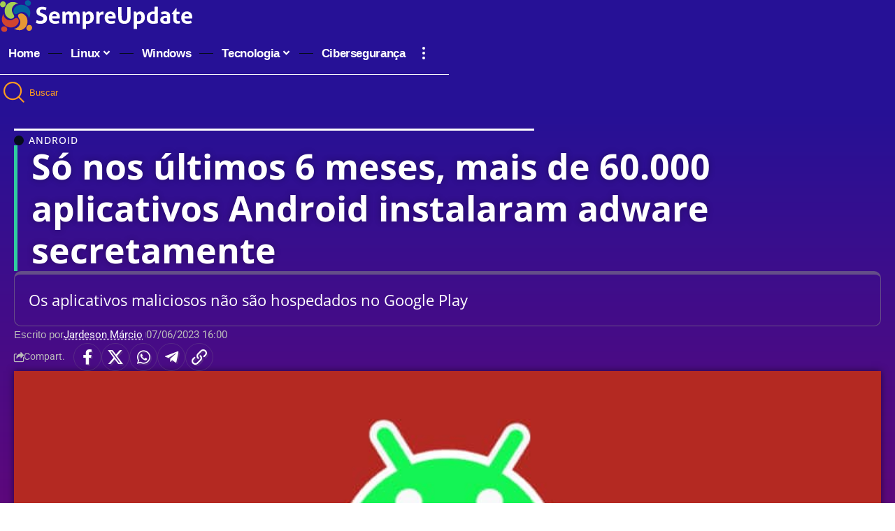

--- FILE ---
content_type: text/html; charset=UTF-8
request_url: https://sempreupdate.com.br/so-nos-ultimos-6-meses-mais-de-60-000-aplicativos-android-instalaram-adware-secretamente/
body_size: 51954
content:
<!DOCTYPE html>
<html lang="pt-BR" prefix="og: https://ogp.me/ns#">
<head>
    <meta charset="UTF-8" />
    <meta http-equiv="X-UA-Compatible" content="IE=edge" />
	<meta name="viewport" content="width=device-width, initial-scale=1.0" />
    <link rel="profile" href="https://gmpg.org/xfn/11" />
				<meta name="apple-mobile-web-app-capable" content="yes">
			<meta name="apple-mobile-web-app-status-bar-style" content="black-translucent">
			<meta name="apple-mobile-web-app-title" content="SempreUpdate">
			<link rel="preload" as="style" onload="this.onload=null;this.rel='stylesheet'" id="rb-preload-gfonts" href="https://sempreupdate.com.br/wp-content/cache/perfmatters/sempreupdate.com.br/fonts/5eb440398229.google-fonts.min.css" crossorigin><noscript><link rel="stylesheet" href="https://sempreupdate.com.br/wp-content/cache/perfmatters/sempreupdate.com.br/fonts/5eb440398229.google-fonts.min.css"></noscript><link rel="apple-touch-icon" href="https://uploads.sempreupdate.com.br/2025/07/ONhbOurW-projeto-512x512-1.webp" />
					<meta name="msapplication-TileColor" content="#ffffff">
			<meta name="msapplication-TileImage" content="https://uploads.sempreupdate.com.br/2025/07/ONhbOurW-projeto-512x512-1.webp" />
		<link rel='preconnect' href='https://uploads.sempreupdate.com.br' >
<link rel='preconnect' href='https://www.googletagmanager.com' >
<link rel='preconnect' href='https://www.google-analytics.com' >
<link rel='preconnect' href='https://pagead2.googlesyndication.com' >
<link rel='preconnect' href='https://tpc.googlesyndication.com' >
<link rel='preconnect' href='https://securepubads.g.doubleclick.net' >

<!-- Otimização dos mecanismos de pesquisa pelo Rank Math PRO - https://rankmath.com/ -->
<title>Só nos últimos 6 meses, mais de 60.000 aplicativos Android instalaram adware secretamente | SempreUpdate</title><link rel="preload" href="https://uploads.sempreupdate.com.br/2024/06/logo-header-dark.svg" as="image" fetchpriority="high"><style id="perfmatters-used-css">:root{--color-black:#000;--color-white:#fafafa;--color-white-background-form:#08517c;--color-white-border:#ece8e8;--color-white-background:#fff;--color-white-hover:hsla(0,0%,100%,.1);--color-white-navbar:#fff;--color-blue:#08517c;--color-blue-i:#08517c;--color-blue-ii:#0a5588;--color-blue-iii:#328efe;--color-blue-dark:#0e395a;--color-blue-dark-i:#041929;--color-blue-dark-ii:#052034;--color-blue-hover:#00a0ff;--color-green:#5fb749;--color-orange:#e1922d;--color-red:#b82a26;--color-grey:hsla(0,0%,100%,.5);--color-grey-icons:grey;--color-grey-info:rgba(0,0,0,.5);--color-grey-border-button:rgba(0,0,0,.3);--color-gray-tag:rgba(14,57,90,.2);--color-text-footer:#0e395a;--color-label-footer:#b82a26;--color-border-button-categories:rgba(0,0,0,.1);--arrow-color:#052034;}html[data-theme=dark]{--color-black:#fff;--color-white:#041929;--color-white-background-form:#052035;--color-white-border:#052034;--color-white-background:#052034;--color-white-hover:hsla(0,0%,100%,.1);--color-white-navbar:#052034;--color-blue:#052034;--color-blue-i:#fff;--color-blue-ii:#fff;--color-blue-iii:#007efa;--color-blue-dark:#fff;--color-blue-hover:#00a0ff;--color-red:#b82a26;--color-grey:hsla(0,0%,100%,.5);--color-grey-icons:hsla(0,0%,100%,.3);--color-grey-info:hsla(0,0%,100%,.5);--color-grey-border-button:hsla(0,0%,100%,.3);--color-gray-tag:rgba(14,57,90,.2);--color-text-footer:#052034;--color-label-footer:#00a0ff;--color-border-button-categories:hsla(0,0%,100%,.2);--arrow-color:#fff;}body{background-color:#fbfffd;}html{overflow-x:hidden;}:root{--g-color:#ff184e;--body-fcolor:#282828;--effect:all .2s cubic-bezier(.32,.74,.57,1);--timing:cubic-bezier(.32,.74,.57,1);--shadow-12:rgba(0,0,0,.12);--shadow-20:rgba(0,0,0,.02);--round-3:3px;--height-34:34px;--height-40:40px;--padding-40:0 40px;--round-5:5px;--round-7:7px;--shadow-7:rgba(0,0,0,.07);--dark-accent:#191c20;--dark-accent-0:rgba(25,28,32,0);--dark-accent-90:rgba(25,28,32,.95);--meta-b-fcolor:var(--body-fcolor);--nav-color:var(--body-fcolor);--subnav-color:var(--body-fcolor);--nav-color-10:rgba(0,0,0,.08);--subnav-color-10:rgba(0,0,0,.08);--meta-b-fspace:normal;--meta-b-fstyle:normal;--meta-b-fweight:600;--meta-b-transform:none;--nav-bg:#fff;--nav-bg-from:#fff;--nav-bg-to:#fff;--nav-bg-glass:rgba(255,255,255,.47);--nav-bg-glass-from:rgba(255,255,255,.47);--nav-bg-glass-to:rgba(255,255,255,.47);--subnav-bg:#fff;--subnav-bg-from:#fff;--subnav-bg-to:#fff;--indicator-bg-from:#ff0084;--indicator-bg-to:#2c2cf8;--audio-color:#ffa052;--dribbble-color:#fb70a6;--excerpt-color:#666;--fb-color:#89abfc;--live-color:#fe682e;--gallery-color:#729dff;--ig-color:#7e40b6;--linkedin-color:#007bb6;--bsky-color:#4ca2fe;--pin-color:#f74c53;--flipboard-color:#f52828;--privacy-color:#fff;--review-color:#ffc300;--soundcloud-color:#fd794a;--vk-color:#07f;--telegam-color:#649fdf;--twitter-color:#00151c;--medium-color:#000;--threads-color:#000;--video-color:#ffc300;--vimeo-color:#44bbe1;--ytube-color:#ef464b;--whatsapp-color:#00e676;--g-color-90:rgba(255,24,78,.9);--absolute-dark:#242424;--body-family:"Oxygen",sans-serif;--btn-family:"Encode Sans Condensed",sans-serif;--cat-family:"Oxygen",sans-serif;--dwidgets-family:"Oxygen",sans-serif;--h1-family:"Encode Sans Condensed",sans-serif;--h2-family:"Encode Sans Condensed",sans-serif;--h3-family:"Encode Sans Condensed",sans-serif;--h4-family:"Encode Sans Condensed",sans-serif;--h5-family:"Encode Sans Condensed",sans-serif;--h6-family:"Encode Sans Condensed",sans-serif;--input-family:"Encode Sans Condensed",sans-serif;--menu-family:"Encode Sans Condensed",sans-serif;--meta-family:"Encode Sans Condensed",sans-serif;--submenu-family:"Encode Sans Condensed",sans-serif;--tagline-family:"Encode Sans Condensed",sans-serif;--btn-fcolor:inherit;--h1-fcolor:inherit;--h2-fcolor:inherit;--h3-fcolor:inherit;--h4-fcolor:inherit;--h5-fcolor:inherit;--h6-fcolor:inherit;--input-fcolor:inherit;--meta-fcolor:#666;--body-fsize:16px;--btn-fsize:12px;--cat-fsize:10px;--dwidgets-fsize:13px;--excerpt-fsize:14px;--h1-fsize:40px;--h2-fsize:28px;--h3-fsize:22px;--h4-fsize:16px;--h5-fsize:14px;--h6-fsize:13px;--headline-fsize:45px;--input-fsize:14px;--menu-fsize:17px;--meta-fsize:13px;--submenu-fsize:13px;--tagline-fsize:28px;--body-fspace:normal;--btn-fspace:normal;--cat-fspace:.07em;--dwidgets-fspace:0;--h1-fspace:normal;--h2-fspace:normal;--h3-fspace:normal;--h4-fspace:normal;--h5-fspace:normal;--h6-fspace:normal;--input-fspace:normal;--menu-fspace:-.02em;--meta-fspace:normal;--submenu-fspace:-.02em;--tagline-fspace:normal;--body-fstyle:normal;--btn-fstyle:normal;--cat-fstyle:normal;--dwidgets-fstyle:normal;--h1-fstyle:normal;--h2-fstyle:normal;--h3-fstyle:normal;--h4-fstyle:normal;--h5-fstyle:normal;--h6-fstyle:normal;--input-fstyle:normal;--menu-fstyle:normal;--meta-fstyle:normal;--submenu-fstyle:normal;--tagline-fstyle:normal;--body-fweight:400;--btn-fweight:700;--cat-fweight:700;--dwidgets-fweight:600;--h1-fweight:700;--h2-fweight:700;--h3-fweight:700;--h4-fweight:700;--h5-fweight:700;--h6-fweight:600;--input-fweight:400;--menu-fweight:600;--meta-fweight:400;--submenu-fweight:500;--tagline-fweight:400;--flex-gray-15:rgba(136,136,136,.15);--flex-gray-40:rgba(136,136,136,.4);--flex-gray-7:rgba(136,136,136,.07);--dribbble-hcolor:#ff407f;--fb-hcolor:#1f82ec;--ig-hcolor:#8823b6;--linkedin-hcolor:#006ab1;--bsky-hcolor:#263544;--pin-hcolor:#f60c19;--flipboard-hcolor:#e00a0a;--soundcloud-hcolor:#ff5313;--vk-hcolor:#005f8c;--telegam-hcolor:#3885d9;--twitter-hcolor:#13b9ee;--threads-hcolor:#5219ff;--medium-hcolor:#ffb600;--vimeo-hcolor:#16b1e3;--ytube-hcolor:#fc161e;--whatsapp-hcolor:#00e537;--tumblr-color:#32506d;--tumblr-hcolor:#1f3143;--indicator-height:4px;--nav-height:60px;--alight:#ddd;--solid-light:#fafafa;--em-mini:.8em;--rem-mini:.8rem;--transparent-nav-color:#fff;--swiper-navigation-size:44px;--tagline-s-fsize:22px;--wnav-size:20px;--em-small:.92em;--rem-small:.92rem;--bottom-spacing:35px;--box-spacing:5%;--el-spacing:12px;--body-transform:none;--btn-transform:none;--cat-transform:uppercase;--dwidgets-transform:none;--h1-transform:none;--h2-transform:none;--h3-transform:none;--h4-transform:none;--h5-transform:none;--h6-transform:none;--input-transform:none;--menu-transform:none;--meta-transform:none;--submenu-transform:none;--tagline-transform:none;--awhite:#fff;--solid-white:#fff;--max-width-wo-sb:100%;--alignwide-w:1600px;--bookmark-color:#62b088;--bookmark-color-90:rgba(98,176,136,.95);--slider-nav-dcolor:inherit;--heading-color:var(--body-fcolor);--heading-sub-color:var(--g-color);--meta-b-family:var(--meta-family);--bottom-border-color:var(--flex-gray-15);--column-border-color:var(--flex-gray-15);--counter-zero:decimal-leading-zero;}[data-theme='dark'],.light-scheme{--body-fcolor:#fff;--h1-fcolor:#fff;--h2-fcolor:#fff;--h3-fcolor:#fff;--h4-fcolor:#fff;--h5-fcolor:#fff;--h6-fcolor:#fff;--headline-fcolor:#fff;--shadow-12:rgba(0,0,0,.4);--shadow-20:rgba(0,0,0,.2);--shadow-7:rgba(0,0,0,.3);--dark-accent:#0e0f12;--dark-accent-0:rgba(14,15,18,0);--dark-accent-90:rgba(14,15,18,.95);--meta-b-fcolor:#fff;--nav-bg:#131518;--nav-bg-from:#131518;--nav-bg-to:#131518;--nav-bg-glass:rgba(255,255,255,.07);--nav-bg-glass-from:rgba(255,255,255,.07);--nav-bg-glass-to:rgba(255,255,255,.07);--excerpt-color:#ddd;--nav-color:#fff;--subnav-color:#fff;--nav-color-10:rgba(255,255,255,.08);--subnav-color-10:rgba(255,255,255,.08);--input-fcolor:#fff;--meta-fcolor:#bbb;--tagline-fcolor:#fff;--flex-gray-15:rgba(136,136,136,.25);--flex-gray-7:rgba(136,136,136,.09);--solid-light:#333;--solid-white:#191c20;--twitter-color:#fff;--medium-color:#fff;--threads-color:#fff;--heading-color:var(--body-fcolor);--heading-sub-color:var(--g-color);}[data-theme='dark']{--subnav-bg:#191c20;--subnav-bg-from:#191c20;--subnav-bg-to:#191c20;}body:not([data-theme='dark']) [data-mode='dark'],body[data-theme='dark'] [data-mode='default'],body .light-scheme [data-mode='default'],.mfp-hide,.is-hidden{display:none !important;}body .light-scheme [data-mode='dark']{display:inherit !important;}[data-theme='dark'] input::placeholder,.light-scheme input::placeholder{color:var(--alight);}html,body,div,span,applet,object,iframe,h1,h2,h3,h4,h5,h6,blockquote,p,pre,a,abbr,acronym,address,big,cite,code,del,dfn,em,font,ins,kbd,q,s,samp,small,strike,strong,sub,sup,tt,var,dl,dt,dd,ol,ul,li,fieldset,form,label,legend,table,caption,tbody,tfoot,thead,tr,th,td{font-family:inherit;font-size:100%;font-weight:inherit;font-style:inherit;line-height:inherit;margin:0;padding:0;vertical-align:baseline;border:0;outline:0;}html{font-size:var(--body-fsize);overflow-x:hidden;-ms-text-size-adjust:100%;-webkit-text-size-adjust:100%;text-size-adjust:100%;}body{font-family:var(--body-family);font-size:var(--body-fsize);font-weight:var(--body-fweight);font-style:var(--body-fstyle);line-height:max(var(--body-fheight,1.7),1.4);display:block;margin:0;letter-spacing:var(--body-fspace);text-transform:var(--body-transform);color:var(--body-fcolor);background-color:var(--solid-white);}*{-moz-box-sizing:border-box;-webkit-box-sizing:border-box;box-sizing:border-box;}:before,:after{-moz-box-sizing:border-box;-webkit-box-sizing:border-box;box-sizing:border-box;}.site-outer{position:relative;display:block;overflow:clip;max-width:100%;}.site-wrap,.site-content{position:relative;display:block;margin:0;padding:0;}.site-wrap{z-index:1;min-height:45vh;}button,hr,input{overflow:visible;}[type=checkbox],[type=radio],legend{box-sizing:border-box;padding:0;}[type=checkbox]{cursor:pointer;}figure{display:block;margin:0;}a{text-decoration:none;color:inherit;background-color:transparent;}b,strong{font-weight:700;}.tax-accordion-sub,.hidden,[hidden],template,audio:not([controls]){display:none;}img{max-width:100%;height:auto;vertical-align:middle;border-style:none;-webkit-object-fit:cover;object-fit:cover;}button,input,optgroup,select,textarea{text-transform:none;color:inherit;outline:none !important;}.screen-reader-text,.screen-reader-text span,.ui-helper-hidden-accessible{position:absolute;overflow:hidden;clip:rect(1px,1px,1px,1px);width:1px;height:1px;margin:-1px;padding:0;word-wrap:normal !important;border:0;clip-path:inset(50%);-webkitcolorip-path:inset(50%);}[type=reset],[type=submit],button,html [type=button]{-webkit-appearance:button;}[type=button]::-moz-focus-inner,[type=reset]::-moz-focus-inner,[type=submit]::-moz-focus-inner,button::-moz-focus-inner{padding:0;border-style:none;}[type=button]:-moz-focusring,[type=reset]:-moz-focusring,[type=submit]:-moz-focusring,button:-moz-focusring{outline:ButtonText dotted 1px;}:-webkit-autofill{-webkit-box-shadow:0 0 0 30px #fafafa inset;}[type='number']::-webkit-inner-spin-button,[type='number']::-webkit-outer-spin-button{height:auto;}[type='search']::-webkit-search-cancel-button,[type='search']::-webkit-search-decoration{-webkit-appearance:none;}::-webkit-file-upload-button{font:inherit;-webkit-appearance:button;}.clearfix:before,.clearfix:after{display:table;clear:both;content:" ";}input:disabled,select:disabled,textarea:disabled{opacity:.5;background-color:rgba(255,203,51,.19);}h1,.h1{font-family:var(--h1-family);font-size:var(--h1-fsize);font-weight:var(--h1-fweight);font-style:var(--h1-fstyle);line-height:var(--h1-fheight,1.2);letter-spacing:var(--h1-fspace);text-transform:var(--h1-transform);}h1{color:var(--h1-fcolor);}h2,.h2{font-family:var(--h2-family);font-size:var(--h2-fsize);font-weight:var(--h2-fweight);font-style:var(--h2-fstyle);line-height:var(--h2-fheight,1.25);letter-spacing:var(--h2-fspace);text-transform:var(--h2-transform);}h2{color:var(--h2-fcolor);}h3,.h3{font-family:var(--h3-family);font-size:var(--h3-fsize);font-weight:var(--h3-fweight);font-style:var(--h3-fstyle);line-height:var(--h3-fheight,1.3);letter-spacing:var(--h3-fspace);text-transform:var(--h3-transform);}h3{color:var(--h3-fcolor);}h4,.h4{font-family:var(--h4-family);font-size:var(--h4-fsize);font-weight:var(--h4-fweight);font-style:var(--h4-fstyle);line-height:var(--h4-fheight,1.45);letter-spacing:var(--h4-fspace);text-transform:var(--h4-transform);}.h5,h5{font-family:var(--h5-family);font-size:var(--h5-fsize);font-weight:var(--h5-fweight);font-style:var(--h5-fstyle);line-height:var(--h5-fheight,1.5);letter-spacing:var(--h5-fspace);text-transform:var(--h5-transform);}h6,.h6{font-family:var(--h6-family);font-size:var(--h6-fsize);font-weight:var(--h6-fweight);font-style:var(--h6-fstyle);line-height:var(--h6-fheight,1.5);letter-spacing:var(--h6-fspace);text-transform:var(--h6-transform);}h1.entry-title{font-size:var(--title-size,var(--h1-fsize));}h2.entry-title{font-size:var(--title-size,var(--h2-fsize));}h3.entry-title{font-size:var(--title-size,var(--h3-fsize));}.p-categories{font-family:var(--cat-family);font-size:var(--cat-fsize);font-weight:var(--cat-fweight);font-style:var(--cat-fstyle);letter-spacing:var(--cat-fspace);text-transform:var(--cat-transform);}.is-meta,.meta-text,.rss-date,.widget_rss cite,.woocommerce-result-count,.woocommerce-ordering select,.s-logout-link,.story-content-overlay__date,.story-content-overlay__author{font-family:var(--meta-family);font-size:var(--meta-fsize);font-weight:var(--meta-fweight);font-style:var(--meta-fstyle);letter-spacing:var(--meta-fspace);text-transform:var(--meta-transform);}.meta-label,.tipsy-inner,.product_meta{font-family:var(--meta-family);font-weight:var(--meta-fweight);font-style:var(--meta-fstyle);letter-spacing:var(--meta-fspace);text-transform:var(--meta-transform);color:var(--meta-fcolor);}figcaption,.wp-caption-text{font-family:var(--meta-family);font-size:var(--meta-fsize);font-weight:var(--meta-fweight);font-style:var(--meta-fstyle);letter-spacing:var(--meta-fspace);text-transform:var(--meta-transform);}.is-meta{color:var(--meta-fcolor);}.meta-author,.meta-bold{font-family:var(--meta-b-family);font-size:var(--meta-b-fsize,inherit);font-weight:var(--meta-b-fweight);font-style:var(--meta-b-fstyle);letter-spacing:var(--meta-b-fspace);text-transform:var(--meta-b-transform);}input[type='text'],input[type='tel'],input[type='password'],input[type='email'],input[type='url'],input[type='search'],input[type='number'],textarea,.select2-results,.select2-selection__rendered{font-family:var(--input-family);font-size:var(--input-fsize);font-weight:var(--input-fweight);font-style:var(--input-fstyle);letter-spacing:var(--input-fspace);text-transform:var(--input-transform);color:var(--input-fcolor);}input[type='submit'],button,.button,.is-btn,a.show-post-comment,a.comment-reply-link,.pagination-wrap,.rbbsl a > span,.cta-buttons,.widget_block .wp-block-search [type='submit'],.web-stories-list__archive-link a,.comment-list .comment-reply-title small a,.elementor-widget-button{font-family:var(--btn-family);font-size:var(--btn-fsize);font-weight:var(--btn-fweight);font-style:var(--btn-fstyle);letter-spacing:var(--btn-fspace);text-transform:var(--btn-transform);}.main-menu > li > a,.more-col .widget-heading,.elementor-widget-wp-widget-nav_menu h5,.woocommerce-MyAccount-navigation{font-family:var(--menu-family);font-size:var(--menu-fsize);font-weight:var(--menu-fweight);font-style:var(--menu-fstyle);line-height:1.5;letter-spacing:var(--menu-fspace);text-transform:var(--menu-transform);}.main-menu .sub-menu > .menu-item a,.user-dropdown a,.more-col .menu a,.collapse-footer-menu a,.elementor-widget-container .menu a{font-family:var(--submenu-family);font-size:var(--submenu-fsize);font-weight:var(--submenu-fweight);font-style:var(--submenu-fstyle);line-height:1.25;letter-spacing:var(--submenu-fspace);text-transform:var(--submenu-transform);color:var(--subnav-color);}.mobile-menu > li > a{font-family:"Encode Sans Condensed",sans-serif;font-size:1.1rem;font-weight:400;font-style:normal;line-height:1.5;letter-spacing:-.02em;text-transform:none;}.mobile-menu .sub-menu a,.logged-mobile-menu a{font-family:"Encode Sans Condensed",sans-serif;font-size:14px;font-weight:700;font-style:normal;line-height:1.5;text-transform:none;}.s-title{font-family:var(--headline-family,var(--h1-family));font-size:var(--headline-fsize,var(--h1-fsize));font-weight:var(--headline-fweight,var(--h1-fweight));font-style:var(--headline-fstyle,var(--h1-fstyle));line-height:var(--headline-fheight,var(--h1-fheight,1.2));letter-spacing:var(--headline-fspace,var(--h1-fspace));text-transform:var(--headline-transform,var(--h1-transform));color:var(--headline-fcolor,var(--h1-fcolor));}.s-title:not(.fw-headline){font-size:var(--headline-s-fsize,var(--h1-fsize));}.heading-title > *{font-family:var(--heading-family,inherit);font-size:var(--heading-fsize,inherit);font-weight:var(--heading-fweight,inherit);font-style:var(--heading-fstyle,inherit);letter-spacing:var(--heading-fspace,inherit);text-transform:var(--heading-transform,inherit);}.heading-tagline > *{font-size:var(--subheading-fsize,inherit);}.heading-tagline > .heading-tagline-label{font-family:var(--subheading-family,inherit);font-weight:var(--subheading-fweight,inherit);font-style:var(--subheading-fstyle,inherit);line-height:var(--subheading-fheight,1.5);margin:0;padding:0;letter-spacing:var(--subheading-fspace,inherit);text-transform:var(--subheading-transform,inherit);}.description-text,.story-content-overlay__excerpt,.p-wrap .entry-summary{font-family:var(--excerpt-family,inherit);font-size:var(--excerpt-fsize);font-weight:var(--excerpt-fweight,inherit);font-style:var(--excerpt-fstyle,inherit);letter-spacing:var(--excerpt-fspace,inherit);text-transform:var(--excerpt-transform,inherit);line-height:var(--excerpt-fheight,var(--body-fheight,1.7));}.p-wrap .entry-summary{color:var(--excerpt-color);column-count:var(--excerpt-columns,1);column-gap:var(--excerpt-gap,1.5em);}input[type='text'],input[type='tel'],input[type='password'],input[type='email'],input[type='url'],input[type='search'],input[type='number']{line-height:max(var(--input-fheight),24px);max-width:100%;padding:12px 20px;transition:var(--effect);white-space:nowrap;border:var(--input-border,none);border-radius:var(--round-3);outline:none !important;background-color:var(--input-bg,var(--flex-gray-7));-webkit-box-shadow:none !important;box-shadow:none !important;}input[type='file']{font-size:var(--rem-small);}input::file-selector-button{font-size:var(--em-small);padding:8px 20px;cursor:pointer;transition:var(--effect);color:var(--btn-accent,var(--awhite));border:none;border-radius:var(--round-7);background-color:var(--btn-primary,var(--g-color));}input:hover::file-selector-button{opacity:.7;}input[type='submit'],.is-btn,.button,div:where(.entry-content) button{line-height:var(--height-40);padding:var(--padding-40);cursor:pointer;transition:var(--effect);white-space:nowrap;color:var(--btn-accent,var(--awhite));border:none;border-radius:var(--round-3);outline:none !important;background:var(--btn-primary,var(--g-color));-webkit-box-shadow:none;box-shadow:none;}.rb-container,.rb-s-container,.rb-wide-container,.rb-small-container{position:static;display:block;width:100%;max-width:var(--rb-width,1280px);margin-right:auto;margin-left:auto;}.edge-padding{padding-right:20px;padding-left:20px;}.rb-section ul,.rb-section ol,.menu-item,.sidebar-menu ul{list-style:none;}h1,h2,h3,h4,h5,h6,.h1,.h2,.h3,.h4,.h5,.h6,p{-ms-word-wrap:break-word;word-wrap:break-word;}.light-scheme{color:var(--awhite);--pagi-bg:var(--solid-light);}input:-webkit-autofill,input:-webkit-autofill:hover,input:-webkit-autofill:focus,input:-webkit-autofill:active{transition:background-color 999999s ease-in-out 0s;}.block-inner{display:flex;flex-flow:row wrap;flex-grow:1;row-gap:var(--bottom-spacing);}.is-gap-20 .block-inner{margin-right:-20px;margin-left:-20px;--colgap:20px;}.block-inner > *{flex-basis:100%;width:100%;padding-right:var(--colgap,0);padding-left:var(--colgap,0);}[class*='is-gap-'] > .block-inner > *{padding-right:var(--colgap,0);padding-left:var(--colgap,0);}.is-bg .icon-facebook{background-color:var(--fb-color);}.is-bg .icon-facebook:hover{background-color:var(--fb-hcolor);box-shadow:0 3px 12px var(--fb-hcolor);}.is-bg .icon-twitter{background-color:var(--twitter-color);}.is-bg .icon-twitter:hover{background-color:var(--twitter-hcolor);box-shadow:0 3px 12px var(--twitter-hcolor);}.is-bg .icon-linkedin{background-color:var(--linkedin-color);}.is-bg .icon-linkedin:hover{background-color:var(--linkedin-hcolor);box-shadow:0 3px 12px var(--linkedin-hcolor);}.is-bg .icon-whatsapp{background-color:var(--whatsapp-color);}.is-bg .icon-whatsapp:hover{background-color:var(--whatsapp-hcolor);box-shadow:0 3px 12px var(--whatsapp-hcolor);}.is-bg .icon-telegram{background-color:var(--telegam-color);}.is-bg .icon-telegram:hover{background-color:var(--telegam-hcolor);box-shadow:0 3px 12px var(--telegam-hcolor);}.is-bg .icon-reddit{background-color:#ff4500;}.is-bg .icon-reddit:hover{background-color:#e02200;box-shadow:0 3px 12px #e02200;}.is-bg .icon-email{background-color:#efab68;}.is-bg .icon-email:hover{background-color:#ff9c38;box-shadow:0 3px 12px #ff9c38;}.is-bg .icon-copy{background-color:#66bbbf;}.is-bg .icon-copy:hover{background-color:#38787a;box-shadow:0 3px 12px #38787a;}.header-social-list a:hover,.footer-social-list a:hover{transform:scale(1.2);}.is-bg{color:var(--awhite);}.is-bg *{color:inherit;}.rb-loader{font-size:10px;position:relative;display:none;overflow:hidden;width:3em;height:3em;transform:translateZ(0);animation:spin-loader .8s infinite linear;text-indent:-9999em;color:var(--g-color);border-radius:50%;background:currentColor;background:linear-gradient(to right,currentColor 10%,rgba(255,255,255,0) 50%);}.rb-loader:before{position:absolute;top:0;left:0;width:50%;height:50%;content:"";color:inherit;border-radius:100% 0 0 0;background:currentColor;}.rb-loader:after{position:absolute;top:0;right:0;bottom:0;left:0;width:75%;height:75%;margin:auto;content:"";opacity:.5;border-radius:50%;background:var(--solid-white);}@keyframes spin-loader{0%{transform:rotate(0deg);}100%{transform:rotate(360deg);}}@keyframes spin-loader-1{0%,100%{transform:rotate(0deg);}30%{transform:rotateY(360deg);}70%{transform:rotateX(360deg);}}@keyframes spin-opacity{0%,100%{opacity:0;}60%{opacity:1;}}.opacity-animate,.the-logo a,.hovering-fade .p-featured img,.gallery-slider-nav img{transition:opacity .2s var(--timing);}.is-relative,.holder-wrap,.logged-status-avatar,.rb-twitter-wrap .rb-tweet-header,.mfp-content > *,.intro-content a,.block-covid-data,.cbox,.a-card,.p-center .counter-holder,.p-wrap,.p-content,.main-menu .sub-menu li,.menu-has-child-flex,.bypostauthor,.single-post-outer.has-continue-reading .single-sidebar,.sfoter-sec,.hl-point,.ulightbox-holder,.main-menu > li,.heading-title{position:relative;}.icon-holder,.notification-icon-inner,.a-card-name,.widget_rss .widget-heading,.rb-popup-center .mfp-container{display:flex;align-items:center;}.elementor-widget-container > [class^='web-stories-']{margin:0;}[class^='web-stories-']{--ws-font-size-title:var(--h3-fsize);--ws-font-size-circle-title:var(--h4-fsize);--ws-font-size-excerpt:var(--excerpt-fsize);--ws-font-size-author-date:var(--meta-fsize);}.rbi,[class^='rbi-'],[class='rbi-']{font-family:"ruby-icon" !important;font-weight:normal;font-style:normal;font-variant:normal;text-transform:none;-webkit-font-smoothing:antialiased;-moz-osx-font-smoothing:grayscale;speak:none;}.rbi-search:before{content:"";}.rbi-email:before{content:"";}.rbi-share:before{content:"";}.rbi-tag:before{content:"";}.rbi-facebook:before{content:"";}.rbi-instagram:before{content:"";}.rbi-linkedin:before{content:"";}.rbi-reddit:before{content:"";}.rbi-telegram:before{content:"";}.rbi-twitter:before{content:"";}.rbi-whatsapp:before{content:"";}.rbi-youtube:before{content:"";}.rbi-cright:before{content:"";}.rbi-rss:before{content:"B";}.rbi-link-o:before{content:"";}.rbi-link:before{content:"";}.rbi-show:before{content:"";}.rbi-more:before{content:"";}.rbi-gnews:before{content:"";}.rbi-wavy:before{content:"";}@keyframes swiper-preloader-spin{100%{transform:rotate(360deg);}}.header-wrap{position:relative;display:block;}.header-mobile{display:none;}.navbar-left,.navbar-right,.navbar-center{display:flex;align-items:stretch;flex-flow:row nowrap;}.navbar-left{flex-grow:1;}.the-logo img{width:100%;max-width:100%;}.more-section-outer .more-trigger,.logo-sec{padding-top:15px;padding-bottom:15px;}.e-social-holder{display:inline-flex;align-items:center;flex-flow:row wrap;gap:0 var(--icon-spacing,0);}.header-social-list a,.footer-social-list a{display:inline-flex;align-items:center;padding-right:5px;padding-left:5px;transition:var(--effect);}.is-logo-svg img{width:auto;height:999px;object-fit:contain;}.the-logo a:hover,.logo-wrap a:hover img{opacity:.7;}.navbar-right > *{position:static;display:flex;align-items:center;height:100%;}.navbar-outer .navbar-right > *{color:var(--nav-color);}.main-menu .sub-menu,.header-dropdown{position:absolute;z-index:9999;top:-9999px;right:auto;left:0;display:block;visibility:hidden;min-width:210px;margin-top:20px;list-style:none;transition:top 0s,opacity .2s var(--timing),margin .2s var(--timing);pointer-events:none;opacity:0;border-radius:var(--sm-border-radius,var(--round-5));}.mega-dropdown,.flex-dropdown{position:absolute;z-index:888;top:-9999px;right:auto;left:-10%;display:block;min-width:180px;margin-top:20px;cursor:auto;transition:top 0s ease .2s,opacity .2s var(--timing),margin .2s var(--timing) .2s;pointer-events:none;opacity:0;background:transparent;}.more-section-inner{overflow:clip;width:var(--more-width,auto);max-width:100vw;pointer-events:auto;color:var(--subnav-color);border-radius:var(--round-7);background:var(--subnav-bg);background:-webkit-linear-gradient(left,var(--subnav-bg-from) 0%,var(--subnav-bg-to) 100%);background:linear-gradient(to right,var(--subnav-bg-from) 0%,var(--subnav-bg-to) 100%);box-shadow:0 4px 30px var(--shadow-7);}.more-section .heading-title > *{color:var(--subnav-color);}.main-menu > li:hover > .sub-menu,.main-menu > li:hover > .header-dropdown,.header-dropdown-outer.dropdown-activated .header-dropdown{top:calc(100% - 1px);bottom:auto;visibility:visible;max-width:1240px;margin-top:0;pointer-events:auto;opacity:1;}.main-menu .sub-menu .sub-menu{top:-10px;left:100%;margin-top:0;margin-left:20px;}.main-menu .sub-menu li:hover > .sub-menu{left:calc(100% - 5px);visibility:visible;margin-left:0;pointer-events:auto;opacity:1;}.main-menu-wrap,.notification-icon,.sponsor-inner{display:flex;}.main-menu{display:flex;align-items:center;flex-flow:row wrap;row-gap:5px;}.menu-item a > span{font-size:inherit;font-weight:inherit;font-style:inherit;position:relative;display:inline-flex;align-items:center;letter-spacing:inherit;column-gap:var(--m-icon-spacing,.3em);}.main-menu > li > a{position:relative;display:flex;align-items:center;flex-wrap:nowrap;cursor:pointer;height:var(--nav-height);padding-right:var(--menu-item-spacing,12px);padding-left:var(--menu-item-spacing,12px);white-space:nowrap;color:var(--nav-color);}.main-menu .sub-menu{padding:10px 0;background:var(--subnav-bg);background:-webkit-linear-gradient(left,var(--subnav-bg-from) 0%,var(--subnav-bg-to) 100%);background:linear-gradient(to right,var(--subnav-bg-from) 0%,var(--subnav-bg-to) 100%);box-shadow:var(--sm-shadow,0 4px 30px var(--shadow-12));}.menu-ani-1 .main-menu .sub-menu a,.menu-ani-3 .main-menu .sub-menu a{border-left:var(--subnav-border,3px) solid transparent;}.sub-menu > .menu-item a,.user-dropdown a{display:flex;align-items:center;width:100%;padding:7px 20px;}.is-pagi-text .pagination-trigger i,.heading-tagline i,.sub-menu > .menu-item a,.user-dropdown a,.more-section a,.elementor-widget-container .menu a,.menu-ani-2 .rb-menu > .menu-item > a > span,a.meta-author,.collapse-activated .burger-icon > span,.heading-tagline a,.mobile-menu-trigger i:before,.rb-bookmark i,.heading-title a,.rb-twitter-wrap a,.share-action,.logged-in-as a,.rb-review-stars i{transition:var(--effect);}.sub-menu > .menu-item a:hover,.user-dropdown a:hover,.elementor-widget-container .menu a:hover{color:var(--subnav-color-h,var(--g-color));border-color:currentColor;background-color:var(--subnav-bg-h,var(--flex-gray-7));}.more-section a:hover,.more-section .menu a:hover{color:var(--more-color-h,var(--g-color));background-color:transparent;}.main-menu > .menu-item.menu-item-has-children > a > span{padding-right:2px;}.main-menu > .menu-item.menu-item-has-children > a:after,.logged-welcome:after{font-family:"ruby-icon";font-size:var(--rem-mini);content:"";transition:transform .2s var(--timing),color .2s var(--timing);will-change:transform;}.main-menu > .menu-item.menu-item-has-children:hover > a:after,.header-dropdown-outer.dropdown-activated .logged-welcome:after{transform:rotate(-180deg);}.main-menu .sub-menu .menu-item.menu-item-has-children > a:after{font-family:"ruby-icon";font-size:var(--meta-fsize);line-height:1;margin-right:0;margin-left:auto;content:"";}span.menu-sub-title{font-size:min(var(--meta-fsize),.9em);line-height:1;position:relative;left:auto;display:inline-flex;justify-content:center;margin-top:-.75em;margin-left:2px;padding:2px 5px;vertical-align:top;white-space:nowrap;color:var(--subnav-color);border-radius:var(--round-3);background-color:var(--flex-gray-15);}.rb-menu > li > a .menu-sub-title{color:var(--nav-color);}.sidebar-menu,.sidebar-menu .sub-menu > .menu-item a{justify-content:var(--menu-align,initial);text-align:var(--menu-align,initial);color:var(--sb-menu-color,currentColor);}.sidebar-menu .sub-menu > .menu-item a{padding:var(--sidebar-menu-spacing,5px) 20px;background-color:transparent;color:inherit;}.is-vertical > li:first-child > a{border-color:transparent;}.wnav-holder{padding-right:5px;padding-left:5px;}.wnav-icon{font-size:var(--wnav-size);}.w-header-search .header-search-form{width:340px;max-width:100%;margin-bottom:0;padding:5px;}.w-header-search .search-form-inner{border:none;}.rb-search-form{position:relative;width:100%;}.rb-search-form input[type='text']{padding-left:0;}.rb-search-submit{position:relative;display:flex;}.rb-search-submit input[type='submit']{padding:0;opacity:0;}.rb-search-submit i{font-size:var(--icon-size,inherit);line-height:1;position:absolute;top:1px;bottom:0;left:0;display:flex;align-items:center;justify-content:flex-end;width:100%;padding-right:max(.4em,10px);transition:var(--effect);pointer-events:none;color:var(--input-fcolor,currentColor);}.rb-search-form .search-icon{display:flex;flex-shrink:0;}.search-icon > *{font-size:var(--icon-size,inherit);margin-right:max(.4em,10px);margin-left:max(.4em,10px);color:var(--input-fcolor,currentColor);fill:var(--input-fcolor,currentColor);}.header-search-label{line-height:1;display:inline-flex;margin-left:7px;}.rb-search-submit:hover i{color:var(--g-color);opacity:1;}.search-form-inner{position:relative;display:flex;align-items:center;border:1px solid var(--flex-gray-15);border-radius:var(--round-5);}.header-wrap .search-form-inner{border-color:var(--subnav-color-10);}.mobile-collapse .search-form-inner{border-color:var(--submbnav-color-10,var(--flex-gray-15));}.rb-search-form .search-text{flex-grow:1;}.rb-search-form input{width:100%;padding:.6em 0;border:none;background:none;}.rb-search-form input::placeholder{opacity:.8;color:inherit;}.navbar-right{position:relative;flex-shrink:0;}.header-dropdown-outer,.newsletter-box-bg{position:static;}.gallery-popup-trigger,.featured-lightbox-trigger,.dropdown-trigger{cursor:pointer;}.header-dropdown{right:0;left:auto;overflow:hidden;min-width:200px;color:var(--subnav-color);background:var(--subnav-bg);background:-webkit-linear-gradient(left,var(--subnav-bg-from) 0%,var(--subnav-bg-to) 100%);background:linear-gradient(to right,var(--subnav-bg-from) 0%,var(--subnav-bg-to) 100%);box-shadow:0 4px 30px var(--shadow-12);}.header-dropdown .menu-item-icon{font-size:.92em;min-width:1.2em;}.menu-ani-1 .rb-menu > .menu-item > a > span{transition:color .2s var(--timing);}.menu-ani-1 .rb-menu > .menu-item > a > span:before{position:absolute;bottom:-1px;left:0;width:0;height:3px;content:"";transition:width 0s var(--timing),background-color .2s var(--timing);background-color:transparent;}.menu-ani-1 .rb-menu > .menu-item > a > span:after{position:absolute;right:0;bottom:-1px;width:0;height:3px;content:"";transition:width .2s var(--timing);background-color:var(--nav-color-h-accent,var(--g-color));}.rb-menu > .menu-item > a:hover > span,.menu-ani-1 .rb-menu > .menu-item > a:hover:after{color:var(--nav-color-h,inherit);}.menu-ani-1 .rb-menu > .menu-item > a:hover > span:before{width:100%;transition:width .2s var(--timing);background-color:var(--nav-color-h-accent,var(--g-color));}.menu-ani-1 .rb-menu > .menu-item > a:hover > span:after,.menu-ani-1 .header-transparent .rb-menu > .menu-item > a:hover > span:after{width:100%;transition:width 0s var(--timing);background-color:transparent;}.is-divider-slash .rb-menu > li,.is-divider-pipe .rb-menu > li,.is-divider-pipe-2 .rb-menu > li,.is-divider-hyphen .rb-menu > li,.is-divider-dot .rb-menu > li,.is-divider-dot-2 .rb-menu > li{display:inline-flex;align-items:center;}.is-divider-hyphen .rb-menu > li:not(:first-child):before{display:inline-flex;width:20px;content:"";border-bottom:1px solid var(--divider-color,var(--g-color));}.burger-icon{position:relative;display:block;width:24px;height:16px;color:var(--mbnav-color,var(--nav-color,inherit));}.burger-icon > span{position:absolute;left:0;display:block;height:2px;transition:all .4s var(--timing);border-radius:2px;background-color:currentColor;}.burger-icon > span:nth-child(1){top:0;width:100%;}.burger-icon > span:nth-child(2){top:50%;width:65%;margin-top:-1px;}.burger-icon > span:nth-child(3){top:auto;bottom:0;width:40%;}@keyframes heartbeat{0%{transform:scale(1);}50%{transform:scale(1.2);}100%{transform:scale(1);}}.menu-has-child-mega-columns{position:relative;display:flex;align-items:center;cursor:pointer;}.more-trigger{line-height:0;height:100%;transition:var(--effect);color:var(--nav-color);}.more-section-outer .more-trigger{padding-right:var(--menu-item-spacing,12px);padding-left:var(--menu-item-spacing,12px);}.more-section-outer .more-trigger:hover,.more-section-outer.dropdown-activated .more-trigger{color:var(--g-color);}.dots-icon{display:flex;align-items:center;flex-flow:column nowrap;justify-content:space-between;height:18px;transition:var(--effect);}.more-trigger:hover .dots-icon,.dropdown-activated .dots-icon{transform:scaleY(1.2);}.dots-icon > span{display:block;width:4px;height:4px;border-radius:200%;background-color:currentColor;}.more-content{padding:30px 20px 10px 20px;}.collapse-footer{padding:15px;background-color:var(--subnav-color-10);}.more-section .header-search-form{min-width:320px;margin-bottom:25px;}.header-search-form .h5{display:block;margin-bottom:10px;}.live-search-response{position:relative;overflow:hidden;}.is-form-layout .live-search-response{position:absolute;z-index:1000;top:calc(100% + 2px);right:0;left:0;display:none;color:var(--body-color);border-top:none;border-radius:var(--round-5);background:var(--subnav-bg);background:-webkit-linear-gradient(left,var(--subnav-bg-from) 0%,var(--subnav-bg-to) 100%);background:linear-gradient(to right,var(--subnav-bg-from) 0%,var(--subnav-bg-to) 100%);box-shadow:0 4px 30px var(--shadow-12);}.more-content .live-search-response{color:var(--subnav-color);background:var(--subnav-bg);background:-webkit-linear-gradient(left,var(--subnav-bg-from) 0%,var(--subnav-bg-to) 100%);background:linear-gradient(to right,var(--subnav-bg-from) 0%,var(--subnav-bg-to) 100%);}.live-search-animation.rb-loader{position:absolute;top:50%;right:10px;width:20px;height:20px;margin-top:-10px;opacity:0;color:var(--input-fcolor,currentColor);}.is-form-layout .search-form-inner{width:100%;border-color:var(--search-form-color,var(--flex-gray-15));}.is-form-layout .search-icon,.is-form-layout .rbi-cright{opacity:.5;}.is-form-layout .rbi-cright:before{content:"";font-size:var(--em-mini);}.collapse-footer > *{margin-bottom:12px;}.collapse-copyright{font-size:var(--rem-mini);opacity:.7;}.navbar-outer{position:relative;z-index:110;display:block;width:100%;}.is-mstick .navbar-outer:not(.navbar-outer-template){min-height:var(--nav-height);}@keyframes stick-animation{from{transform:translate3d(0,-100%,0);}to{transform:translate3d(0,0,0);}}.header-mobile-wrap{position:relative;z-index:99;flex-grow:0;flex-shrink:0;color:var(--mbnav-color,var(--nav-color));background:var(--mbnav-bg,var(--nav-bg));background:-webkit-linear-gradient(left,var(--mbnav-bg-from,var(--nav-bg-from)) 0%,var(--mbnav-bg-to,var(--nav-bg-to)) 100%);background:linear-gradient(to right,var(--mbnav-bg-from,var(--nav-bg-from)) 0%,var(--mbnav-bg-to,var(--nav-bg-to)) 100%);box-shadow:0 4px 30px var(--shadow-7);}.header-mobile-wrap .is-text-logo .logo-title > *,.header-mobile-wrap .navbar-right > *{color:inherit;}.mobile-logo-wrap{display:flex;flex-grow:0;margin:0;}.mobile-logo-wrap img{width:auto;max-height:var(--mlogo-height,var(--mbnav-height,42px));}.collapse-holder{display:block;overflow-y:auto;width:100%;}.mobile-collapse .header-search-form{margin-bottom:15px;}.mbnav{display:flex;align-items:center;flex-flow:row nowrap;min-height:var(--mbnav-height,42px);}.header-mobile-wrap .navbar-right{align-items:center;justify-content:flex-end;}.mbnav-center .navbar-left,.mbnav-center .navbar-right{flex-grow:0;flex-shrink:0;width:30%;}.mbnav-center .navbar-center{display:flex;justify-content:center;width:40%;}.mbnav-center .wnav-holder{padding-right:3px;padding-left:3px;}.mobile-toggle-wrap{display:flex;align-items:stretch;}.navbar-right .mobile-toggle-wrap{height:auto;}.navbar-right .mobile-toggle-wrap .burger-icon > span{right:0;left:auto;}.navbar-right .mobile-toggle-wrap .mobile-menu-trigger{padding-right:0;padding-left:10px;}.mobile-menu-trigger{display:flex;align-items:center;padding-right:10px;cursor:pointer;}.mobile-search-icon{padding:0 5px;}.mobile-collapse{z-index:0;display:flex;visibility:hidden;overflow:hidden;flex-grow:1;height:0;transition:opacity .3s var(--timing);opacity:0;}.mobile-collapse:not(.is-collapse-template){color:var(--submbnav-color,var(--subnav-color));background:var(--submbnav-bg,var(--subnav-bg));background:-webkit-linear-gradient(left,var(--submbnav-bg-from,var(--subnav-bg-from)) 0%,var(--submbnav-bg-to,var(--subnav-bg-to)) 100%);background:linear-gradient(to right,var(--submbnav-bg-from,var(--subnav-bg-from)) 0%,var(--submbnav-bg-to,var(--subnav-bg-to)) 100%);}.collapse-sections{position:relative;display:flex;flex-flow:column nowrap;width:100%;margin-top:20px;padding:20px;gap:15px;}.collapse-inner{position:relative;display:block;width:100%;padding-top:15px;}.collapse-inner > *:last-child{padding-bottom:150px;}.mobile-search-form .live-search-animation.rb-loader{top:8px;}.mobile-menu > li.menu-item-has-children:not(:first-child){margin-top:20px;}.mobile-menu > li > a{display:block;padding:10px 0;}.mobile-menu .sub-menu{display:flex;flex-flow:row wrap;padding-top:5px;border-top:1px solid var(--submbnav-color-10,var(--subnav-color-10));}.mobile-menu .sub-menu > *{flex:0 0 50%;}.mobile-menu .sub-menu a{display:block;width:100%;padding:7px 0;}.main-menu > li > a i,.mobile-qview i{min-width:1em;}.mobile-socials{display:flex;flex-flow:row wrap;}.mobile-socials:not(:first-child ){padding-top:15px;border-top:1px solid var(--flex-gray-15);}.mobile-socials a{font-size:16px;flex-shrink:0;padding:0 12px;}.p-wrap > *:not(:last-child),.grid-box > *:not(:last-child),.p-content > *:not(:last-child){margin-bottom:var(--el-spacing);}[class*="counter-el"]{position:relative;counter-increment:trend-counter;}[class*="counter-el"]:before{font-family:var(--h2-family);font-size:var(--counter-size,3.5rem);font-weight:var(--h2-fweight);font-style:var(--h2-fstyle);line-height:1;position:absolute;top:0;right:0;bottom:auto;left:auto;display:block;content:counter(trend-counter,var(--counter-zero));letter-spacing:var(--h2-fspace);pointer-events:none;opacity:var(--counter-opacity,.15);color:var(--counter-color,currentColor);}.p-top + [class*="counter-el"]:before{top:-1.5rem;}[class*="ict-inline"] [class*="counter-el"]:before{position:relative;top:auto;right:auto;bottom:auto;left:auto;display:inline;padding-right:min(7px,.3em);opacity:1;color:var(--counter-color,var(--g-color));}[class*="ict-circle"] [class*="counter-el"]:before{position:relative;top:auto;right:auto;bottom:auto;left:auto;display:inline-flex;align-items:center;height:calc(var(--counter-size,1em) * 1.4);min-width:calc(var(--counter-size,1em) * 1.4);justify-content:center;color:var(--counter-color,var(--awhite));opacity:1;margin-right:min(7px,.2em);margin-bottom:min(7px,.2em);background-color:var(--counter-bg,var(--g-color));border-radius:50%;padding:0;}.feat-holder{position:relative;max-width:100%;}.p-top,.p-categories{display:flex;align-items:stretch;flex-flow:row wrap;flex-grow:1;gap:3px;}.p-top .p-categories{flex-grow:0;}.p-featured{position:relative;display:block;overflow:hidden;padding-bottom:calc(var(--feat-ratio,60) * 1%);border-radius:var(--wrap-border,var(--round-3));}.hovering-scale .p-featured img{transition:transform .4s var(--timing);}.hovering-scale .p-wrap:hover .p-featured img{transform:scale(1.05);}.hovering-scale [class*=p-overlay-] .p-flink{overflow:clip;border-radius:var(--wrap-border,var(--round-3));}[class*='p-overlay-'] .p-featured{margin-bottom:0;border-radius:0;}.p-flink{position:absolute;z-index:1;top:0;right:0;bottom:0;left:0;display:block;}.p-featured img.featured-img,.i-ratio .s-feat img,.p-featured img{position:absolute;top:0;right:0;bottom:0;left:0;width:100%;height:100%;margin:0;object-fit:cover;object-position:var(--feat-position,center);}.p-meta{position:relative;display:block;}.meta-inner{display:flex;align-items:center;flex-flow:row wrap;gap:.2em max(3px,.6em);}.meta-el{display:inline-flex;align-items:center;flex-flow:row wrap;width:var(--meta-width,auto);gap:max(2px,.35em);}.meta-label{display:inline-flex;align-items:center;gap:max(2px,.35em);}span.entry-title{display:block;}.entry-title i{font-size:.9em;display:inline;margin-right:.2em;vertical-align:middle;color:var(--title-color,currentColor);}.p-url{font-size:inherit;line-height:inherit;position:relative;color:var(--title-color,inherit);text-underline-offset:min(3px,.1em);display:inline;}.sticky .entry-title a:before,.sticky .s-title:before{font-family:"ruby-icon";font-size:1em;margin-right:.3em;padding:0;content:"" !important;color:inherit;background:none;}.is-meta .meta-author a,.meta-tax a,.breadcrumb-inner a{transition:var(--effect);text-decoration-color:transparent;text-decoration-line:underline;text-underline-offset:min(4px,.175em);}.single-meta .meta-author-url,.is-meta a,.sponsor-brand-text{text-underline-offset:min(4px,.175em);}.single-meta .meta-author-url,.is-meta a:hover,.sponsor-link:hover .sponsor-brand-text,.breadcrumb-inner a:hover{text-decoration:underline solid;}.single-meta .meta-author-url:hover,a.nice-name:hover{color:var(--g-color);}.hover-ani-4 .p-url{transition:background-size .2s var(--timing);background-image:-webkit-gradient(linear,left top,left bottom,from(var(--title-e-hcolor,var(--g-color-90))),to(var(--title-e-hcolor,var(--g-color-90))));background-image:linear-gradient(var(--title-e-hcolor,var(--g-color-90)),var(--title-e-hcolor,var(--g-color-90)));background-repeat:no-repeat;background-position:0% 100%;background-size:100% 0%;}.hover-ani-4 .p-url:hover{color:var(--title-hcolor,currentColor);background-size:100% 30%;}@keyframes hover-ani-7{0%{background-size:0% 5px;-webkit-background-size:0% 5px;}50%{background-size:100% 5px;-webkit-background-size:100% 5px;background-position:bottom left;}51%{background-size:100% 5px;-webkit-background-size:100% 5px;background-position:bottom right;}100%{background-size:0% 5px;-webkit-background-size:0% 5px;background-position:bottom right;}}.p-category{font-family:inherit;font-weight:inherit;font-style:inherit;line-height:1;position:relative;z-index:1;display:inline-flex;color:var(--cat-fcolor,inherit);}[data-theme='dark'] .ecat-border .p-category,.light-scheme .ecat-border .p-category,.light-scheme.ecat-border .p-category,.ecat-border .light-scheme .p-category,[data-theme='dark'] .ecat-l-dot .p-category,.light-scheme .ecat-l-dot .p-category,.light-scheme.ecat-l-dot .p-category,.ecat-l-dot .light-scheme .p-category,[data-theme='dark'] .ecat-b-border .p-category,.light-scheme .ecat-b-border .p-category,.light-scheme.ecat-b-border .p-category,.ecat-b-border .light-scheme .p-category,[data-theme='dark'] .ecat-text .p-category,.light-scheme .ecat-text .p-category,.light-scheme.ecat-text .p-category,.ecat-text .light-scheme .p-category{color:var(--awhite);text-shadow:0 1px 1px var(--shadow-7);}.feat-holder + .p-top{padding-top:3px;--cat-icon-spacing:min(7px,.7em) 1.2em;}.ecat-l-dot .p-categories{gap:12px;}.ecat-l-dot .p-category:before{display:inline-flex;width:1em;height:1em;margin-right:7px;content:"";border-radius:50%;background-color:var(--cat-highlight,var(--g-color));}.ecat-l-dot .p-category{transition:var(--effect);vertical-align:middle;text-decoration:underline dotted transparent;text-shadow:none !important;}.ecat-l-dot .p-category:hover{text-decoration-color:var(--cat-highlight,currentColor);}.feat-holder .p-top{position:absolute;z-index:20;right:12px;bottom:10px;left:12px;margin-bottom:0;}.is-feat-right .p-wrap{flex-direction:row-reverse;}.list-holder{display:flex;align-items:center;flex-flow:row wrap;margin-right:var(--list-holder-margin,-15px);margin-left:var(--list-holder-margin,-15px);}.list-holder > *{flex-grow:1;width:100%;max-width:100%;padding-right:var(--list-holder-spacing,15px);padding-left:var(--list-holder-spacing,15px);}.s-title-sticky{display:none;align-items:center;flex-flow:row nowrap;flex-grow:1;max-width:100%;margin-left:10px;color:var(--nav-color);}.s-title-sticky-left{display:flex;align-items:center;flex-flow:row nowrap;flex-grow:1;padding-right:10px;}.sticky-share-list{display:flex;align-items:center;flex-flow:row nowrap;flex-shrink:0;height:100%;margin-right:0;margin-left:auto;padding-right:5px;padding-left:5px;}.sticky-share-list .t-shared-header{opacity:.5;}.sticky-title-label{font-size:var(--em-small);line-height:1;margin-right:7px;text-transform:uppercase;opacity:.5;}.sticky-title{line-height:var(--nav-height,inherit);display:block;overflow:hidden;width:100%;max-width:600px;white-space:nowrap;text-overflow:ellipsis;}.t-shared-header{font-size:var(--em-mini);display:inline-flex;margin-right:7px;white-space:nowrap;gap:5px;}.sticky-share-list-items{align-items:center;height:100%;}.block-wrap{position:relative;display:block;counter-reset:trend-counter;}.bottom-border .block-inner > *{padding-bottom:var(--bottom-spacing);}.bottom-border .block-inner > *:before{position:absolute;top:auto;right:var(--colgap,0);bottom:0;max-width:var(--bottom-border-width,100%);left:var(--colgap,0);height:1px;content:"";pointer-events:none;border-bottom:var(--bottom-border-thin,1px) var(--bottom-border-style,solid) var(--bottom-border-color);}.bottom-border.no-last-bb .block-inner > *:last-child:before{border-bottom:none;}.bottom-border.no-last-bb .block-inner > *:last-child{padding-bottom:0;}.heading-inner{position:relative;display:flex;align-items:center;flex-flow:row nowrap;width:100%;column-gap:10px;}.heading-title > *{position:relative;z-index:1;color:var(--heading-color,inherit);}.heading-title a:hover{opacity:.7;}.heading-tagline{line-height:1;display:flex;align-items:center;flex-flow:row nowrap;margin-left:auto;color:var(--heading-tagline-color,inherit);gap:5px;}.heading-tagline a:hover,.heading-tagline a:hover + i{opacity:.7;}.heading-layout-17 .heading-title,.heading-layout-18 .heading-title,.heading-layout-20 .heading-title,.heading-layout-21 .heading-title,.heading-layout-22 .heading-title,.heading-layout-23 .heading-title{display:flex;align-items:center;flex-flow:row nowrap;flex-grow:1;}.heading-layout-17 .heading-title:after{display:inline-flex;flex-grow:1;margin-left:var(--heading-spacing,10px);content:"";border-bottom:2px solid var(--heading-sub-color);}.heading-layout-17 .heading-tagline{margin-left:var(--heading-spacing,10px);}.archive-header.is-centered,.block-loader,.heading-layout-c3 .heading-title,.text-center,.wp-block-image .aligncenter figcaption,.block-simple-gallery.p-center,.centered-header .single-header,.yes-center.yes-wrap .smeta-bottom,.yes-center.yes-minimal .smeta-bottom,.page-header-2.is-centered,.cbox-4 .cbox-content,.cbox-5,.p-center .gallery-item-content{text-align:center;}.block-h .heading-title{line-height:1;margin-bottom:0;}.heading-title i{margin-right:5px;}.mobile-social-title,.privacy-content{flex-grow:1;}.logo-popup-outer{display:flex;width:100%;padding:40px 25px 25px;pointer-events:auto;border-radius:var(--round-5);background:var(--solid-white);box-shadow:0 10px 30px var(--shadow-12);}[data-theme='dark'] .select2-dropdown,[data-theme='dark'] .logo-popup-outer{background-color:var(--dark-accent);}.rb-user-popup-form{position:relative;max-width:var(--login-popup-w,350px);--popup-close-size:42px;}.login-popup-header{position:relative;display:block;margin-bottom:25px;padding-bottom:20px;text-align:center;}.login-popup-header:after{position:absolute;bottom:0;left:50%;display:block;width:30px;margin-left:-15px;content:"";border-bottom:6px dotted var(--g-color);}.logo-popup-logo{display:block;margin-bottom:20px;text-align:center;}.logo-popup-logo img{display:inline-block;width:auto;max-height:80px;object-fit:contain;}.rb-login-label{font-size:var(--rem-mini);display:block;margin-bottom:var(--llabel-spacing,7px);color:var(--llabel-color,var(--meta-fcolor));}.user-login-form label,.rb-login-label{color:var(--meta-fcolor);}.login-remember label{line-height:1;display:flex;align-items:center;margin-bottom:0;cursor:pointer;color:var(--meta-fcolor);gap:5px;}.login-remember label.rb-login-label:before{display:none;}.user-login-form{padding:var(--lform-padding,0);}.lostpassw-link,.login-form-footer{font-size:var(--rem-mini);}.lostpassw-link:hover{text-decoration:underline dotted;}.user-login-form form{display:flex;flex-flow:column nowrap;gap:var(--linput-spacing,15px);}.remember-wrap{display:flex;align-items:center;flex-flow:row wrap;justify-content:space-between;}.user-login-form input[type='checkbox']{margin:0;}.user-login-form input[type='text'],.user-login-form input[type='email'],.user-login-form input[type='password']{display:block;width:100%;border-radius:var(--round-5);}.user-login-form input[type='password']{padding-right:40px;}.rb-password-toggle{font-size:18px;position:absolute;z-index:1;top:0;right:0;bottom:0;display:flex;align-items:center;justify-content:center;width:40px;padding:12px 20px;cursor:pointer;text-align:center;}.user-login-form .login-submit{padding-top:10px;text-align:center;}@keyframes ani-shake{25%{transform:translateX(-10px);}75%{transform:translateX(10px);}100%{transform:translateX(0);}}.user-login-form input[type='submit']{font-size:calc(var(--btn-fsize) * 1.2);width:100%;max-width:var(--lbutton-width,100%);padding:var(--lbutton-padding,0);}.login-form-footer{display:flex;align-items:center;flex-flow:row nowrap;justify-content:center;margin-top:15px;}.login-form-footer a{font-weight:700;padding-left:5px;transition:var(--effect);}.login-form-footer a:hover,.s-logout-link:hover{text-decoration:underline dashed;opacity:1;color:var(--g-color);text-decoration-thickness:1px;}.page-header-inner .s-title,.page-header-inner .breadcrumb-wrap,.mega-col .p-wrap:last-child,.widget-p-listing .p-wrap:last-child,.collapse-footer > *:last-child,div.breadcrumb-absolute .breadcrumb-wrap{margin-bottom:0;}.widget_pages .page_item,.widget_meta li,.cat-item,.widget_archive li,.widget.widget_nav_menu .menu-item,.sidebar-menu .menu-item{position:relative;display:block;}.widget_archive > ul > li:last-child,.cat-item:last-child,.widget_pages > ul > li:last-child,.widget_meta > ul > li:last-child,.widget.widget_nav_menu ul.menu > li:last-child,.sidebar-menu > li:last-child{margin-bottom:0;}.widget.widget_nav_menu > li:first-child > a,.sidebar-menu > li:first-child > a{padding-top:0;padding-left:0;}.widget_pages a,.widget_meta a,.cat-item a,.tagcloud a,.wp-block-tagcoloroud a,.widget_archive a,.widget.widget_nav_menu a,.copyright-menu a,.woocommerce-widget-layered-nav-list li,.sidebar-menu a{font-family:var(--dwidgets-family);font-size:var(--dwidgets-fsize);font-weight:var(--dwidgets-fweight);font-style:var(--dwidgets-fstyle);position:relative;display:block;padding-top:var(--sidebar-menu-spacing,5px);padding-bottom:var(--sidebar-menu-spacing,5px);transition:var(--effect);letter-spacing:var(--dwidgets-fspace);text-transform:var(--dwidgets-transform);color:inherit;}.widget_pages a:hover,.widget_meta a:hover,.cat-item a:hover,.widget_archive a:hover,.widget.widget_nav_menu a:hover,.copyright-menu a:hover,.sidebar-menu a:hover > span{color:var(--g-color);}.widget_recent_entries a,.recentcomments a,a.rsswidget,.sidebar-menu a span,.popup-newsletter-footer a{position:relative;transition:var(--effect);}.is-icon-bg,.is-bg{--twitter-color:#00151c;--medium-color:#000;--threads-color:#000;}body:not([data-theme="dark"]).single{background-color:var(--s-body-bg,var(--solid-white));}.single-meta{display:flex;align-items:center;flex-flow:row nowrap;justify-content:space-between;width:100%;gap:15px;}.single-meta.yes-wrap{flex-flow:row wrap;}.smeta-in{display:flex;align-items:center;flex-flow:row nowrap;justify-content:flex-start;gap:12px;}.smeta-sec{display:flex;flex-flow:column-reverse nowrap;text-align:left;gap:.1em;}.is-meta-author-dot-l a.meta-author-url{text-decoration-style:dotted;text-decoration-thickness:1px;}.ulightbox{position:absolute;z-index:1000;top:-9999px;left:0;display:none;visibility:hidden;width:380px;max-width:calc(100vw - 40px);animation:none;letter-spacing:0;text-transform:none;opacity:0;}.ulightbox-inner{position:relative;z-index:1;margin-top:7px;padding:15px 20px;color:var(--body-fcolor);border-radius:var(--round-3);background:var(--toc-bg,var(--solid-white));box-shadow:0 5px 30px var(--shadow-7);}.ulightbox-inner:before{position:absolute;z-index:3;top:-5px;width:8px;height:8px;content:"";transform:rotate(45deg);color:var(--body-fcolor);background:var(--solid-white);box-shadow:0 5px 30px var(--shadow-7);}.ulightbox-footer{margin-top:10px;padding-top:10px;border-top:1px solid var(--flex-gray-15);}.ulightbox .ef-label{margin-right:auto;}@keyframes rbFadeIn{from{opacity:0;transform:translateY(-10px);}to{opacity:1;transform:translateY(0);}}.share-action i{text-shadow:2px 2px 0 var(--flex-gray-15);}.share-action.is-mobile.icon-whatsapp{display:flex;}.share-action.is-web.icon-whatsapp{display:none;}.smeta-extra{display:flex;align-items:center;flex-flow:row nowrap;flex-shrink:0;}.t-shared-sec{display:flex;align-items:center;}.sticky-share-list > *{line-height:1;display:flex;flex-flow:row nowrap;}.t-shared-sec > *:not(.t-shared-header){display:flex;flex-flow:row wrap;gap:3px;}.sticky-share-list .share-action,.t-shared-sec .share-action{font-size:max(1.05rem,15px);line-height:32px;display:inline-flex;justify-content:center;min-width:28px;}a.native-share-trigger{background-color:transparent;}a.native-share-trigger:hover{color:var(--g-color);}.native-share-trigger i{font-size:1.3em;}.yes-wrap .share-action{align-items:center;justify-content:center;width:40px;height:40px;padding:0;border:1px solid var(--flex-gray-15);border-radius:50%;}.menu-glass-effect.sticky-on .header-mobile-wrap,.page-list-item:last-child,.yes-wrap .native-share-trigger{border:none;}.yes-wrap .t-shared-header{margin-right:12px;}.yes-wrap > *,.yes-minimal > *{width:100%;}.s-cats,.s-breadcrumb,.s-title,.s-tagline,.single-meta{margin-bottom:15px;}.s-feat-outer{margin-bottom:30px;}.feat-caption{position:relative;display:flex;align-items:center;flex-flow:row wrap;flex-grow:1;justify-content:space-between;margin-top:7px;padding-bottom:5px;gap:5px;}.feat-caption .caption-text:before{position:relative;display:var(--caption-bdisplay,inline-flex);width:50px;height:1px;margin-right:12px;padding-top:.75em;content:"";vertical-align:top;border-bottom:1px solid var(--g-color);}.caption-text{font-size:min(var(--meta-fsize),13px);position:relative;display:block;text-transform:none;}.yes-cap-center .caption-text:before,.single-standard-6 .feat-caption .caption-text:before,.rbbsl a > span{display:none;}.s-feat img,.s-feat-holder img{display:block;width:100%;object-fit:cover;}.ubox-header{display:flex;align-items:center;flex-flow:row wrap;width:100%;gap:10px;}.author-avatar{width:50px;height:50px;}.bio-avatar img,.author-avatar img{width:100%;height:100%;border-radius:50%;object-fit:cover;}.usocials{display:flex;align-items:center;flex-flow:row nowrap;gap:.7em;}.usocials a{font-size:min(17px,1rem);padding:0 2px;transition:var(--effect);text-decoration:none;}.usocials a:hover{text-decoration:none;color:var(--g-color);}.ef-label{line-height:1;color:var(--meta-fcolor);}.efoot{position:relative;display:flex;flex-flow:column nowrap;width:100%;padding-top:calc(2rem + 2px);row-gap:10px;}.efoot:before{position:absolute;top:0;left:0;width:50px;height:3px;content:"";border-radius:var(--round-7);background-color:currentColor;}.efoot-bar{display:flex;align-items:center;flex-flow:row wrap;width:100%;gap:4px;}.efoot-bar *{font-size:min(14px,1em);}.blabel{display:inline-flex;align-items:center;margin-right:3px;letter-spacing:0;gap:5px;}.efoot a,.efoot-label{display:inline-flex;padding:1px 10px;transition:var(--effect);border-radius:var(--round-3);}.efoot-commas a,.efoot-commas .efoot-label{line-height:1.7;padding:0;}.efoot-commas a:not(:last-child):after,.efoot-label:not(:last-child):after{content:",";}.efoot:not(.efoot-commas) a:hover{color:var(--awhite);border-color:var(--g-color);background-color:var(--g-color);}.efoot-commas a:hover{color:var(--g-color);}[data-theme='dark'] .efoot-commas a:hover{opacity:.7;color:var(--awhite);}@keyframes reaction-spinner{to{transform:rotate(360deg);}}.e-shared-sec{display:flex;align-items:center;flex-flow:row nowrap;}.rbbsl{font-size:18px;display:flex;flex-flow:row wrap;justify-content:flex-end;margin-left:auto;gap:5px;}.rbbsl > *{line-height:var(--height-40);display:inline-flex;flex-flow:row nowrap;justify-content:center;min-width:42px;padding:0 12px;border-radius:var(--round-3);background-color:var(--flex-gray-7);gap:7px;}.entry-sec{position:relative;padding-top:37px;padding-bottom:35px;}.entry-sec:before,.entry-newsletter:before,.review-footer > *:not(.review-action):before,.top-divider:before{position:absolute;z-index:1;top:0;right:0;left:0;overflow:hidden;height:3px;content:"";background-image:linear-gradient(to right,var(--flex-gray-15) 20%,transparent 21%,transparent 100%);background-image:-webkit-linear-gradient(right,var(--flex-gray-15) 20%,transparent 21%,transparent 100%);background-repeat:repeat-x;background-position:0 0;background-size:5px;}.collapse-sections:before{position:absolute;z-index:1;top:0;right:0;left:0;overflow:hidden;height:3px;content:"";background-image:linear-gradient(to right,var(--submbnav-color-10,var(--subnav-color-10)) 20%,transparent 21%,transparent 100%);background-image:-webkit-linear-gradient(right,var(--submbnav-color-10,var(--subnav-color-10)) 20%,transparent 21%,transparent 100%);background-repeat:repeat-x;background-position:0 0;background-size:5px;}.e-shared-sec.entry-sec{padding-top:18px;padding-bottom:15px;}.e-shared-header{display:flex;align-items:center;flex-flow:row nowrap;}.light-scheme .sponsor-label,[data-theme='dark'] .sponsor-label,.e-shared-sec .native-share-trigger{color:var(--awhite);}[class*='elementor-widget-foxiz-overlay-'],[class*='elementor-widget-foxiz-ad'],[class*='elementor-widget-foxiz-categories'],[class*='elementor-widget-foxiz-lightbox'],[class*='input-col-'],.wp-block-archives-dropdown select,.logo-popup,.user-login-form form > *,.reaction-content,.page-featured img,.comment-form input[type='text'],.comment-form input[type='email'],.comment-form input[type='url'],.wp-block-video video{width:100%;}.review-intro .meta-description,.e-shared-header i,.data-item-icon{margin-right:7px;}.sfoter-sec > .block-h{margin-bottom:20px;}.page-header-1 img,.page-header-4 img,.widget-mc .newsletter-fw,.rb-accordion .elementor-accordion,.single-standard-1 .s-feat img,.single-standard-2 .s-feat img,.single-standard-7 .s-feat img,.single-standard-8 .s-feat img,.stemplate-feat img,.e-tax-feat img{border-radius:var(--round-5);}.e-ct-outer > *{margin-bottom:30px;}.page-header,.page-featured,.rbct{position:relative;display:block;}.has-lsl .s-ct-inner{display:flex;flex-flow:row nowrap;}.l-shared-sec-outer{position:relative;flex-shrink:0;padding-right:30px;padding-bottom:40px;}.e-ct-outer{flex-grow:1;min-width:0;max-width:var(--s-content-width,100%);margin-right:auto;margin-left:auto;}.l-shared-sec{display:flex;flex-flow:column nowrap;font-size:18px;position:sticky;position:-webkit-sticky;top:12px;transition:top .3s ease;will-change:top;gap:10px;align-items:center;}.l-shared-items{display:flex;align-items:center;flex-flow:column nowrap;border-radius:var(--round-5);background:var(--toc-bg,var(--solid-white));box-shadow:0 5px 30px var(--shadow-7);}.l-shared-sec .share-action{line-height:48px;display:inline-flex;justify-content:center;width:48px;border-radius:var(--round-5);}.l-shared-header{display:flex;align-items:center;flex-flow:column wrap;}.l-shared-header i{font-size:18px;}[data-theme='dark'] .rbtoc,[data-theme='dark'] .ulightbox-inner,[data-theme='dark'] .s-hl-2,[data-theme='dark'] .related-sec,[data-theme='dark'] .l-shared-items{background-color:var(--toc-bg,var(--dark-accent));}.elementor-widget-text-editor p:not(:last-child),.elementor-text-editor p:not(:last-child),.elementor-widget-container .rbtoc,.elementor-widget-container.inline-single-ad,.elementor-widget-container .related-sec,.rbct > *,.comment-content > *,.wp-block-column > *,.rb-text > *:where(:not(:last-child)){margin-block-start:0;margin-block-end:var(--cp-spacing,1.5rem);}.wp-block-heading,.rbct > h2,.rbct > h3,.rbct > h4,.rbct > h5,.rbct > h6,.rb-text h1,.rb-text h2,.rb-text h3,.rb-text h4,.rb-text h5,.rb-text h6{margin-block-start:0;margin-block-end:calc(var(--cp-spacing,1.5rem) * .6);}.s-feat-outer.stemplate-feat,.p-wrap.lightbox-gallery-item .p-featured,.spon-qview .sponsor-meta,.rbct > *:last-child,.comment-content > *:last-child,.wp-block-column > *:last-child,.rbct .clearfix{margin-bottom:0;}.rbct figure{max-width:100%;height:auto;}img.aligncenter,.rbct p img.aligncenter,.rbct > *.aligncenter,.entry-summary > *.aligncenter{margin-right:auto;margin-left:auto;}.rbct input[type='password']{line-height:1;min-width:40%;margin-left:20px;}.aligncenter{display:block;margin-right:auto;margin-left:auto;}.wp-block-image{max-width:100%;margin-right:0;margin-left:0;}.wp-block-image img,.wp-block-image.alignfull img{max-width:100%;}.wp-block-image .aligncenter{display:table;margin-right:auto;margin-left:auto;}.image-caption,.wp-caption-text,.gallery-caption,.rbct .wp-block-audio figcaption,.rbct .wp-block-video figcaption,.rbct .wp-block-image figcaption,.rbct .wp-block-embed figcaption{font-size:min(var(--meta-fsize),13px);margin:0;padding-top:5px;text-transform:none;}figcaption:not(:empty):before,.wp-caption-text:before{display:var(--caption-bdisplay,inline-block);width:30px;height:.3em;margin-right:7px;content:"";border-top:1px solid;}.wp-block-image:not(.is-style-rounded) img{border-radius:var(--round-3);}.wp-block-image figure{margin:0;}.wp-block-image .aligncenter > figcaption,.wp-block-image .alignleft > figcaption,.wp-block-image .alignright > figcaption,.wp-block-image.is-resized > figcaption{display:table-caption;caption-side:bottom;}.single-post-outer.has-continue-reading,.elementor-widget-foxiz-single-featured,.rbct > :last-child.wp-block-image,.no-overflow{overflow:clip;}.rbct a.button{display:inline-block;}.rbct img,.rbct video,.comment-content img{max-width:100%;height:auto;}cite br,p:empty,.rbct p:empty,.comment-content p:empty{display:none;}.rbct figure a{border-bottom:none;}.rbct iframe{overflow:hidden;max-width:100%;margin-right:auto;margin-bottom:30px;margin-left:auto;}ul.wp-block-list,.rbct ul,.comment-content ul,.elementor-widget-text-editor ul,.rb-text ul{padding-left:var(--list-spacing,0);list-style:var(--list-style,circle) var(--list-position,inside);}.wp-block-list li ul,.rbct ul ul,.comment-content ul ul,.elementor-widget-text-editor ul ul,.rb-text ul ul{list-style:var(--child-list-style,disc) outside;}.rbct li > ol,.rbct li > ul,.comment-content li > ol,.comment-content li > ul,.elementor-widget-text-editor li > ol,.elementor-widget-text-editor li > ul{padding-top:.5rem;padding-left:2.5rem;}.comment-content li,.rbct li,.elementor-widget-text-editor li{position:relative;margin-bottom:.5rem;}.rbct a:where(:not(.p-url):not(button):not(.p-category):not(.is-btn):not(.table-link-depth):not(.wp-block-button__link):not(.no-link):not(.h-link)),.elementor-widget-text-editor p a,.textwidget a:where(:not(.p-url)){font-weight:var(--hyperlink-weight,700);font-style:var(--hyperlink-style,normal);transition:var(--effect);color:var(--hyperlink-color,inherit);text-decoration-color:var(--hyperlink-line-color,transparent);text-decoration-line:underline;text-underline-offset:min(4px,.175em);}.rbct a:where(:not(.p-url):not(button):not(.p-category):not(.is-btn):not(.table-link-depth):not(.wp-block-button__link):not(.no-link):not(.h-link)):hover,.elementor-widget-text-editor p a:hover,.textwidget a:where(:not(.p-url)){color:var(--g-color);text-decoration-color:var(--g-color);}.wp-block-heading a{text-decoration-color:currentColor !important;}button,.button,.faux-button,.rbct .wp-block-button__link,.wp-block-file .wp-block-file__button,.rbct input[type='button'],.rbct input[type='reset'],.rbct input[type='submit']{text-decoration:none;}.rbct > p > img{margin-top:1rem;margin-bottom:1rem;}.rbct *::selection{background:#cfddf0;}[data-theme='dark'] .rbct *::selection{background:#3e4c5f;}.font-resizer-trigger{display:inline-flex;align-items:center;flex-flow:row nowrap;padding-left:5px;transition:var(--effect);}.font-resizer-trigger:after{font-family:"ruby-icon" !important;font-size:9px;padding-left:1px;content:"";}.bio-description{font-size:var(--rem-small);display:block;margin-top:12px;}.ulightbox .bio-description{font-size:var(--excerpt-fsize);color:var(--excerpt-color);}.nname-info{display:inline-flex;gap:.25em;}.verified-tick{font-size:1.2em;margin-top:-.3em;color:var(--verified-color,#4caf50);}.ef-label:not(:first-child):before{margin-right:.7em;content:"/";opacity:.5;}.footer-copyright{position:relative;display:block;}.footer-copyright .copyright *{font-size:inherit;}.copyright-inner{font-size:var(--meta-fsize);display:flex;flex-flow:row nowrap;padding:15px 0;border-top:1px solid var(--flex-gray-15);}.footer-etemplate .copyright-inner{border-top:none;}.copyright-inner > *:last-child:is(.copyright){margin-right:auto;margin-left:auto;}.copyright{opacity:.7;}.copyright-menu{display:flex;flex-flow:row nowrap;flex-grow:0;margin-left:auto;}.copyright-menu > li{line-height:1;position:relative;display:flex;align-items:center;}.copyright-menu > li:before{position:relative;display:flex;width:4px;height:4px;margin-right:10px;margin-left:10px;content:"";opacity:.2;background:currentColor;}.copyright-menu > li:first-child:before{display:none;}.single-rb-etemplate ul,.single-rb-etemplate ol,ul.rb-list,ol.rb-list,.rbct .wp-block-gallery ul,.rbct .wp-block-gallery ol,.rbct .wp-block-archives,[class*='elementor-widget-wp-widget'] ol,[class*='elementor-widget-wp-widget'] ul{padding-left:0;list-style:none;}.footer-wrap{position:relative;z-index:0;display:block;}.footer-wrap:not(.footer-etemplate) > *:first-child:not(.footer-copyright){padding-top:50px;}.footer-wrap.left-dot:before{position:absolute;z-index:0;top:0;left:0;display:block;width:20%;height:50%;content:"";pointer-events:none;opacity:.2;background-image:radial-gradient(var(--body-fcolor) .75px,transparent .75px);background-size:16px 16px;}[data-theme='dark'] .footer-wrap.left-dot:before{opacity:.12;}.elementor-widget-text-editor a.h6,.elementor-widget-html a.h6{text-decoration:underline;text-decoration-color:var(--g-color);}#back-top:hover i,.swpm-logged-logout-link a:hover,a.show-post-comment:hover,a.page404-btn:hover,.wp-block-search [type='submit']:hover,.wp-block-search [type='submit']:active,a.page-numbers:hover,.page-links a.post-page-numbers:hover,.pagination-nextprev a:hover,.pagination-wrap:not(.pagination-nextprev):not(.page-links) a:hover span,.pagination-simple a:hover,.meta-like > span:hover,.p-readmore:hover,.tagcloud a:hover,.wp-block-tagcloud a:hover,.qlayout-2 .qlink a:hover,.qlayout-4 .qlink a:hover,input[type='submit']:hover,.is-btn:hover,.yt-trigger:hover,a.comment-reply-link:hover{transform:var(--btn-animation);color:var(--btn-accent-h,var(--awhite));border-color:var(--btn-primary-h,var(--g-color));background-color:var(--btn-primary-h,var(--g-color));box-shadow:var(--btn-shadow,0 3px 12px var(--btn-primary-h-90,var(--g-color-90)));}.light-scheme .plan-feature:before,[data-theme='dark'] .plan-feature:before,.light-scheme .t-shared-sec .share-action,[data-theme='dark'] .t-shared-sec .share-action,[data-theme='dark'] .l-shared-sec .share-action,[data-theme='dark'] .sticky-share-list .share-action,[data-theme='dark'] blockquote,[data-theme='dark'] blockquote *,.white-text *,[data-theme='dark'] a.native-share-trigger{color:var(--awhite);}.meta-author,.meta-bold,.meta-bookmark{color:var(--meta-b-fcolor,var(--body-fcolor));}@keyframes liveAnimation{0%{transform:scale(.5);opacity:.4;}80%{transform:scale(1.4);opacity:0;}90%{transform:scale(.5);opacity:0;}100%{transform:scale(.5);opacity:.4;}}@media (min-width: 768px){.list-holder,.flipped-yes .is-feat-left .p-wrap:nth-child(2n) .list-holder{flex-flow:row-reverse nowrap;}.list-feat-holder{flex-shrink:0;width:45%;max-width:45%;}.smeta-in .is-meta > *,.smeta-in .meta-text > *,.review-section .meta-text > *,.spon-qview .sponsor-label,.spon-qview .is-text,.ubox .nice-name{font-size:1.15em;}.has-lsl .e-ct-outer{max-width:var(--s-content-width,calc(100% - 78px));}.rbbsl a:nth-child(1) > span{display:inline-flex;}}@media (min-width: 768px) and (max-width: 1024px){.rb-tcol-1 > .block-inner > *{flex-basis:100%;width:100%;}.meta-el:not(.tablet-hide):not(.meta-avatar):not(.no-label):not(:last-child):after{display:inline-flex;width:var(--meta-style-w,1px);height:var(--meta-style-h,max(6px,.5em));margin-left:.25em;content:var(--meta-style-c,"");opacity:var(--meta-style-o,.3);border-radius:var(--meta-style-b,0);background-color:var(--meta-style-bg,var(--meta-fcolor));font-size:var(--meta-style-size,initial);}}@media (min-width: 1025px){.heading-title > *{font-size:var(--heading-size-desktop,var(--heading-fsize,inherit));}.s-feat-outer{margin-bottom:40px;}.s-title,.s-tagline,.s-breadcrumb,.single-standard-11 .s-feat-outer{margin-bottom:20px;}.ulightbox-holder:hover .ulightbox{top:100%;display:block;visibility:visible;animation:rbFadeIn .3s ease forwards;}.single-meta{margin-bottom:30px;}.meta-el:not(.meta-avatar):not(.no-label):not(:last-child):after{display:inline-flex;width:var(--meta-style-w,1px);height:var(--meta-style-h,max(6px,.5em));margin-left:max(1px,.25em);content:var(--meta-style-c,"");opacity:var(--meta-style-o,.3);border-radius:var(--meta-style-b,0);background-color:var(--meta-style-bg,var(--meta-fcolor));font-size:var(--meta-style-size,initial);}.feat-holder + .p-top{padding-top:4px;}.share-action.is-mobile{display:none;}.share-action.is-web{display:flex;}.elementor-column.rb-sticky{position:relative;align-items:flex-start;}.elementor-column.rb-sticky > *,.e-con.rb-sticky-last-widget .elementor-widget:last-child,.e-con.rb-sticky{position:-webkit-sticky;position:sticky;top:12px;transition:top .3s ease;will-change:top;}.admin-bar .sticky-sidebar .sidebar-inner,.admin-bar .l-shared-sec,.admin-bar .elementor-column.rb-sticky > *,.admin-bar .e-con.rb-sticky,.admin-bar .sticky-last-w .sidebar-inner > *:last-child:not([data-elementor-type='wp-post']:first-child),.admin-bar .sticky-last-w .sidebar-inner > [data-elementor-type='wp-post']:only-child .elementor-widget:last-child,.admin-bar .e-con.rb-sticky-last-widget .elementor-widget:last-child{top:44px;}.sticky-on .sticky-sidebar .sidebar-inner,.sticky-on .elementor-column.rb-sticky > *,.sticky-on .e-con.rb-sticky,.sticky-on .sticky-last-w .sidebar-inner > *:last-child:not([data-elementor-type='wp-post']:first-child),.sticky-on .sticky-last-w .sidebar-inner > [data-elementor-type='wp-post']:only-child .elementor-widget:last-child,.sticky-on .e-con.rb-sticky-last-widget .elementor-widget:last-child{top:calc(var(--nav-height) + 12px);}.sticky-on.admin-bar .sticky-sidebar .sidebar-inner,.sticky-on.admin-bar .elementor-column.rb-sticky > *,.sticky-on.admin-bar .e-con.rb-sticky,.sticky-on.admin-bar .sticky-last-w .sidebar-inner > *:last-child:not([data-elementor-type='wp-post']:first-child),.sticky-on.admin-bar .sticky-last-w .sidebar-inner > [data-elementor-type='wp-post']:only-child .elementor-widget:last-child,.sticky-on.admin-bar .e-con.rb-sticky-last-widget .elementor-widget:last-child{top:calc(var(--nav-height) + 44px);}.collapse-footer{padding:20px;}.e-ct-outer > *{margin-bottom:35px;}}@media (max-width: 1024px){:root{--masonry-column:2;--h1-fsize:34px;--h2-fsize:24px;--h3-fsize:20px;--headline-fsize:34px;--bottom-spacing:30px;}.none-mobile-sb .single-sidebar,.navbar-wrap,.header-template-inner,.logo-sec{display:none;}.header-mobile{z-index:1000;display:flex;flex-flow:column nowrap;}body:not(.yes-amp) .header-mobile{max-height:100vh;}.is-mstick .navbar-outer:not(.navbar-outer-template){min-height:var(--mbnav-height,42px);}}@media (max-width: 991px){.footer-wrap:not(.footer-etemplate) > *:first-child:not(.footer-copyright){padding-top:40px;}.single-meta{flex-flow:column-reverse nowrap;}.single-meta > *{width:100%;gap:10px;}.smeta-extra{justify-content:space-between;padding:7px 15px;border-radius:var(--round-5);background-color:var(--flex-gray-7);}.yes-minimal .smeta-extra,.yes-wrap .smeta-extra{padding:0;background-color:transparent;}.yes-wrap .share-action{width:34px;height:34px;}.sticky-share-list .share-action{font-size:14px;}}@media (max-width: 767px){:root{--height-34:28px;--height-40:34px;--padding-40:0 20px;--masonry-column:1;--h1-fheight:1.3;--h2-fheight:1.3;--h3-fheight:1.4;--bcrumb-fsize:11px;--body-fsize:15px;--btn-fsize:11px;--cat-fsize:10px;--dwidgets-fsize:12px;--eauthor-fsize:12px;--excerpt-fsize:13px;--h1-fsize:26px;--h2-fsize:21px;--h3-fsize:17px;--h4-fsize:15px;--h5-fsize:14px;--h6-fsize:14px;--headline-fsize:26px;--meta-fsize:12px;--tagline-fsize:17px;--rem-mini:.7rem;--tagline-s-fsize:17px;--el-spacing:10px;--rating-size:12px;--b-avatar-size:42px;--wnav-size:19px;--cat-icon-spacing:.5em 1em;}.meta-el:not(.mobile-hide):not(.meta-avatar):not(.no-label):not(:last-child):after{display:inline-flex;width:var(--meta-style-w,1px);height:var(--meta-style-h,max(6px,.5em));margin-left:.25em;content:var(--meta-style-c,"");opacity:var(--meta-style-o,.3);border-radius:var(--meta-style-b,0);background-color:var(--meta-style-bg,var(--meta-fcolor));font-size:var(--meta-style-size,initial);}.p-wrap .entry-summary{column-count:1;}.feat-holder + .p-top{--cat-icon-spacing:min(6px,.5em) 1em;}input[type='text'],input[type='tel'],input[type='password'],input[type='email'],input[type='url'],input[type='search'],input[type='number'],textarea{padding:7px 15px;}.rb-mcol-1 > .block-inner > *{flex-basis:100%;width:100%;}.rb-user-popup-form,.popup-newsletter{width:calc(100% - 40px);}.logo-popup-outer{padding:25px 20px 20px;}.p-content{flex-grow:1;}.copyright-inner{flex-direction:column-reverse;text-align:center;}.copyright-menu{flex-flow:row wrap;justify-content:center;margin-bottom:12px;margin-left:0;}.l-shared-sec-outer:not(.show-mobile),.single-post-infinite .l-shared-sec-outer.show-mobile,.l-shared-header{display:none;}.e-shared-header span{display:none;}.rbbsl{font-size:15px;}.rbbsl > *{min-width:40px;padding:0 10px;}.entry-sec{padding-top:27px;padding-bottom:25px;}.feat-caption .caption-text:before{width:30px;margin-right:10px;}.footer-wrap.left-dot:before{display:none;}[class*='ecat-bg-']:not(.is-m-list):not(.ecat-bg-3) .p-list-2 .p-top{position:relative;z-index:3;margin-top:calc(-2px - var(--el-spacing) - 1em);padding-left:7px;}.entry-sec:before,.review-footer > *:not(.review-action):before,.collapse-sections:before{height:2px;}.bio-description{font-size:var(--em-mini);}.usocials a{font-size:14px;}.author-avatar{width:36px;height:36px;}.nname-info .meta-label,.ef-label{display:none;}.p-list-1 .list-feat-holder,.p-list-2 .list-feat-holder{width:100% !important;min-width:100%;max-width:100% !important;margin-bottom:calc(var(--el-spacing) + 2px);}.t-shared-header .share-label{display:none;}}@media all{.is-stemplate .s-cats,.is-stemplate .s-breadcrumb,.is-stemplate .s-title,.is-stemplate .s-tagline,.is-stemplate .single-meta,.p-content > *:last-child{margin-bottom:0;}}@media (prefers-reduced-motion: no-preference){html{scroll-behavior:smooth;}}@font-face{font-family:"ruby-icon";font-display:swap;src:url("https://sempreupdate.com.br/wp-content/themes/foxiz/assets/css/../fonts/icons.woff2?ver=2.5.0") format("woff2");font-weight:normal;font-style:normal;}@media print{body[data-theme='dark']{--h1-fcolor:#000;--h2-fcolor:#000;--h3-fcolor:#000;--h4-fcolor:#000;--h5-fcolor:#000;--h6-fcolor:#000;--meta-fcolor:#000;--body-fcolor:#000;--meta-b-fcolor:#000;--headline-fcolor:#000;--tagline-fcolor:#000;}.single-sidebar,.header-wrap,.single-related,.footer-wrap,.single-popular,.efoot,.entry-bottom,.entry-newsletter,.featured-gallery-wrap,.breadcrumb-wrap,.s-cats,.l-shared-sec-outer,.entry-sec,.review-section,.s-ct .widget,.related-sec,.sqview,.t-shared-sec,.s-feat-holder img,.single-header-inner:before,.breadcrumb-absolute,.single-header-content:before,.featured-embed,.paudio-embed,.pvideo-embed,.tipsy,.top-site-ad,.ruby-table-contents,.single-meta .meta-avatar,.smeta-extra,.sfoter-sec,#back-top,.live-blog-interval,.ad-wrap,.gb-btn{display:none !important;}body .site-outer{margin-top:0 !important;}.single-header-content *,blockquote *,.smeta-sec *{color:#000 !important;}}.elementor-widget-divider{--divider-border-style:none;--divider-border-width:1px;--divider-color:#0c0d0e;--divider-icon-size:20px;--divider-element-spacing:10px;--divider-pattern-height:24px;--divider-pattern-size:20px;--divider-pattern-url:none;--divider-pattern-repeat:repeat-x;}.elementor-widget-divider .elementor-divider{display:flex;}.elementor-widget-divider .elementor-divider-separator{direction:ltr;display:flex;margin:0;}.elementor-widget-divider:not(.elementor-widget-divider--view-line_text):not(.elementor-widget-divider--view-line_icon) .elementor-divider-separator{border-block-start:var(--divider-border-width) var(--divider-border-style) var(--divider-color);}.elementor-widget-heading .elementor-heading-title[class*=elementor-size-]>a{color:inherit;font-size:inherit;line-height:inherit;}</style>
<meta name="description" content="Só nos últimos 6 meses, mais de 60.000 aplicativos Android instalaram adware secretamente nos dispositivos."/>
<meta name="robots" content="follow, index, max-snippet:-1, max-video-preview:-1, max-image-preview:large"/>
<link rel="canonical" href="https://sempreupdate.com.br/so-nos-ultimos-6-meses-mais-de-60-000-aplicativos-android-instalaram-adware-secretamente/" />
<meta property="og:locale" content="pt_BR" />
<meta property="og:type" content="article" />
<meta property="og:title" content="Só nos últimos 6 meses, mais de 60.000 aplicativos Android instalaram adware secretamente | SempreUpdate" />
<meta property="og:description" content="Só nos últimos 6 meses, mais de 60.000 aplicativos Android instalaram adware secretamente nos dispositivos." />
<meta property="og:url" content="https://sempreupdate.com.br/so-nos-ultimos-6-meses-mais-de-60-000-aplicativos-android-instalaram-adware-secretamente/" />
<meta property="og:site_name" content="SempreUpdate" />
<meta property="article:publisher" content="https://www.facebook.com/sempreupdate" />
<meta property="article:author" content="https://www.facebook.com/marcioaraujo91" />
<meta property="article:tag" content="Adware" />
<meta property="article:tag" content="Android" />
<meta property="article:tag" content="aplicativos Android" />
<meta property="article:tag" content="Malware" />
<meta property="article:section" content="Android" />
<meta property="og:updated_time" content="2024-07-09T10:31:27-03:00" />
<meta property="og:image" content="https://sempreupdate.com.br/wp-content/uploads/2023/05/milhoes-de-dispositivos-android-com-firmware-malicioso-estao-sendo-enviados-aos-usuarios-1024x576.jpg" />
<meta property="og:image:secure_url" content="https://sempreupdate.com.br/wp-content/uploads/2023/05/milhoes-de-dispositivos-android-com-firmware-malicioso-estao-sendo-enviados-aos-usuarios-1024x576.jpg" />
<meta property="og:image:width" content="1024" />
<meta property="og:image:height" content="576" />
<meta property="og:image:alt" content="mais-de-40-das-exploracoes-de-zero-dia-do-ano-passado-vinham-de-problemas-anteriores" />
<meta property="og:image:type" content="image/jpeg" />
<meta property="article:published_time" content="2023-06-07T16:00:00-03:00" />
<meta property="article:modified_time" content="2024-07-09T10:31:27-03:00" />
<meta name="twitter:card" content="summary_large_image" />
<meta name="twitter:title" content="Só nos últimos 6 meses, mais de 60.000 aplicativos Android instalaram adware secretamente | SempreUpdate" />
<meta name="twitter:description" content="Só nos últimos 6 meses, mais de 60.000 aplicativos Android instalaram adware secretamente nos dispositivos." />
<meta name="twitter:site" content="@sempreupdate" />
<meta name="twitter:creator" content="@jardesonmarcius" />
<meta name="twitter:image" content="https://sempreupdate.com.br/wp-content/uploads/2023/05/milhoes-de-dispositivos-android-com-firmware-malicioso-estao-sendo-enviados-aos-usuarios-1024x576.jpg" />
<meta name="twitter:label1" content="Escrito por" />
<meta name="twitter:data1" content="Jardeson Márcio" />
<meta name="twitter:label2" content="Tempo para leitura" />
<meta name="twitter:data2" content="2 minutos" />
<script type="application/ld+json" class="rank-math-schema-pro">{"@context":"https://schema.org","@graph":[{"@type":"Organization","@id":"https://sempreupdate.com.br/#organization","name":"SempreUpdate","sameAs":["https://www.facebook.com/sempreupdate","https://twitter.com/sempreupdate","https://www.instagram.com/sempreupdate/","https://t.me/sitesempreupdate","https://t.me/sempreupdate"],"logo":{"@type":"ImageObject","@id":"https://sempreupdate.com.br/#logo","url":"https://uploads.sempreupdate.com.br/2024/09/yoast-projeto-696x696-1.png","contentUrl":"https://uploads.sempreupdate.com.br/2024/09/yoast-projeto-696x696-1.png","caption":"SempreUpdate","inLanguage":"pt-BR"}},{"@type":"WebSite","@id":"https://sempreupdate.com.br/#website","url":"https://sempreupdate.com.br","name":"SempreUpdate","alternateName":"SU","publisher":{"@id":"https://sempreupdate.com.br/#organization"},"inLanguage":"pt-BR"},{"@type":"ImageObject","@id":"https://sempreupdate.com.br/wp-content/uploads/2023/05/milhoes-de-dispositivos-android-com-firmware-malicioso-estao-sendo-enviados-aos-usuarios-scaled.jpg","url":"https://sempreupdate.com.br/wp-content/uploads/2023/05/milhoes-de-dispositivos-android-com-firmware-malicioso-estao-sendo-enviados-aos-usuarios-scaled.jpg","width":"2560","height":"1440","caption":"mais-de-40-das-exploracoes-de-zero-dia-do-ano-passado-vinham-de-problemas-anteriores","inLanguage":"pt-BR"},{"@type":"BreadcrumbList","@id":"https://sempreupdate.com.br/so-nos-ultimos-6-meses-mais-de-60-000-aplicativos-android-instalaram-adware-secretamente/#breadcrumb","itemListElement":[{"@type":"ListItem","position":"1","item":{"@id":"https://sempreupdate.com.br","name":"In\u00edcio"}},{"@type":"ListItem","position":"2","item":{"@id":"https://sempreupdate.com.br/android/","name":"Android"}},{"@type":"ListItem","position":"3","item":{"@id":"https://sempreupdate.com.br/so-nos-ultimos-6-meses-mais-de-60-000-aplicativos-android-instalaram-adware-secretamente/","name":"S\u00f3 nos \u00faltimos 6 meses, mais de 60.000 aplicativos Android instalaram adware secretamente"}}]},{"@type":"WebPage","@id":"https://sempreupdate.com.br/so-nos-ultimos-6-meses-mais-de-60-000-aplicativos-android-instalaram-adware-secretamente/#webpage","url":"https://sempreupdate.com.br/so-nos-ultimos-6-meses-mais-de-60-000-aplicativos-android-instalaram-adware-secretamente/","name":"S\u00f3 nos \u00faltimos 6 meses, mais de 60.000 aplicativos Android instalaram adware secretamente | SempreUpdate","datePublished":"2023-06-07T16:00:00-03:00","dateModified":"2024-07-09T10:31:27-03:00","isPartOf":{"@id":"https://sempreupdate.com.br/#website"},"primaryImageOfPage":{"@id":"https://sempreupdate.com.br/wp-content/uploads/2023/05/milhoes-de-dispositivos-android-com-firmware-malicioso-estao-sendo-enviados-aos-usuarios-scaled.jpg"},"inLanguage":"pt-BR","breadcrumb":{"@id":"https://sempreupdate.com.br/so-nos-ultimos-6-meses-mais-de-60-000-aplicativos-android-instalaram-adware-secretamente/#breadcrumb"}},{"@type":"Person","@id":"https://sempreupdate.com.br/autor/jardeson/","name":"Jardeson M\u00e1rcio","description":"Jardeson M\u00e1rcio: Jornalista e especialista em Android, Apple, Ciberseguran\u00e7a e Tecnologia. Acesse suas an\u00e1lises e not\u00edcias no SempreUpdate!","url":"https://sempreupdate.com.br/autor/jardeson/","image":{"@type":"ImageObject","@id":"https://secure.gravatar.com/avatar/3f801eee2a8f870fdc0b8c413c3c6f47cbaa85e0a98fbc853846e821977a8ae0?s=96&amp;d=mm&amp;r=g","url":"https://secure.gravatar.com/avatar/3f801eee2a8f870fdc0b8c413c3c6f47cbaa85e0a98fbc853846e821977a8ae0?s=96&amp;d=mm&amp;r=g","caption":"Jardeson M\u00e1rcio","inLanguage":"pt-BR"},"sameAs":["https://sempreupdate.com.br","https://www.facebook.com/marcioaraujo91","https://twitter.com/jardesonmarcius","https://www.instagram.com/jardesonmarcio/"],"worksFor":{"@id":"https://sempreupdate.com.br/#organization"}},{"@type":"NewsArticle","headline":"S\u00f3 nos \u00faltimos 6 meses, mais de 60.000 aplicativos Android instalaram adware secretamente | SempreUpdate","keywords":"Android adware","datePublished":"2023-06-07T16:00:00-03:00","dateModified":"2024-07-09T10:31:27-03:00","articleSection":"Android","author":{"@id":"https://sempreupdate.com.br/autor/jardeson/","name":"Jardeson M\u00e1rcio"},"publisher":{"@id":"https://sempreupdate.com.br/#organization"},"description":"S\u00f3 nos \u00faltimos 6 meses, mais de 60.000 aplicativos Android instalaram adware secretamente nos dispositivos.","copyrightYear":"2024","copyrightHolder":{"@id":"https://sempreupdate.com.br/#organization"},"name":"S\u00f3 nos \u00faltimos 6 meses, mais de 60.000 aplicativos Android instalaram adware secretamente | SempreUpdate","@id":"https://sempreupdate.com.br/so-nos-ultimos-6-meses-mais-de-60-000-aplicativos-android-instalaram-adware-secretamente/#richSnippet","isPartOf":{"@id":"https://sempreupdate.com.br/so-nos-ultimos-6-meses-mais-de-60-000-aplicativos-android-instalaram-adware-secretamente/#webpage"},"image":{"@id":"https://sempreupdate.com.br/wp-content/uploads/2023/05/milhoes-de-dispositivos-android-com-firmware-malicioso-estao-sendo-enviados-aos-usuarios-scaled.jpg"},"inLanguage":"pt-BR","mainEntityOfPage":{"@id":"https://sempreupdate.com.br/so-nos-ultimos-6-meses-mais-de-60-000-aplicativos-android-instalaram-adware-secretamente/#webpage"}}]}</script>
<!-- /Plugin de SEO Rank Math para WordPress -->

<link rel='preconnect' href='https://uploads.sempreupdate.com.br' />
<link rel="alternate" type="application/rss+xml" title="Feed para SempreUpdate &raquo;" href="https://sempreupdate.com.br/feed/" />
<link rel="alternate" title="oEmbed (JSON)" type="application/json+oembed" href="https://sempreupdate.com.br/wp-json/oembed/1.0/embed?url=https%3A%2F%2Fsempreupdate.com.br%2Fso-nos-ultimos-6-meses-mais-de-60-000-aplicativos-android-instalaram-adware-secretamente%2F" />
<link rel="alternate" title="oEmbed (XML)" type="text/xml+oembed" href="https://sempreupdate.com.br/wp-json/oembed/1.0/embed?url=https%3A%2F%2Fsempreupdate.com.br%2Fso-nos-ultimos-6-meses-mais-de-60-000-aplicativos-android-instalaram-adware-secretamente%2F&#038;format=xml" />
<!-- sempreupdate.com.br is managing ads with Advanced Ads 2.0.16 – https://wpadvancedads.com/ --><script id="sempr-ready">
			window.advanced_ads_ready=function(e,a){a=a||"complete";var d=function(e){return"interactive"===a?"loading"!==e:"complete"===e};d(document.readyState)?e():document.addEventListener("readystatechange",(function(a){d(a.target.readyState)&&e()}),{once:"interactive"===a})},window.advanced_ads_ready_queue=window.advanced_ads_ready_queue||[];		</script>
		<style id='wp-img-auto-sizes-contain-inline-css'>
img:is([sizes=auto i],[sizes^="auto," i]){contain-intrinsic-size:3000px 1500px}
/*# sourceURL=wp-img-auto-sizes-contain-inline-css */
</style>
<style id='classic-theme-styles-inline-css'>
/*! This file is auto-generated */
.wp-block-button__link{color:#fff;background-color:#32373c;border-radius:9999px;box-shadow:none;text-decoration:none;padding:calc(.667em + 2px) calc(1.333em + 2px);font-size:1.125em}.wp-block-file__button{background:#32373c;color:#fff;text-decoration:none}
/*# sourceURL=/wp-includes/css/classic-themes.min.css */
</style>
<style id='kevinbatdorf-code-block-pro-style-inline-css'>
.wp-block-kevinbatdorf-code-block-pro{direction:ltr!important;font-family:ui-monospace,SFMono-Regular,Menlo,Monaco,Consolas,monospace;-webkit-text-size-adjust:100%!important;box-sizing:border-box!important;position:relative!important}.wp-block-kevinbatdorf-code-block-pro *{box-sizing:border-box!important}.wp-block-kevinbatdorf-code-block-pro pre,.wp-block-kevinbatdorf-code-block-pro pre *{font-size:inherit!important;line-height:inherit!important}.wp-block-kevinbatdorf-code-block-pro:not(.code-block-pro-editor) pre{background-image:none!important;border:0!important;border-radius:0!important;border-style:none!important;border-width:0!important;color:inherit!important;font-family:inherit!important;margin:0!important;overflow:auto!important;overflow-wrap:normal!important;padding:16px 0 16px 16px!important;text-align:left!important;white-space:pre!important;--tw-shadow:0 0 #0000;--tw-shadow-colored:0 0 #0000;box-shadow:var(--tw-ring-offset-shadow,0 0 #0000),var(--tw-ring-shadow,0 0 #0000),var(--tw-shadow)!important;outline:2px solid transparent!important;outline-offset:2px!important}.wp-block-kevinbatdorf-code-block-pro:not(.code-block-pro-editor) pre:focus-visible{outline-color:inherit!important}.wp-block-kevinbatdorf-code-block-pro.padding-disabled:not(.code-block-pro-editor) pre{padding:0!important}.wp-block-kevinbatdorf-code-block-pro.padding-bottom-disabled pre{padding-bottom:0!important}.wp-block-kevinbatdorf-code-block-pro:not(.code-block-pro-editor) pre code{background:none!important;background-color:transparent!important;border:0!important;border-radius:0!important;border-style:none!important;border-width:0!important;color:inherit!important;display:block!important;font-family:inherit!important;margin:0!important;overflow-wrap:normal!important;padding:0!important;text-align:left!important;white-space:pre!important;width:100%!important;--tw-shadow:0 0 #0000;--tw-shadow-colored:0 0 #0000;box-shadow:var(--tw-ring-offset-shadow,0 0 #0000),var(--tw-ring-shadow,0 0 #0000),var(--tw-shadow)!important}.wp-block-kevinbatdorf-code-block-pro:not(.code-block-pro-editor) pre code .line{display:inline-block!important;min-width:var(--cbp-block-width,100%)!important;vertical-align:top!important}.wp-block-kevinbatdorf-code-block-pro.cbp-has-line-numbers:not(.code-block-pro-editor) pre code .line{padding-left:calc(12px + var(--cbp-line-number-width, auto))!important}.wp-block-kevinbatdorf-code-block-pro.cbp-has-line-numbers:not(.code-block-pro-editor) pre code{counter-increment:step calc(var(--cbp-line-number-start, 1) - 1)!important;counter-reset:step!important}.wp-block-kevinbatdorf-code-block-pro pre code .line{position:relative!important}.wp-block-kevinbatdorf-code-block-pro:not(.code-block-pro-editor) pre code .line:before{content:""!important;display:inline-block!important}.wp-block-kevinbatdorf-code-block-pro.cbp-has-line-numbers:not(.code-block-pro-editor) pre code .line:not(.cbp-line-number-disabled):before{color:var(--cbp-line-number-color,#999)!important;content:counter(step)!important;counter-increment:step!important;left:0!important;opacity:.5!important;position:absolute!important;text-align:right!important;transition-duration:.5s!important;transition-property:opacity!important;transition-timing-function:cubic-bezier(.4,0,.2,1)!important;-webkit-user-select:none!important;-moz-user-select:none!important;user-select:none!important;width:var(--cbp-line-number-width,auto)!important}.wp-block-kevinbatdorf-code-block-pro.cbp-highlight-hover .line{min-height:var(--cbp-block-height,100%)!important}.wp-block-kevinbatdorf-code-block-pro .line.cbp-line-highlight .cbp-line-highlighter,.wp-block-kevinbatdorf-code-block-pro .line.cbp-no-blur:hover .cbp-line-highlighter,.wp-block-kevinbatdorf-code-block-pro.cbp-highlight-hover:not(.cbp-blur-enabled:not(.cbp-unblur-on-hover)) .line:hover .cbp-line-highlighter{background:var(--cbp-line-highlight-color,rgb(14 165 233/.2))!important;left:-16px!important;min-height:var(--cbp-block-height,100%)!important;min-width:calc(var(--cbp-block-width, 100%) + 16px)!important;pointer-events:none!important;position:absolute!important;top:0!important;width:100%!important}[data-code-block-pro-font-family="Code-Pro-Comic-Mono.ttf"].wp-block-kevinbatdorf-code-block-pro .line.cbp-line-highlight .cbp-line-highlighter,[data-code-block-pro-font-family="Code-Pro-Comic-Mono.ttf"].wp-block-kevinbatdorf-code-block-pro .line.cbp-no-blur:hover .cbp-line-highlighter,[data-code-block-pro-font-family="Code-Pro-Comic-Mono.ttf"].wp-block-kevinbatdorf-code-block-pro.cbp-highlight-hover:not(.cbp-blur-enabled:not(.cbp-unblur-on-hover)) .line:hover .cbp-line-highlighter{top:-.125rem!important}[data-code-block-pro-font-family=Code-Pro-Fira-Code].wp-block-kevinbatdorf-code-block-pro .line.cbp-line-highlight .cbp-line-highlighter,[data-code-block-pro-font-family=Code-Pro-Fira-Code].wp-block-kevinbatdorf-code-block-pro .line.cbp-no-blur:hover .cbp-line-highlighter,[data-code-block-pro-font-family=Code-Pro-Fira-Code].wp-block-kevinbatdorf-code-block-pro.cbp-highlight-hover:not(.cbp-blur-enabled:not(.cbp-unblur-on-hover)) .line:hover .cbp-line-highlighter{top:-1.5px!important}[data-code-block-pro-font-family="Code-Pro-Deja-Vu-Mono.ttf"].wp-block-kevinbatdorf-code-block-pro .line.cbp-line-highlight .cbp-line-highlighter,[data-code-block-pro-font-family="Code-Pro-Deja-Vu-Mono.ttf"].wp-block-kevinbatdorf-code-block-pro .line.cbp-no-blur:hover .cbp-line-highlighter,[data-code-block-pro-font-family="Code-Pro-Deja-Vu-Mono.ttf"].wp-block-kevinbatdorf-code-block-pro.cbp-highlight-hover:not(.cbp-blur-enabled:not(.cbp-unblur-on-hover)) .line:hover .cbp-line-highlighter,[data-code-block-pro-font-family=Code-Pro-Cozette].wp-block-kevinbatdorf-code-block-pro .line.cbp-line-highlight .cbp-line-highlighter,[data-code-block-pro-font-family=Code-Pro-Cozette].wp-block-kevinbatdorf-code-block-pro .line.cbp-no-blur:hover .cbp-line-highlighter,[data-code-block-pro-font-family=Code-Pro-Cozette].wp-block-kevinbatdorf-code-block-pro.cbp-highlight-hover:not(.cbp-blur-enabled:not(.cbp-unblur-on-hover)) .line:hover .cbp-line-highlighter{top:-1px!important}.wp-block-kevinbatdorf-code-block-pro:not(.code-block-pro-editor).padding-disabled pre .line.cbp-line-highlight:after{left:0!important;width:100%!important}.wp-block-kevinbatdorf-code-block-pro.cbp-blur-enabled pre .line:not(.cbp-no-blur){filter:blur(1.35px)!important;opacity:.8!important;pointer-events:none!important;transition-duration:.2s!important;transition-property:all!important;transition-timing-function:cubic-bezier(.4,0,.2,1)!important}.wp-block-kevinbatdorf-code-block-pro.cbp-blur-enabled.cbp-unblur-on-hover:hover pre .line:not(.cbp-no-blur){opacity:1!important;pointer-events:auto!important;--tw-blur: ;filter:var(--tw-blur) var(--tw-brightness) var(--tw-contrast) var(--tw-grayscale) var(--tw-hue-rotate) var(--tw-invert) var(--tw-saturate) var(--tw-sepia) var(--tw-drop-shadow)!important}.wp-block-kevinbatdorf-code-block-pro:not(.code-block-pro-editor) pre *{font-family:inherit!important}.cbp-see-more-simple-btn-hover{transition-property:none!important}.cbp-see-more-simple-btn-hover:hover{box-shadow:inset 0 0 100px 100px hsla(0,0%,100%,.1)!important}.code-block-pro-copy-button{border:0!important;border-style:none!important;border-width:0!important;cursor:pointer!important;left:auto!important;line-height:1!important;opacity:.1!important;outline:2px solid transparent!important;outline-offset:2px!important;padding:6px!important;position:absolute!important;right:0!important;top:0!important;transition-duration:.2s!important;transition-property:opacity!important;transition-timing-function:cubic-bezier(.4,0,.2,1)!important;z-index:10!important}.code-block-pro-copy-button:focus{opacity:.4!important}.code-block-pro-copy-button:focus-visible{outline-color:inherit!important}.code-block-pro-copy-button:not([data-has-text-button]){background:none!important;background-color:transparent!important}body .wp-block-kevinbatdorf-code-block-pro:not(#x) .code-block-pro-copy-button-pre,body .wp-block-kevinbatdorf-code-block-pro:not(#x) .code-block-pro-copy-button-textarea{clip:rect(0,0,0,0)!important;background-color:transparent!important;border-width:0!important;color:transparent!important;height:1px!important;left:0!important;margin:-.25rem!important;opacity:0!important;overflow:hidden!important;pointer-events:none!important;position:absolute!important;resize:none!important;top:0!important;white-space:nowrap!important;width:1px!important;--tw-shadow:0 0 #0000;--tw-shadow-colored:0 0 #0000;box-shadow:var(--tw-ring-offset-shadow,0 0 #0000),var(--tw-ring-shadow,0 0 #0000),var(--tw-shadow)!important}.wp-block-kevinbatdorf-code-block-pro.padding-disabled .code-block-pro-copy-button{padding:0!important}.wp-block-kevinbatdorf-code-block-pro:hover .code-block-pro-copy-button{opacity:.5!important}.wp-block-kevinbatdorf-code-block-pro .code-block-pro-copy-button:hover{opacity:.9!important}.code-block-pro-copy-button[data-has-text-button],.wp-block-kevinbatdorf-code-block-pro:hover .code-block-pro-copy-button[data-has-text-button]{opacity:1!important}.wp-block-kevinbatdorf-code-block-pro .code-block-pro-copy-button[data-has-text-button]:hover{opacity:.8!important}.code-block-pro-copy-button[data-has-text-button]{border-radius:.75rem!important;display:block!important;margin-right:.75rem!important;margin-top:.7rem!important;padding:.125rem .375rem!important}.code-block-pro-copy-button[data-inside-header-type=headlightsMuted],.code-block-pro-copy-button[data-inside-header-type^=headlights]{margin-top:.85rem!important}.code-block-pro-copy-button[data-inside-header-type=headlightsMutedAlt]{margin-top:.65rem!important}.code-block-pro-copy-button[data-inside-header-type=simpleString]{margin-top:.645rem!important}.code-block-pro-copy-button[data-inside-header-type=pillString]{margin-top:1rem!important}.code-block-pro-copy-button[data-inside-header-type=pillString] .cbp-btn-text{position:relative!important;top:1px!important}.cbp-btn-text{font-size:.75rem!important;line-height:1rem!important}.code-block-pro-copy-button .without-check{display:block!important}.code-block-pro-copy-button .with-check{display:none!important}.code-block-pro-copy-button.cbp-copying{opacity:1!important}.code-block-pro-copy-button.cbp-copying .without-check{display:none!important}.code-block-pro-copy-button.cbp-copying .with-check{display:block!important}.cbp-footer-link:hover{text-decoration-line:underline!important}@media print{.wp-block-kevinbatdorf-code-block-pro pre{max-height:none!important}.wp-block-kevinbatdorf-code-block-pro:not(#x) .line:before{background-color:transparent!important;color:inherit!important}.wp-block-kevinbatdorf-code-block-pro:not(#x) .cbp-line-highlighter,.wp-block-kevinbatdorf-code-block-pro:not(#x)>span{display:none!important}}

/*# sourceURL=https://sempreupdate.com.br/wp-content/plugins/code-block-pro/build/style-index.css */
</style>
<link rel="stylesheet" id="foxiz-elements-css" href="https://sempreupdate.com.br/wp-content/cache/perfmatters/sempreupdate.com.br/minify/bf3a014791a9.style.min.css?ver=3.1" media="print" onload="this.media=&#039;all&#039;;this.onload=null;">
<style id='global-styles-inline-css'>
:root{--wp--preset--aspect-ratio--square: 1;--wp--preset--aspect-ratio--4-3: 4/3;--wp--preset--aspect-ratio--3-4: 3/4;--wp--preset--aspect-ratio--3-2: 3/2;--wp--preset--aspect-ratio--2-3: 2/3;--wp--preset--aspect-ratio--16-9: 16/9;--wp--preset--aspect-ratio--9-16: 9/16;--wp--preset--color--black: #000000;--wp--preset--color--cyan-bluish-gray: #abb8c3;--wp--preset--color--white: #ffffff;--wp--preset--color--pale-pink: #f78da7;--wp--preset--color--vivid-red: #cf2e2e;--wp--preset--color--luminous-vivid-orange: #ff6900;--wp--preset--color--luminous-vivid-amber: #fcb900;--wp--preset--color--light-green-cyan: #7bdcb5;--wp--preset--color--vivid-green-cyan: #00d084;--wp--preset--color--pale-cyan-blue: #8ed1fc;--wp--preset--color--vivid-cyan-blue: #0693e3;--wp--preset--color--vivid-purple: #9b51e0;--wp--preset--gradient--vivid-cyan-blue-to-vivid-purple: linear-gradient(135deg,rgb(6,147,227) 0%,rgb(155,81,224) 100%);--wp--preset--gradient--light-green-cyan-to-vivid-green-cyan: linear-gradient(135deg,rgb(122,220,180) 0%,rgb(0,208,130) 100%);--wp--preset--gradient--luminous-vivid-amber-to-luminous-vivid-orange: linear-gradient(135deg,rgb(252,185,0) 0%,rgb(255,105,0) 100%);--wp--preset--gradient--luminous-vivid-orange-to-vivid-red: linear-gradient(135deg,rgb(255,105,0) 0%,rgb(207,46,46) 100%);--wp--preset--gradient--very-light-gray-to-cyan-bluish-gray: linear-gradient(135deg,rgb(238,238,238) 0%,rgb(169,184,195) 100%);--wp--preset--gradient--cool-to-warm-spectrum: linear-gradient(135deg,rgb(74,234,220) 0%,rgb(151,120,209) 20%,rgb(207,42,186) 40%,rgb(238,44,130) 60%,rgb(251,105,98) 80%,rgb(254,248,76) 100%);--wp--preset--gradient--blush-light-purple: linear-gradient(135deg,rgb(255,206,236) 0%,rgb(152,150,240) 100%);--wp--preset--gradient--blush-bordeaux: linear-gradient(135deg,rgb(254,205,165) 0%,rgb(254,45,45) 50%,rgb(107,0,62) 100%);--wp--preset--gradient--luminous-dusk: linear-gradient(135deg,rgb(255,203,112) 0%,rgb(199,81,192) 50%,rgb(65,88,208) 100%);--wp--preset--gradient--pale-ocean: linear-gradient(135deg,rgb(255,245,203) 0%,rgb(182,227,212) 50%,rgb(51,167,181) 100%);--wp--preset--gradient--electric-grass: linear-gradient(135deg,rgb(202,248,128) 0%,rgb(113,206,126) 100%);--wp--preset--gradient--midnight: linear-gradient(135deg,rgb(2,3,129) 0%,rgb(40,116,252) 100%);--wp--preset--font-size--small: 13px;--wp--preset--font-size--medium: 20px;--wp--preset--font-size--large: 36px;--wp--preset--font-size--x-large: 42px;--wp--preset--spacing--20: 0.44rem;--wp--preset--spacing--30: 0.67rem;--wp--preset--spacing--40: 1rem;--wp--preset--spacing--50: 1.5rem;--wp--preset--spacing--60: 2.25rem;--wp--preset--spacing--70: 3.38rem;--wp--preset--spacing--80: 5.06rem;--wp--preset--shadow--natural: 6px 6px 9px rgba(0, 0, 0, 0.2);--wp--preset--shadow--deep: 12px 12px 50px rgba(0, 0, 0, 0.4);--wp--preset--shadow--sharp: 6px 6px 0px rgba(0, 0, 0, 0.2);--wp--preset--shadow--outlined: 6px 6px 0px -3px rgb(255, 255, 255), 6px 6px rgb(0, 0, 0);--wp--preset--shadow--crisp: 6px 6px 0px rgb(0, 0, 0);}:where(.is-layout-flex){gap: 0.5em;}:where(.is-layout-grid){gap: 0.5em;}body .is-layout-flex{display: flex;}.is-layout-flex{flex-wrap: wrap;align-items: center;}.is-layout-flex > :is(*, div){margin: 0;}body .is-layout-grid{display: grid;}.is-layout-grid > :is(*, div){margin: 0;}:where(.wp-block-columns.is-layout-flex){gap: 2em;}:where(.wp-block-columns.is-layout-grid){gap: 2em;}:where(.wp-block-post-template.is-layout-flex){gap: 1.25em;}:where(.wp-block-post-template.is-layout-grid){gap: 1.25em;}.has-black-color{color: var(--wp--preset--color--black) !important;}.has-cyan-bluish-gray-color{color: var(--wp--preset--color--cyan-bluish-gray) !important;}.has-white-color{color: var(--wp--preset--color--white) !important;}.has-pale-pink-color{color: var(--wp--preset--color--pale-pink) !important;}.has-vivid-red-color{color: var(--wp--preset--color--vivid-red) !important;}.has-luminous-vivid-orange-color{color: var(--wp--preset--color--luminous-vivid-orange) !important;}.has-luminous-vivid-amber-color{color: var(--wp--preset--color--luminous-vivid-amber) !important;}.has-light-green-cyan-color{color: var(--wp--preset--color--light-green-cyan) !important;}.has-vivid-green-cyan-color{color: var(--wp--preset--color--vivid-green-cyan) !important;}.has-pale-cyan-blue-color{color: var(--wp--preset--color--pale-cyan-blue) !important;}.has-vivid-cyan-blue-color{color: var(--wp--preset--color--vivid-cyan-blue) !important;}.has-vivid-purple-color{color: var(--wp--preset--color--vivid-purple) !important;}.has-black-background-color{background-color: var(--wp--preset--color--black) !important;}.has-cyan-bluish-gray-background-color{background-color: var(--wp--preset--color--cyan-bluish-gray) !important;}.has-white-background-color{background-color: var(--wp--preset--color--white) !important;}.has-pale-pink-background-color{background-color: var(--wp--preset--color--pale-pink) !important;}.has-vivid-red-background-color{background-color: var(--wp--preset--color--vivid-red) !important;}.has-luminous-vivid-orange-background-color{background-color: var(--wp--preset--color--luminous-vivid-orange) !important;}.has-luminous-vivid-amber-background-color{background-color: var(--wp--preset--color--luminous-vivid-amber) !important;}.has-light-green-cyan-background-color{background-color: var(--wp--preset--color--light-green-cyan) !important;}.has-vivid-green-cyan-background-color{background-color: var(--wp--preset--color--vivid-green-cyan) !important;}.has-pale-cyan-blue-background-color{background-color: var(--wp--preset--color--pale-cyan-blue) !important;}.has-vivid-cyan-blue-background-color{background-color: var(--wp--preset--color--vivid-cyan-blue) !important;}.has-vivid-purple-background-color{background-color: var(--wp--preset--color--vivid-purple) !important;}.has-black-border-color{border-color: var(--wp--preset--color--black) !important;}.has-cyan-bluish-gray-border-color{border-color: var(--wp--preset--color--cyan-bluish-gray) !important;}.has-white-border-color{border-color: var(--wp--preset--color--white) !important;}.has-pale-pink-border-color{border-color: var(--wp--preset--color--pale-pink) !important;}.has-vivid-red-border-color{border-color: var(--wp--preset--color--vivid-red) !important;}.has-luminous-vivid-orange-border-color{border-color: var(--wp--preset--color--luminous-vivid-orange) !important;}.has-luminous-vivid-amber-border-color{border-color: var(--wp--preset--color--luminous-vivid-amber) !important;}.has-light-green-cyan-border-color{border-color: var(--wp--preset--color--light-green-cyan) !important;}.has-vivid-green-cyan-border-color{border-color: var(--wp--preset--color--vivid-green-cyan) !important;}.has-pale-cyan-blue-border-color{border-color: var(--wp--preset--color--pale-cyan-blue) !important;}.has-vivid-cyan-blue-border-color{border-color: var(--wp--preset--color--vivid-cyan-blue) !important;}.has-vivid-purple-border-color{border-color: var(--wp--preset--color--vivid-purple) !important;}.has-vivid-cyan-blue-to-vivid-purple-gradient-background{background: var(--wp--preset--gradient--vivid-cyan-blue-to-vivid-purple) !important;}.has-light-green-cyan-to-vivid-green-cyan-gradient-background{background: var(--wp--preset--gradient--light-green-cyan-to-vivid-green-cyan) !important;}.has-luminous-vivid-amber-to-luminous-vivid-orange-gradient-background{background: var(--wp--preset--gradient--luminous-vivid-amber-to-luminous-vivid-orange) !important;}.has-luminous-vivid-orange-to-vivid-red-gradient-background{background: var(--wp--preset--gradient--luminous-vivid-orange-to-vivid-red) !important;}.has-very-light-gray-to-cyan-bluish-gray-gradient-background{background: var(--wp--preset--gradient--very-light-gray-to-cyan-bluish-gray) !important;}.has-cool-to-warm-spectrum-gradient-background{background: var(--wp--preset--gradient--cool-to-warm-spectrum) !important;}.has-blush-light-purple-gradient-background{background: var(--wp--preset--gradient--blush-light-purple) !important;}.has-blush-bordeaux-gradient-background{background: var(--wp--preset--gradient--blush-bordeaux) !important;}.has-luminous-dusk-gradient-background{background: var(--wp--preset--gradient--luminous-dusk) !important;}.has-pale-ocean-gradient-background{background: var(--wp--preset--gradient--pale-ocean) !important;}.has-electric-grass-gradient-background{background: var(--wp--preset--gradient--electric-grass) !important;}.has-midnight-gradient-background{background: var(--wp--preset--gradient--midnight) !important;}.has-small-font-size{font-size: var(--wp--preset--font-size--small) !important;}.has-medium-font-size{font-size: var(--wp--preset--font-size--medium) !important;}.has-large-font-size{font-size: var(--wp--preset--font-size--large) !important;}.has-x-large-font-size{font-size: var(--wp--preset--font-size--x-large) !important;}
:where(.wp-block-post-template.is-layout-flex){gap: 1.25em;}:where(.wp-block-post-template.is-layout-grid){gap: 1.25em;}
:where(.wp-block-term-template.is-layout-flex){gap: 1.25em;}:where(.wp-block-term-template.is-layout-grid){gap: 1.25em;}
:where(.wp-block-columns.is-layout-flex){gap: 2em;}:where(.wp-block-columns.is-layout-grid){gap: 2em;}
:root :where(.wp-block-pullquote){font-size: 1.5em;line-height: 1.6;}
/*# sourceURL=global-styles-inline-css */
</style>
<link rel="stylesheet" id="apiki-gutenberg-theme-css" href="https://sempreupdate.com.br/wp-content/plugins/apiki-gutenberg/dist/blocks.css?ver=1723164999" media="print" onload="this.media=&#039;all&#039;;this.onload=null;">
<style id='dominant-color-styles-inline-css'>
img[data-dominant-color]:not(.has-transparency) { background-color: var(--dominant-color); }
/*# sourceURL=dominant-color-styles-inline-css */
</style>
<link rel="stylesheet" id="gn-frontend-gnfollow-style-css" href="https://sempreupdate.com.br/wp-content/plugins/gn-publisher/assets/css/gn-frontend-gnfollow.min.css?ver=1.5.26" media="print" onload="this.media=&#039;all&#039;;this.onload=null;">
<link rel='stylesheet' id='elementor-frontend-css' href='https://sempreupdate.com.br/wp-content/plugins/elementor/assets/css/frontend.min.css?ver=3.34.2' media='all' />
<link rel='stylesheet' id='elementor-post-345400-css' href='https://sempreupdate.com.br/wp-content/uploads/elementor/css/post-345400.css?ver=1769221387' media='all' />
<link rel='stylesheet' id='elementor-post-396020-css' href='https://sempreupdate.com.br/wp-content/uploads/elementor/css/post-396020.css?ver=1769221391' media='all' />
<link rel='stylesheet' id='elementor-post-3390-css' href='https://sempreupdate.com.br/wp-content/uploads/elementor/css/post-3390.css?ver=1769221391' media='all' />
<link rel='stylesheet' id='elementor-post-345406-css' href='https://sempreupdate.com.br/wp-content/uploads/elementor/css/post-345406.css?ver=1769221391' media='all' />
<link rel='stylesheet' id='elementor-post-3053-css' href='https://sempreupdate.com.br/wp-content/uploads/elementor/css/post-3053.css?ver=1769221387' media='all' />

<link rel="stylesheet" id="font-awesome-css" href="https://sempreupdate.com.br/wp-content/cache/perfmatters/sempreupdate.com.br/minify/457d305ab514.font-awesome.min.css?ver=6.1.1" media="all">
<link rel="stylesheet" id="foxiz-main-css" href="https://sempreupdate.com.br/wp-content/cache/perfmatters/sempreupdate.com.br/minify/86b096483e15.main.min.css?ver=2.7.0" media="print" onload="this.media=&#039;all&#039;;this.onload=null;">
<style id='foxiz-main-inline-css'>
:root {--body-family:Open Sans, Verdana, Geneva, sans-serif;--body-fweight:400;--body-transform:none;--body-fsize:18px;--body-fheight:1.667;--h1-family:Open Sans;--h1-fweight:700;--h1-transform:none;--h1-fsize:50px;--h1-fheight:1.200;--h2-family:Open Sans, Verdana, Geneva, sans-serif;--h2-fweight:700;--h2-transform:none;--h2-fsize:40px;--h2-fheight:1.250;--h3-family:Open Sans, Verdana, Geneva, sans-serif;--h3-fweight:700;--h3-transform:none;--h3-fsize:30px;--h3-fheight:1.200;--h4-family:Open Sans, Verdana, Geneva, sans-serif;--h4-fweight:600;--h4-transform:none;--h4-fsize:24px;--h4-fheight:1.333;--h5-family:Open Sans, Verdana, Geneva, sans-serif;--h5-fweight:600;--h5-transform:none;--h5-fsize:20px;--h5-fheight:1.400;--h6-family:Open Sans, Verdana, Geneva, sans-serif;--h6-fweight:600;--h6-transform:none;--h6-fsize:16px;--h6-fheight:1.375;--input-family:Poppins, Arial, Helvetica, sans-serif;--input-fweight:400;--input-transform:uppercase;--input-fsize:14px;--input-fspace:0.00000em;--btn-family:Poppins, Arial, Helvetica, sans-serif;--btn-fweight:400;--btn-transform:uppercase;--btn-fsize:14px;--btn-fspace:0.00000em;--dwidgets-family:DM Sans;--dwidgets-fweight:600;--dwidgets-transform:none;--dwidgets-fsize:15px;--dwidgets-fspace:-0.03333em;--headline-family:Open Sans, Verdana, Geneva, sans-serif;--headline-fweight:700;--headline-transform:none;--headline-fsize:50px;--tagline-family:Open Sans, Verdana, Geneva, sans-serif;--tagline-fweight:400;--tagline-transform:none;--tagline-fsize:22px;--tagline-fheight:1.545;--quote-family:Open Sans, Verdana, Geneva, sans-serif;--quote-fweight:300;--quote-transform:none;--quote-fstyle:italic;--epagi-family:Open Sans, Verdana, Geneva, sans-serif;--epagi-fweight:400;--excerpt-family:Poppins, Arial, Helvetica, sans-serif;--excerpt-fweight:400;--excerpt-fsize:14px;--excerpt-fspace:0.00000em;--bcrumb-family:Poppins, Arial, Helvetica, sans-serif;--bcrumb-fweight:400;--bcrumb-fsize:13px;--bcrumb-fspace:0.00000em;--toc-family:DM Sans;--toc-fweight:700;--toc-transform:none;--toc-fsize:16px;--toc-fspace:0.00000em;--readmore-fsize : 14px;}@media (max-width: 1024px) {body {--body-fsize : 18px;--h1-fsize : 42px;--h2-fsize : 34px;--h3-fsize : 26px;--h4-fsize : 22px;--h5-fsize : 18px;--h6-fsize : 16px;--readmore-fsize : 13px;--input-fsize : 13px;--btn-fsize : 13px;--bcrumb-fsize : 12px;--excerpt-fsize : 12px;--dwidgets-fsize : 15px;--toc-fsize : 15px;}}@media (max-width: 767px) {body {--body-fsize : 16px;--h1-fsize : 32px;--h2-fsize : 26px;--h3-fsize : 18px;--h4-fsize : 18px;--h5-fsize : 16px;--h6-fsize : 14px;--readmore-fsize : 13px;--input-fsize : 13px;--btn-fsize : 13px;--bcrumb-fsize : 11px;--excerpt-fsize : 12px;--dwidgets-fsize : 14px;--toc-fsize : 14px;}}:root {--g-color :#050c1c;--g-color-90 :#050c1ce6;--dark-accent :#000000;--dark-accent-90 :#000000e6;--dark-accent-0 :#00000000;--review-color :#050c1c;--hyperlink-color :#0056b3;--excerpt-color :#444444;--bcrumb-color :#555555;}[data-theme="dark"], .light-scheme {--g-color :#050c1c;--g-color-90 :#050c1ce6;--solid-white :#030e14;--dark-accent :#01131d;--dark-accent-90 :#01131de6;--dark-accent-0 :#01131d00;--excerpt-color :#e0e0e0;--bcrumb-color :#dddddd;--verified-color :#ff9d1e;}[data-theme="dark"].is-hd-4 {--nav-bg: #191c20;--nav-bg-from: #191c20;--nav-bg-to: #191c20;--nav-bg-glass: #191c2011;--nav-bg-glass-from: #191c2011;--nav-bg-glass-to: #191c2011;}[data-theme="dark"].is-hd-5, [data-theme="dark"].is-hd-5:not(.sticky-on) {--nav-bg: #191c20;--nav-bg-from: #191c20;--nav-bg-to: #191c20;--nav-bg-glass: #191c2011;--nav-bg-glass-from: #191c2011;--nav-bg-glass-to: #191c2011;}[data-theme="dark"] {--subnav-bg: #050c1c;--subnav-bg-from: #050c1c;--subnav-bg-to: #050c1c;--subnav-color :#ffffff;--subnav-color-10 :#ffffff1a;--subnav-color-h :#dddddd;}:root {--mbnav-bg: #000000;--mbnav-bg-from: #000000;--mbnav-bg-to: #000000;--mbnav-bg-glass: #000000bb;--mbnav-bg-glass-from: #000000bb;--mbnav-bg-glass-to: #000000bb;--submbnav-bg: #000000;--submbnav-bg-from: #000000;--submbnav-bg-to: #450dc6;--mbnav-color :#ff9d1e;--submbnav-color :#ffffff;--submbnav-color-10 :#ffffff1a;}:root {--subnav-bg: #050c1c;--subnav-bg-from: #050c1c;--subnav-bg-to: #050c1c;--subnav-color :#ffffff;--subnav-color-10 :#ffffff1a;--subnav-color-h :#dddddd;--privacy-bg-color :#050c1c;--privacy-color :#ffffff;--topad-spacing :15px;--round-3 :0px;--round-5 :0px;--round-7 :0px;--hyperlink-color :#0056b3;--hyperlink-line-color :var(--g-color);--rb-width : 1170px;--rb-small-width : 783px;--s-content-width : 900px;--max-width-wo-sb : 840px;--alignwide-w : 1600px;--s10-feat-ratio :45%;--s11-feat-ratio :45%;--verified-color :#ff9d1e;--login-popup-w : 350px;--list-style: disc; --child-list-style: circle;}[data-theme="dark"], .light-scheme {--heading-sub-color :#ffffff;--hyperlink-color :#89c4f4; }.p-readmore { font-family:Poppins, Arial, Helvetica, sans-serif;font-weight:600;text-transform:uppercase;letter-spacing:0px;}.search-header:before { background-color : #181818;background-repeat : no-repeat;background-size : cover;background-image : url(https://foxiz.themeruby.com/accessories/wp-content/uploads/sites/4/2023/07/search-bgd.webp);background-attachment : scroll;background-position : center center;}[data-theme="dark"] .search-header:before { background-repeat : no-repeat;background-size : cover;background-attachment : scroll;background-position : center center;}.footer-has-bg { background-color : #050c1c;background-repeat : no-repeat;}[data-theme="dark"] .footer-has-bg { background-color : #050c1c;background-repeat : no-repeat;}.copyright-menu a { font-size:15px; }.copyright-inner .copyright { font-size:15px; }#amp-mobile-version-switcher { display: none; }.menu-item-355435 span.menu-sub-title { color: #a5ce51 !important;}.menu-item-355440 span.menu-sub-title { color: #a5ce51 !important;}.menu-item-355437 span.menu-sub-title { color: #a5ce51 !important;}.menu-item-355439 span.menu-sub-title { color: #a5ce51 !important;}.menu-item-355436 span.menu-sub-title { color: #a5ce51 !important;}.menu-item-355433 span.menu-sub-title { color: #a5ce51 !important;}.menu-item-355434 span.menu-sub-title { color: #a5ce51 !important;}.menu-item-355438 span.menu-sub-title { color: #a5ce51 !important;}
/*# sourceURL=foxiz-main-inline-css */
</style>
<link rel="stylesheet" id="foxiz-print-css" href="https://sempreupdate.com.br/wp-content/cache/perfmatters/sempreupdate.com.br/minify/dd8e9f1af042.print.min.css?ver=2.7.0" media="print" onload="this.media=&#039;all&#039;;this.onload=null;">
<link rel="stylesheet" id="foxiz-style-css" href="https://sempreupdate.com.br/wp-content/cache/perfmatters/sempreupdate.com.br/minify/fa4b4e8c5a9b.style.min.css?ver=2.7.0" media="print" onload="this.media=&#039;all&#039;;this.onload=null;">
<link rel="stylesheet" id="elementor-gf-local-roboto-css" href="https://sempreupdate.com.br/wp-content/cache/perfmatters/sempreupdate.com.br/minify/dc1e5381f1c9.roboto.min.css?ver=1747666085" media="all">
<link rel="stylesheet" id="elementor-gf-local-robotoslab-css" href="https://sempreupdate.com.br/wp-content/cache/perfmatters/sempreupdate.com.br/minify/fcd4d5d22352.robotoslab.min.css?ver=1747666132" media="all">
<link rel="stylesheet" id="elementor-gf-local-opensans-css" href="https://sempreupdate.com.br/wp-content/cache/perfmatters/sempreupdate.com.br/minify/5df09c9d7880.opensans.min.css?ver=1753905290" media="all">
<script src="https://sempreupdate.com.br/wp-includes/js/jquery/jquery.min.js?ver=3.7.1" id="jquery-core-js"></script>
<script src="https://sempreupdate.com.br/wp-includes/js/jquery/jquery-migrate.min.js?ver=3.4.1" id="jquery-migrate-js"></script>
<script id="advanced-ads-advanced-js-js-extra">
var advads_options = {"blog_id":"1","privacy":{"consent-method":"","custom-cookie-name":"","custom-cookie-value":"","enabled":false,"state":"not_needed"}};
//# sourceURL=advanced-ads-advanced-js-js-extra
</script>
<script src="https://sempreupdate.com.br/wp-content/uploads/50/142/public/assets/js/780.js?ver=2.0.16" id="advanced-ads-advanced-js-js"></script>
<script id="advanced_ads_pro/visitor_conditions-js-extra">
var advanced_ads_pro_visitor_conditions = {"referrer_cookie_name":"advanced_ads_pro_visitor_referrer","referrer_exdays":"365","page_impr_cookie_name":"advanced_ads_page_impressions","page_impr_exdays":"3650"};
//# sourceURL=advanced_ads_pro%2Fvisitor_conditions-js-extra
</script>
<script src="https://sempreupdate.com.br/wp-content/uploads/50/283/719/785/609/167.js?ver=3.0.8" id="advanced_ads_pro/visitor_conditions-js"></script>
<script src="https://sempreupdate.com.br/wp-content/themes/foxiz/assets/js/highlight-share.js?ver=1" id="highlight-share-js"></script>
<link rel="preload" href="https://sempreupdate.com.br/wp-content/themes/foxiz/assets/fonts/icons.woff2?ver=2.5.0" as="font" type="font/woff2" crossorigin="anonymous"> <link rel="preload" href="https://sempreupdate.com.br/wp-content/themes/foxiz/assets/fonts/fa-brands-400.woff2" as="font" type="font/woff2" crossorigin="anonymous"> <link rel="preload" href="https://sempreupdate.com.br/wp-content/themes/foxiz/assets/fonts/fa-regular-400.woff2" as="font" type="font/woff2" crossorigin="anonymous"> <link rel="https://api.w.org/" href="https://sempreupdate.com.br/wp-json/" /><link rel="alternate" title="JSON" type="application/json" href="https://sempreupdate.com.br/wp-json/wp/v2/posts/203572" /><meta name="generator" content="auto-sizes 1.7.0">
<meta name="generator" content="dominant-color-images 1.2.0">
<!-- Google Tag Manager -->
<script>(function(w,d,s,l,i){w[l]=w[l]||[];w[l].push({'gtm.start':
new Date().getTime(),event:'gtm.js'});var f=d.getElementsByTagName(s)[0],
j=d.createElement(s),dl=l!='dataLayer'?'&l='+l:'';j.async=true;j.src=
'https://www.googletagmanager.com/gtm.js?id='+i+dl;f.parentNode.insertBefore(j,f);
})(window,document,'script','dataLayer','GTM-KPV29NH');</script>
<!-- End Google Tag Manager -->
<meta name="generator" content="performance-lab 4.0.1; plugins: auto-sizes, dominant-color-images, image-prioritizer, performant-translations, speculation-rules, webp-uploads">
<meta name="generator" content="performant-translations 1.2.0">
<meta name="generator" content="webp-uploads 2.6.1">
<meta name="generator" content="speculation-rules 1.6.0">
<meta name="generator" content="Elementor 3.34.2; features: e_font_icon_svg, additional_custom_breakpoints; settings: css_print_method-external, google_font-enabled, font_display-swap">
<meta data-od-replaced-content="optimization-detective 1.0.0-beta4" name="generator" content="optimization-detective 1.0.0-beta4; url_metric_groups={0:empty, 480:empty, 600:empty, 782:empty}">
				<!-- Google tag (gtag.js) -->
				<script async src="https://www.googletagmanager.com/gtag/js?id=G-D0YLXG8K8N"></script>
				<script> window.dataLayer = window.dataLayer || [];

					function gtag() {
						dataLayer.push(arguments);
					}

					gtag('js', new Date());
					gtag('config', 'G-D0YLXG8K8N');
				</script>
			<script type="application/ld+json">{
    "@context": "https://schema.org",
    "@type": "WebSite",
    "@id": "https://sempreupdate.com.br/#website",
    "url": "https://sempreupdate.com.br/",
    "name": "SempreUpdate",
    "potentialAction": {
        "@type": "SearchAction",
        "target": "https://sempreupdate.com.br/?s={search_term_string}",
        "query-input": "required name=search_term_string"
    }
}</script>
		<script type="text/javascript">
			var advadsCfpQueue = [];
			var advadsCfpAd = function( adID ) {
				if ( 'undefined' === typeof advadsProCfp ) {
					advadsCfpQueue.push( adID )
				} else {
					advadsProCfp.addElement( adID )
				}
			}
		</script>
					<style>
				.e-con.e-parent:nth-of-type(n+4):not(.e-lazyloaded):not(.e-no-lazyload),
				.e-con.e-parent:nth-of-type(n+4):not(.e-lazyloaded):not(.e-no-lazyload) * {
					background-image: none !important;
				}
				@media screen and (max-height: 1024px) {
					.e-con.e-parent:nth-of-type(n+3):not(.e-lazyloaded):not(.e-no-lazyload),
					.e-con.e-parent:nth-of-type(n+3):not(.e-lazyloaded):not(.e-no-lazyload) * {
						background-image: none !important;
					}
				}
				@media screen and (max-height: 640px) {
					.e-con.e-parent:nth-of-type(n+2):not(.e-lazyloaded):not(.e-no-lazyload),
					.e-con.e-parent:nth-of-type(n+2):not(.e-lazyloaded):not(.e-no-lazyload) * {
						background-image: none !important;
					}
				}
			</style>
			<meta name="generator" content="image-prioritizer 1.0.0-beta3">
<link rel="amphtml" href="https://sempreupdate.com.br/so-nos-ultimos-6-meses-mais-de-60-000-aplicativos-android-instalaram-adware-secretamente/?amp=1">    <style id="sempreupdate-core-web-vitals">
        /**
         * Ajustes suaves de CLS relacionados a anúncios e elementos de terceiros.
         *
         * Dicas:
         * - Identifique no inspetor do navegador os wrappers dos placements,
         *   por exemplo classes como .advads-ad-wrapper, .advads-placement-XYZ
         *   ou contêineres específicos do tema.
         * - Depois, defina min-height compatível com o formato mais comum
         *   exibido naquele local (ex: 250px para 300x250 / 336x280).
         *
         * Exemplo genérico (apenas modelo, COMENTADO):
         *
         * .advads-ad-wrapper[data-slot="in-content"] {
         *     min-height: 260px;
         * }
         *
         * .advads-ad-wrapper[data-slot="top-banner"] {
         *     min-height: 100px;
         * }
         *
         * Importante:
         * - Comece sempre com poucos locais e teste bem.
         * - Não defina min-height exagerado, isso pode gerar “espaços vazios”.
         */

        /* Pequeno ajuste geral para imagens responsivas evitar efeitos estranhos */
        img {
            height: auto;
        }

        /**
         * Se você notar algum layout shift em elementos específicos do tema
         * (por exemplo, carrossel, player, bloco de recirculação), pode
         * criar regras pontuais aqui.
         *
         * Exemplo fictício:
         *
         * .rb-main-content .rb-sticky-player-placeholder {
         *     min-height: 180px;
         * }
         */
    </style>
    <link rel="icon" href="https://uploads.sempreupdate.com.br/2025/09/onhbourw-projeto-512x512-1-32x32.webp" sizes="32x32" />
<link rel="icon" href="https://uploads.sempreupdate.com.br/2025/09/onhbourw-projeto-512x512-1-192x192.webp" sizes="192x192" />
<link rel="apple-touch-icon" href="https://uploads.sempreupdate.com.br/2025/09/onhbourw-projeto-512x512-1-180x180.webp" />
<meta name="msapplication-TileImage" content="https://uploads.sempreupdate.com.br/2025/09/onhbourw-projeto-512x512-1-270x270.webp" />
		<style id="wp-custom-css">
			/* Rank Math Questions */

.rank-math-question {
  background: #e6f0ff;
  padding: 14px 20px;
  border-radius: 10px 10px 0 0;
  font-weight: bold;
}

/* Rank Math Answers*/

.rank-math-answer {
  background: #f4f9ff;
  padding: 14px 20px;
  border-radius: 0 0 10px 10px;
  margin-bottom: 20px;
}		</style>
		<noscript><style>.perfmatters-lazy[data-src]{display:none !important;}</style></noscript><style>.perfmatters-lazy-youtube{position:relative;width:100%;max-width:100%;height:0;padding-bottom:56.23%;overflow:hidden}.perfmatters-lazy-youtube img{position:absolute;top:0;right:0;bottom:0;left:0;display:block;width:100%;max-width:100%;height:auto;margin:auto;border:none;cursor:pointer;transition:.5s all;-webkit-transition:.5s all;-moz-transition:.5s all}.perfmatters-lazy-youtube img:hover{-webkit-filter:brightness(75%)}.perfmatters-lazy-youtube .play{position:absolute;top:50%;left:50%;right:auto;width:68px;height:48px;margin-left:-34px;margin-top:-24px;background:url(https://sempreupdate.com.br/wp-content/plugins/perfmatters/img/youtube.svg) no-repeat;background-position:center;background-size:cover;pointer-events:none;filter:grayscale(1)}.perfmatters-lazy-youtube:hover .play{filter:grayscale(0)}.perfmatters-lazy-youtube iframe{position:absolute;top:0;left:0;width:100%;height:100%;z-index:99}.wp-has-aspect-ratio .wp-block-embed__wrapper{position:relative;}.wp-has-aspect-ratio .perfmatters-lazy-youtube{position:absolute;top:0;right:0;bottom:0;left:0;width:100%;height:100%;padding-bottom:0}</style></head>
<body class="wp-singular post-template-default single single-post postid-203572 single-format-standard wp-embed-responsive wp-theme-foxiz personalized-all elementor-default elementor-kit-345400 menu-ani-1 hover-ani-4 btn-ani-1 btn-transform-1 is-rm-1 lmeta-dot loader-1 dark-sw-1 mtax-1 is-hd-rb_template is-stemplate is-mstick yes-tstick is-backtop none-m-backtop " data-theme="default">
<div class="site-outer">
			<div id="site-header" class="header-wrap rb-section header-template">
						<div class="navbar-outer navbar-template-outer">
				<div id="header-template-holder"><div class="header-template-inner">		<div data-elementor-type="wp-post" data-elementor-id="3390" class="elementor elementor-3390">
						<section class="elementor-section elementor-top-section elementor-element elementor-element-cae5427 elementor-section-content-middle elementor-section-boxed elementor-section-height-default elementor-section-height-default" data-id="cae5427" data-element_type="section" data-settings="{&quot;background_background&quot;:&quot;classic&quot;}">
						<div class="elementor-container elementor-column-gap-no">
					<div class="elementor-column elementor-col-33 elementor-top-column elementor-element elementor-element-d4a6e98" data-id="d4a6e98" data-element_type="column">
			<div class="elementor-widget-wrap elementor-element-populated">
						<div class="elementor-element elementor-element-720556d elementor-widget__width-initial elementor-widget elementor-widget-foxiz-logo" data-id="720556d" data-element_type="widget" data-widget_type="foxiz-logo.default">
				<div class="elementor-widget-container">
							<div class="the-logo">
			<a href="https://sempreupdate.com.br/">
									<img data-perfmatters-preload data-od-unknown-tag data-od-xpath="/HTML/BODY/DIV[@class=&amp;apos;site-outer&amp;apos;]/*[1][self::DIV]/*[1][self::DIV]/*[1][self::DIV]/*[1][self::DIV]/*[1][self::DIV]/*[1][self::SECTION]/*[1][self::DIV]/*[1][self::DIV]/*[1][self::DIV]/*[1][self::DIV]/*[1][self::DIV]/*[1][self::DIV]/*[1][self::A]/*[1][self::IMG]" fetchpriority="high" loading="eager" decoding="async" data-mode="default" width="1" height="1" src="https://uploads.sempreupdate.com.br/2024/06/logo-header-dark.svg" alt="SempreUpdate">
					<img data-od-unknown-tag data-od-xpath="/HTML/BODY/DIV[@class=&apos;site-outer&apos;]/*[1][self::DIV]/*[1][self::DIV]/*[1][self::DIV]/*[1][self::DIV]/*[1][self::DIV]/*[1][self::SECTION]/*[1][self::DIV]/*[1][self::DIV]/*[1][self::DIV]/*[1][self::DIV]/*[1][self::DIV]/*[1][self::DIV]/*[1][self::A]/*[2][self::IMG]" fetchpriority="high" loading="eager" fetchpriority="high" decoding="async" data-mode="dark" width="1" height="1" src="https://uploads.sempreupdate.com.br/2024/06/logo-header-dark.svg" alt="" />
							</a>
					</div>
						</div>
				</div>
					</div>
		</div>
				<div class="elementor-column elementor-col-33 elementor-top-column elementor-element elementor-element-0ba6d15" data-id="0ba6d15" data-element_type="column">
			<div class="elementor-widget-wrap elementor-element-populated">
						<div class="elementor-element elementor-element-4c5fba6 elementor-widget__width-initial is-divider-hyphen elementor-hidden-tablet elementor-hidden-mobile elementor-widget elementor-widget-foxiz-navigation" data-id="4c5fba6" data-element_type="widget" data-widget_type="foxiz-navigation.default">
				<div class="elementor-widget-container">
							<nav id="site-navigation" class="main-menu-wrap template-menu" aria-label="main menu">
			<ul id="menu-menu-principal" class="main-menu rb-menu large-menu" itemscope itemtype="https://www.schema.org/SiteNavigationElement"><li id="menu-item-355449" class="menu-item menu-item-type-post_type menu-item-object-page menu-item-home menu-item-355449"><a href="https://sempreupdate.com.br/"><span>Home</span></a></li>
<li id="menu-item-355450" class="menu-item menu-item-type-taxonomy menu-item-object-category current-post-ancestor current-menu-parent current-post-parent menu-item-has-children menu-item-355450"><a href="https://sempreupdate.com.br/linux/"><span>Linux</span></a>
<ul class="sub-menu">
	<li id="menu-item-308918" class="menu-item menu-item-type-taxonomy menu-item-object-category menu-item-308918"><a href="https://sempreupdate.com.br/linux/tutoriais/"><span>Tutoriais Linux</span></a></li>
	<li id="menu-item-308907" class="menu-item menu-item-type-taxonomy menu-item-object-category menu-item-308907"><a href="https://sempreupdate.com.br/linux/comandos/"><span>Comandos Linux</span></a></li>
	<li id="menu-item-351535" class="menu-item menu-item-type-taxonomy menu-item-object-category menu-item-has-children menu-item-351535"><a href="https://sempreupdate.com.br/linux/distribuicoes/"><span>Distribuições Linux</span></a>
	<ul class="sub-menu">
		<li id="menu-item-355255" class="menu-item menu-item-type-taxonomy menu-item-object-category menu-item-355255"><a href="https://sempreupdate.com.br/linux/distribuicoes/ubuntu/"><span>Ubuntu</span></a></li>
	</ul>
</li>
	<li id="menu-item-308914" class="menu-item menu-item-type-taxonomy menu-item-object-category menu-item-308914"><a href="https://sempreupdate.com.br/linux/drivers/"><span>Drivers para Linux</span></a></li>
	<li id="menu-item-308916" class="menu-item menu-item-type-taxonomy menu-item-object-category menu-item-308916"><a href="https://sempreupdate.com.br/linux/kernel/"><span>Kernel Linux</span></a></li>
	<li id="menu-item-352539" class="menu-item menu-item-type-taxonomy menu-item-object-category menu-item-352539"><a href="https://sempreupdate.com.br/linux/componente-do-sistema/"><span>Componente do sistema</span></a></li>
	<li id="menu-item-355257" class="menu-item menu-item-type-taxonomy menu-item-object-category menu-item-355257"><a href="https://sempreupdate.com.br/linux/software-para-linux/"><span>Software para Linux</span></a></li>
	<li id="menu-item-308915" class="menu-item menu-item-type-taxonomy menu-item-object-category menu-item-308915"><a href="https://sempreupdate.com.br/linux/foundation/"><span>Linux Foundation</span></a></li>
	<li id="menu-item-308952" class="menu-item menu-item-type-custom menu-item-object-custom menu-item-has-children menu-item-308952"><a href="#"><span><i class="menu-item-icon fa-brands fa-freebsd" aria-hidden="true"></i>BSD</span></a>
	<ul class="sub-menu">
		<li id="menu-item-308950" class="menu-item menu-item-type-taxonomy menu-item-object-category menu-item-308950"><a href="https://sempreupdate.com.br/bsd/"><span>Tudo sobre BSD</span></a></li>
		<li id="menu-item-308951" class="menu-item menu-item-type-taxonomy menu-item-object-category menu-item-308951"><a href="https://sempreupdate.com.br/bsd/freebsd/"><span>FreeBSD</span></a></li>
	</ul>
</li>
</ul>
</li>
<li id="menu-item-355321" class="menu-item menu-item-type-taxonomy menu-item-object-category menu-item-355321"><a href="https://sempreupdate.com.br/microsoft/windows/"><span>Windows</span></a></li>
<li id="menu-item-308960" class="menu-item menu-item-type-taxonomy menu-item-object-category menu-item-has-children menu-item-308960"><a href="https://sempreupdate.com.br/tecnologia/"><span>Tecnologia</span></a>
<ul class="sub-menu">
	<li id="menu-item-355259" class="menu-item menu-item-type-taxonomy menu-item-object-category menu-item-355259"><a href="https://sempreupdate.com.br/hardware/"><span>Hardware</span></a></li>
	<li id="menu-item-355258" class="menu-item menu-item-type-taxonomy menu-item-object-category menu-item-has-children menu-item-355258"><a href="https://sempreupdate.com.br/tecnologia/mobile/"><span>Mobile</span></a>
	<ul class="sub-menu">
		<li id="menu-item-355324" class="menu-item menu-item-type-taxonomy menu-item-object-category menu-item-355324"><a href="https://sempreupdate.com.br/apple/"><span>Apple</span></a></li>
		<li id="menu-item-308920" class="menu-item menu-item-type-taxonomy menu-item-object-category menu-item-308920"><a href="https://sempreupdate.com.br/android/"><span>Android</span></a></li>
	</ul>
</li>
	<li id="menu-item-308948" class="menu-item menu-item-type-taxonomy menu-item-object-category menu-item-308948"><a href="https://sempreupdate.com.br/inteligencia-artificial/"><span>Inteligência Artificial</span></a></li>
	<li id="menu-item-308947" class="menu-item menu-item-type-taxonomy menu-item-object-category menu-item-308947"><a href="https://sempreupdate.com.br/devs/"><span>Desenvolvedores</span></a></li>
	<li id="menu-item-355260" class="menu-item menu-item-type-taxonomy menu-item-object-category menu-item-355260"><a href="https://sempreupdate.com.br/eventos/"><span>Eventos</span></a></li>
</ul>
</li>
<li id="menu-item-355320" class="menu-item menu-item-type-taxonomy menu-item-object-category menu-item-355320"><a href="https://sempreupdate.com.br/ciberseguranca/"><span>Cibersegurança</span></a></li>
</ul>		<div class="more-section-outer menu-has-child-flex menu-has-child-mega-columns layout-col-3">
			<a class="more-trigger icon-holder" href="#" rel="nofollow" role="button" data-title="Mais" aria-label="more">
				<span class="dots-icon"><span></span><span></span><span></span></span> </a>
			<div id="rb-more" class="more-section flex-dropdown">
				<div class="more-section-inner">
					<div class="more-content">
											</div>
									</div>
			</div>
		</div>
				</nav>
				<div id="s-title-sticky" class="s-title-sticky">
			<div class="s-title-sticky-left">
				<span class="sticky-title-label">Lendo:</span>
				<span class="h4 sticky-title">Como instalar o launcher Grapejuice no Linux!</span>
			</div>
					<div class="sticky-share-list">
			<div class="t-shared-header meta-text">
				<i class="rbi rbi-share" aria-hidden="true"></i>			</div>
			<div class="sticky-share-list-items effect-fadeout">			<a class="share-action share-trigger icon-facebook" aria-label="Share on Facebook" href="https://www.facebook.com/sharer.php?u=https%3A%2F%2Fsempreupdate.com.br%2Fcomo-instalar-o-launcher-grapejuice-no-linux%2F" data-title="Facebook" data-gravity=n  rel="nofollow noopener"><i class="rbi rbi-facebook" aria-hidden="true"></i></a>
					<a class="share-action share-trigger icon-twitter" aria-label="Share on X" href="https://twitter.com/intent/tweet?text=Como+instalar+o+launcher+Grapejuice+no+Linux%21&amp;url=https%3A%2F%2Fsempreupdate.com.br%2Fcomo-instalar-o-launcher-grapejuice-no-linux%2F&amp;via=sempreupdate" data-title="X" data-gravity=n  rel="nofollow noopener">
				<i class="rbi rbi-twitter" aria-hidden="true"></i></a>
					<a class="share-action icon-whatsapp is-web" aria-label="Share on Whatsapp" href="https://web.whatsapp.com/send?text=Como+instalar+o+launcher+Grapejuice+no+Linux%21 &#9758; https%3A%2F%2Fsempreupdate.com.br%2Fcomo-instalar-o-launcher-grapejuice-no-linux%2F" target="_blank" data-title="WhatsApp" data-gravity=n  rel="nofollow noopener"><i class="rbi rbi-whatsapp" aria-hidden="true"></i></a>
			<a class="share-action icon-whatsapp is-mobile" aria-label="Share on Whatsapp" href="whatsapp://send?text=Como+instalar+o+launcher+Grapejuice+no+Linux%21 &#9758; https%3A%2F%2Fsempreupdate.com.br%2Fcomo-instalar-o-launcher-grapejuice-no-linux%2F" target="_blank" data-title="WhatsApp" data-gravity=n  rel="nofollow noopener"><i class="rbi rbi-whatsapp" aria-hidden="true"></i></a>
					<a class="share-action share-trigger icon-linkedin" aria-label="Share on Linkedin" href="https://linkedin.com/shareArticle?mini=true&amp;url=https%3A%2F%2Fsempreupdate.com.br%2Fcomo-instalar-o-launcher-grapejuice-no-linux%2F&amp;title=Como+instalar+o+launcher+Grapejuice+no+Linux%21" data-title="linkedIn" data-gravity=n  rel="nofollow noopener"><i class="rbi rbi-linkedin" aria-hidden="true"></i></a>
					<a class="share-action share-trigger icon-reddit" aria-label="Share on Reddit" href="https://www.reddit.com/submit?url=https%3A%2F%2Fsempreupdate.com.br%2Fcomo-instalar-o-launcher-grapejuice-no-linux%2F&amp;title=Como+instalar+o+launcher+Grapejuice+no+Linux%21" data-title="Reddit" data-gravity=n  rel="nofollow noopener"><i class="rbi rbi-reddit" aria-hidden="true"></i></a>
					<a class="share-action share-trigger icon-telegram" aria-label="Share on Telegram" href="https://t.me/share/?url=https%3A%2F%2Fsempreupdate.com.br%2Fcomo-instalar-o-launcher-grapejuice-no-linux%2F&amp;text=Como+instalar+o+launcher+Grapejuice+no+Linux%21" data-title="Telegram" data-gravity=n  rel="nofollow noopener"><i class="rbi rbi-telegram" aria-hidden="true"></i></a>
					<a class="share-action icon-email" aria-label="Email" href="mailto:?subject=Como instalar o launcher Grapejuice no Linux! | SempreUpdate&body=Um lançador para Roblox Player e Roblox Studio%0A%0Ahttps%3A%2F%2Fsempreupdate.com.br%2Fcomo-instalar-o-launcher-grapejuice-no-linux%2F" data-title="Email" data-gravity=n  rel="nofollow">
				<i class="rbi rbi-email" aria-hidden="true"></i></a>
					<a class="share-action icon-copy copy-trigger" aria-label="Copy Link" href="#" rel="nofollow" role="button" data-copied="Copiado!" data-link="https://sempreupdate.com.br/como-instalar-o-launcher-grapejuice-no-linux/" data-copy="Copiar link" data-gravity=n ><i class="rbi rbi-link-o" aria-hidden="true"></i></a>
					<a class="share-action native-share-trigger more-icon" aria-label="More" href="#" rel="nofollow" role="button" data-link="https://sempreupdate.com.br/como-instalar-o-launcher-grapejuice-no-linux/" data-ptitle="Como instalar o launcher Grapejuice no Linux!" data-title="Mais"  data-gravity=n ><i class="rbi rbi-more" aria-hidden="true"></i></a>
		</div>
		</div>
				</div>
					</div>
				</div>
				<div class="elementor-element elementor-element-c2683fe elementor-widget-divider--view-line elementor-widget elementor-widget-divider" data-id="c2683fe" data-element_type="widget" data-widget_type="divider.default">
							<div class="elementor-divider">
			<span class="elementor-divider-separator">
						</span>
		</div>
						</div>
					</div>
		</div>
				<div class="elementor-column elementor-col-33 elementor-top-column elementor-element elementor-element-5511c59" data-id="5511c59" data-element_type="column">
			<div class="elementor-widget-wrap elementor-element-populated">
						<div class="elementor-element elementor-element-37b3205 elementor-widget__width-auto elementor-widget elementor-widget-foxiz-search-icon" data-id="37b3205" data-element_type="widget" data-widget_type="foxiz-search-icon.default">
				<div class="elementor-widget-container">
							<div class="wnav-holder w-header-search header-dropdown-outer">
			<a href="#" role="button" data-title="Buscar" class="icon-holder header-element search-btn search-trigger has-label" aria-label="Search">
				<i class="rbi rbi-search wnav-icon" aria-hidden="true"></i>									<span class="header-search-label meta-text">Buscar</span>
							</a>
							<div class="header-dropdown">
					<div class="header-search-form is-icon-layout">
						<form method="get" action="https://sempreupdate.com.br/" class="rb-search-form live-search-form"  data-search="post" data-limit="10" data-follow="0" data-tax="category" data-dsource="0"  data-ptype="post"><div class="search-form-inner"><span class="search-icon"><i class="rbi rbi-search" aria-hidden="true"></i></span><span class="search-text"><input type="text" class="field" placeholder="Buscar" value="" name="s"/></span><input type="hidden" class="is-hidden" value="post" name="post_type"/><span class="rb-search-submit"><input type="submit" value="Buscar"/><i class="rbi rbi-cright" aria-hidden="true"></i></span><span class="live-search-animation rb-loader"></span></div><div class="live-search-response"></div></form>					</div>
				</div>
					</div>
						</div>
				</div>
					</div>
		</div>
					</div>
		</section>
				</div>
		</div>		<div id="header-mobile" class="header-mobile mh-style-shadow">
			<div class="header-mobile-wrap">
						<div class="mbnav mbnav-center edge-padding">
			<div class="navbar-left">
						<div class="mobile-toggle-wrap">
							<a href="#" class="mobile-menu-trigger" role="button" rel="nofollow" aria-label="Open mobile menu">		<span class="burger-icon"><span></span><span></span><span></span></span>
	</a>
					</div>
			<div class="wnav-holder font-resizer">
			<a href="#" role="button" class="font-resizer-trigger" data-title="Font Resizer"><span class="screen-reader-text">Font Resizer</span><strong>Aa</strong></a>
		</div>
					</div>
			<div class="navbar-center">
						<div class="mobile-logo-wrap is-image-logo site-branding is-logo-svg">
			<a href="https://sempreupdate.com.br/" title="SempreUpdate">
				<img data-od-unknown-tag data-od-xpath="/HTML/BODY/DIV[@class=&apos;site-outer&apos;]/*[1][self::DIV]/*[1][self::DIV]/*[1][self::DIV]/*[2][self::DIV]/*[1][self::DIV]/*[1][self::DIV]/*[2][self::DIV]/*[1][self::DIV]/*[1][self::A]/*[1][self::IMG]" fetchpriority="high" class="logo-default" data-mode="default" height="196" width="1168" src="https://uploads.sempreupdate.com.br/2024/06/logo-header-dark.svg" alt="SempreUpdate" decoding="async" loading="eager" fetchpriority="high"><img data-od-unknown-tag data-od-xpath="/HTML/BODY/DIV[@class=&apos;site-outer&apos;]/*[1][self::DIV]/*[1][self::DIV]/*[1][self::DIV]/*[2][self::DIV]/*[1][self::DIV]/*[1][self::DIV]/*[2][self::DIV]/*[1][self::DIV]/*[1][self::A]/*[2][self::IMG]" fetchpriority="high" class="logo-dark" data-mode="dark" height="196" width="1168" src="https://uploads.sempreupdate.com.br/2024/06/logo-header-dark.svg" alt="SempreUpdate" decoding="async" loading="eager" fetchpriority="high">			</a>
		</div>
					</div>
			<div class="navbar-right">
							<a role="button" href="#" class="mobile-menu-trigger mobile-search-icon" aria-label="search"><i class="rbi rbi-search wnav-icon" aria-hidden="true"></i></a>
					</div>
		</div>
				</div>
					<div class="mobile-collapse">
			<div class="collapse-holder">
				<div class="collapse-inner">
											<div class="mobile-search-form edge-padding">		<div class="header-search-form is-form-layout">
							<span class="h5">Buscar</span>
			<form method="get" action="https://sempreupdate.com.br/" class="rb-search-form"  data-search="post" data-limit="0" data-follow="0" data-tax="category" data-dsource="0"  data-ptype=""><div class="search-form-inner"><span class="search-icon"><i class="rbi rbi-search" aria-hidden="true"></i></span><span class="search-text"><input type="text" class="field" placeholder="Search Headlines, News..." value="" name="s"/></span><span class="rb-search-submit"><input type="submit" value="Buscar"/><i class="rbi rbi-cright" aria-hidden="true"></i></span></div></form>		</div>
		</div>
										<nav class="mobile-menu-wrap edge-padding">
						<ul id="mobile-menu" class="mobile-menu"><li id="menu-item-355430" class="menu-item menu-item-type-post_type menu-item-object-page menu-item-home menu-item-355430"><a href="https://sempreupdate.com.br/"><span>Home</span></a></li>
<li id="menu-item-352165" class="menu-item menu-item-type-taxonomy menu-item-object-category menu-item-has-children menu-item-352165"><a href="https://sempreupdate.com.br/linux/"><span><i class="menu-item-icon fa-brands fa-linux" aria-hidden="true"></i>Linux</span></a>
<ul class="sub-menu">
	<li id="menu-item-352144" class="menu-item menu-item-type-taxonomy menu-item-object-category menu-item-352144"><a href="https://sempreupdate.com.br/linux/tutoriais/"><span>Tutoriais Linux</span></a></li>
	<li id="menu-item-355400" class="menu-item menu-item-type-taxonomy menu-item-object-category menu-item-355400"><a href="https://sempreupdate.com.br/linux/comandos/"><span>Comandos Linux</span></a></li>
	<li id="menu-item-352138" class="menu-item menu-item-type-taxonomy menu-item-object-category menu-item-352138"><a href="https://sempreupdate.com.br/linux/distribuicoes/"><span>Distribuições Linux</span></a></li>
	<li id="menu-item-352139" class="menu-item menu-item-type-taxonomy menu-item-object-category menu-item-352139"><a href="https://sempreupdate.com.br/linux/drivers/"><span>Drivers para Linux</span></a></li>
	<li id="menu-item-352141" class="menu-item menu-item-type-taxonomy menu-item-object-category menu-item-352141"><a href="https://sempreupdate.com.br/linux/kernel/"><span>Kernel Linux</span></a></li>
	<li id="menu-item-355402" class="menu-item menu-item-type-taxonomy menu-item-object-category menu-item-355402"><a href="https://sempreupdate.com.br/linux/componente-do-sistema/"><span>Componente do sistema</span></a></li>
	<li id="menu-item-355403" class="menu-item menu-item-type-taxonomy menu-item-object-category menu-item-355403"><a href="https://sempreupdate.com.br/linux/software-para-linux/"><span>Software para Linux</span></a></li>
	<li id="menu-item-352140" class="menu-item menu-item-type-taxonomy menu-item-object-category menu-item-352140"><a href="https://sempreupdate.com.br/linux/foundation/"><span>Linux Foundation</span></a></li>
</ul>
</li>
<li id="menu-item-352131" class="menu-item menu-item-type-taxonomy menu-item-object-category menu-item-352131"><a href="https://sempreupdate.com.br/bsd/"><span><i class="menu-item-icon fa-brands fa-freebsd" aria-hidden="true"></i>BSD</span></a></li>
<li id="menu-item-352153" class="menu-item menu-item-type-taxonomy menu-item-object-category menu-item-352153"><a href="https://sempreupdate.com.br/microsoft/windows/"><span><i class="menu-item-icon fa-brands fa-windows" aria-hidden="true"></i>Windows</span></a></li>
<li id="menu-item-352152" class="menu-item menu-item-type-taxonomy menu-item-object-category menu-item-has-children menu-item-352152"><a href="https://sempreupdate.com.br/tecnologia/"><span><i class="menu-item-icon fa-solid fa-computer" aria-hidden="true"></i>Tecnologia</span></a>
<ul class="sub-menu">
	<li id="menu-item-355406" class="menu-item menu-item-type-taxonomy menu-item-object-category menu-item-355406"><a href="https://sempreupdate.com.br/hardware/"><span>Hardware</span></a></li>
	<li id="menu-item-355407" class="menu-item menu-item-type-taxonomy menu-item-object-category menu-item-355407"><a href="https://sempreupdate.com.br/tecnologia/mobile/"><span>Mobile</span></a></li>
	<li id="menu-item-355408" class="menu-item menu-item-type-taxonomy menu-item-object-category menu-item-355408"><a href="https://sempreupdate.com.br/inteligencia-artificial/"><span>Inteligência Artificial</span></a></li>
	<li id="menu-item-355409" class="menu-item menu-item-type-taxonomy menu-item-object-category menu-item-355409"><a href="https://sempreupdate.com.br/devs/"><span>Desenvolvedores</span></a></li>
	<li id="menu-item-355410" class="menu-item menu-item-type-taxonomy menu-item-object-category menu-item-355410"><a href="https://sempreupdate.com.br/eventos/"><span>Eventos</span></a></li>
	<li id="menu-item-352135" class="menu-item menu-item-type-taxonomy menu-item-object-category menu-item-352135"><a href="https://sempreupdate.com.br/google/"><span>Google</span></a></li>
</ul>
</li>
<li id="menu-item-352132" class="menu-item menu-item-type-taxonomy menu-item-object-category menu-item-352132"><a href="https://sempreupdate.com.br/ciberseguranca/"><span><i class="menu-item-icon fa-solid fa-flag-checkered" aria-hidden="true"></i>Cibersegurança</span></a></li>
<li id="menu-item-355435" class="menu-item menu-item-type-taxonomy menu-item-object-category menu-item-355435"><a href="https://sempreupdate.com.br/criptomoedas/"><span><i class="menu-item-icon fa-brands fa-bitcoin" aria-hidden="true"></i>Criptomoedas<span class="menu-sub-title meta-text">Novo</span></span></a></li>
<li id="menu-item-355440" class="menu-item menu-item-type-taxonomy menu-item-object-category menu-item-355440"><a href="https://sempreupdate.com.br/games/"><span><i class="menu-item-icon fa-solid fa-gamepad" aria-hidden="true"></i>Games<span class="menu-sub-title meta-text">Novo</span></span></a></li>
<li id="menu-item-355437" class="menu-item menu-item-type-taxonomy menu-item-object-category menu-item-355437"><a href="https://sempreupdate.com.br/google/"><span><i class="menu-item-icon fa-brands fa-google" aria-hidden="true"></i>Google<span class="menu-sub-title meta-text">Novo</span></span></a></li>
<li id="menu-item-355439" class="menu-item menu-item-type-taxonomy menu-item-object-category menu-item-355439"><a href="https://sempreupdate.com.br/wordpress/"><span><i class="menu-item-icon fa-brands fa-wordpress" aria-hidden="true"></i>WordPress<span class="menu-sub-title meta-text">Novo</span></span></a></li>
<li id="menu-item-355436" class="menu-item menu-item-type-taxonomy menu-item-object-category menu-item-355436"><a href="https://sempreupdate.com.br/fsf/"><span><i class="menu-item-icon fa-solid fa-file-code" aria-hidden="true"></i>Free Software Foundation<span class="menu-sub-title meta-text">Novo</span></span></a></li>
<li id="menu-item-355433" class="menu-item menu-item-type-taxonomy menu-item-object-category menu-item-355433"><a href="https://sempreupdate.com.br/artigos/"><span><i class="menu-item-icon fa-solid fa-fingerprint" aria-hidden="true"></i>Artigos<span class="menu-sub-title meta-text">Novo</span></span></a></li>
<li id="menu-item-355434" class="menu-item menu-item-type-taxonomy menu-item-object-category menu-item-355434"><a href="https://sempreupdate.com.br/codigo-aberto/"><span><i class="menu-item-icon fa-brands fa-osi" aria-hidden="true"></i>Código Aberto<span class="menu-sub-title meta-text">Novo</span></span></a></li>
<li id="menu-item-355438" class="menu-item menu-item-type-taxonomy menu-item-object-category menu-item-355438"><a href="https://sempreupdate.com.br/redes-sociais/"><span><i class="menu-item-icon fa-solid fa-square-share-nodes" aria-hidden="true"></i>Redes Sociais<span class="menu-sub-title meta-text">Novo</span></span></a></li>
</ul>					</nav>
										<div class="collapse-sections">
													<div class="mobile-socials">
								<span class="mobile-social-title h6">Follow US</span>
								<a class="social-link-facebook" aria-label="Facebook" data-title="Facebook" href="https://www.facebook.com/sempreupdate/" target="_blank" rel="noopener nofollow"><i class="rbi rbi-facebook" aria-hidden="true"></i></a><a class="social-link-twitter" aria-label="X" data-title="X" href="https://x.com/sempreupdate" target="_blank" rel="noopener nofollow"><i class="rbi rbi-twitter" aria-hidden="true"></i></a><a class="social-link-youtube" aria-label="YouTube" data-title="YouTube" href="https://www.youtube.com/channel/UCyWIA_ZAAmDr3wzuLSFzixQ" target="_blank" rel="noopener nofollow"><i class="rbi rbi-youtube" aria-hidden="true"></i></a><a class="social-link-google-news" aria-label="Google News" data-title="Google News" href="https://news.google.com/publications/CAAqMAgKIipDQklTR1FnTWFoVUtFM05sYlhCeVpYVndaR0YwWlM1amIyMHVZbklvQUFQAQ?ceid=BR:pt-419&#038;oc=3" target="_blank" rel="noopener nofollow"><i class="rbi rbi-gnews" aria-hidden="true"></i></a><a class="social-link-instagram" aria-label="Instagram" data-title="Instagram" href="https://www.instagram.com/sempreupdate/" target="_blank" rel="noopener nofollow"><i class="rbi rbi-instagram" aria-hidden="true"></i></a><a class="social-link-reddit" aria-label="Reddit" data-title="Reddit" href="https://www.reddit.com/r/sempreupdate/" target="_blank" rel="noopener nofollow"><i class="rbi rbi-reddit" aria-hidden="true"></i></a><a class="social-link-telegram" aria-label="Telegram" data-title="Telegram" href="https://t.me/s/sitesempreupdate" target="_blank" rel="noopener nofollow"><i class="rbi rbi-telegram" aria-hidden="true"></i></a><a class="social-link-rss" aria-label="Rss" data-title="Rss" href="https://sempreupdate.com.br/feed/" target="_blank" rel="noopener nofollow"><i class="rbi rbi-rss" aria-hidden="true"></i></a><a class="social-link-custom social-link-1 social-link-Canal de notícias Telegram" data-title="Canal de notícias Telegram" aria-label="Canal de notícias Telegram" href="https://t.me/s/sempreupdate" target="_blank" rel="noopener nofollow"><i class="rbi-telegram" aria-hidden="true"></i></a>							</div>
											</div>
											<div class="collapse-footer">
															<div class="collapse-copyright">© SempreUpdate 2025 - Todos Os Direitos Reservados</div>
													</div>
									</div>
			</div>
		</div>
			</div>
	</div>
			</div>
					</div>
		    <div class="site-wrap"><article id="post-203572" class="post-203572 post type-post status-publish format-standard has-post-thumbnail category-android tag-adware tag-android tag-aplicativos-android tag-malware">		<div data-elementor-type="wp-post" data-elementor-id="396020" class="elementor elementor-396020">
						<section class="elementor-section elementor-top-section elementor-element elementor-element-c37f8f5 elementor-section-boxed elementor-section-height-default elementor-section-height-default" data-id="c37f8f5" data-element_type="section" data-settings="{&quot;background_background&quot;:&quot;gradient&quot;}">
						<div class="elementor-container elementor-column-gap-custom">
					<div class="elementor-column elementor-col-100 elementor-top-column elementor-element elementor-element-f81c57f" data-id="f81c57f" data-element_type="column">
			<div class="elementor-widget-wrap elementor-element-populated">
						<div class="elementor-element elementor-element-733cfe4 elementor-widget-divider--view-line elementor-widget elementor-widget-divider" data-id="733cfe4" data-element_type="widget" data-widget_type="divider.default">
							<div class="elementor-divider">
			<span class="elementor-divider-separator">
						</span>
		</div>
						</div>
				<div class="elementor-element elementor-element-c0506f8 elementor-widget elementor-widget-foxiz-single-category" data-id="c0506f8" data-element_type="widget" data-widget_type="foxiz-single-category.default">
				<div class="elementor-widget-container">
							<div class="s-cats ecat-l-dot light-scheme">
			<div class="p-categories"><a class="p-category category-id-773451" href="https://sempreupdate.com.br/android/" rel="category">Android</a></div>		</div>
					</div>
				</div>
				<div class="elementor-element elementor-element-b1b2251 elementor-widget elementor-widget-foxiz-single-title" data-id="b1b2251" data-element_type="widget" data-widget_type="foxiz-single-title.default">
				<div class="elementor-widget-container">
							<h1 class="s-title">Só nos últimos 6 meses, mais de 60.000 aplicativos Android instalaram adware secretamente</h1>
						</div>
				</div>
				<div class="elementor-element elementor-element-66b82f1 elementor-widget__width-inherit elementor-widget elementor-widget-foxiz-single-tagline" data-id="66b82f1" data-element_type="widget" data-widget_type="foxiz-single-tagline.default">
				<div class="elementor-widget-container">
					<h2 class="s-tagline">Os aplicativos maliciosos não são hospedados no Google Play</h2>				</div>
				</div>
				<div class="elementor-element elementor-element-c758d38 light-scheme elementor-widget elementor-widget-foxiz-single-meta-bar" data-id="c758d38" data-element_type="widget" data-settings="{&quot;_animation&quot;:&quot;none&quot;}" data-widget_type="foxiz-single-meta-bar.default">
				<div class="elementor-widget-container">
							<div class="single-meta meta-s-default yes-wrap is-meta-author-dot-l">
							<div class="smeta-in">
										<div class="smeta-sec">
												<div class="p-meta">
							<div class="meta-inner is-meta">		<div class="meta-el">
							<span class="meta-label">Escrito por </span>
			<div class="ulightbox-holder"><a class="meta-author-url meta-author" href="https://sempreupdate.com.br/autor/jardeson/">Jardeson Márcio</a><div class="ulightbox"><div class="ulightbox-inner"><div class="ubox-header"><a class="author-avatar" href="https://sempreupdate.com.br/autor/jardeson/" rel="nofollow" aria-label="Visit posts by Jardeson Márcio"><img data-od-unknown-tag data-od-xpath="/HTML/BODY/DIV[@class=&amp;apos;site-outer&amp;apos;]/*[2][self::DIV]/*[1][self::ARTICLE]/*[1][self::DIV]/*[1][self::SECTION]/*[1][self::DIV]/*[1][self::DIV]/*[1][self::DIV]/*[5][self::DIV]/*[1][self::DIV]/*[1][self::DIV]/*[1][self::DIV]/*[1][self::DIV]/*[1][self::DIV]/*[1][self::DIV]/*[1][self::DIV]/*[2][self::DIV]/*[2][self::DIV]/*[1][self::DIV]/*[1][self::DIV]/*[1][self::A]/*[1][self::IMG]" width="150" height="150" src="data:image/svg+xml,%3Csvg%20xmlns=&#039;http://www.w3.org/2000/svg&#039;%20width=&#039;150&#039;%20height=&#039;150&#039;%20viewBox=&#039;0%200%20150%20150&#039;%3E%3C/svg%3E" class="photo avatar not-transparent perfmatters-lazy" alt="Imagem do autor do SempreUpdate Jardeson Márcio" decoding="async" data-has-transparency="false" data-dominant-color="888080" style="--dominant-color: #888080;" data-src="https://sempreupdate.com.br/wp-content/uploads/2025/05/whatsapp-image-2025-05-27-at-12-29-11.webp" /><noscript><img data-od-unknown-tag data-od-xpath="/HTML/BODY/DIV[@class=&apos;site-outer&apos;]/*[2][self::DIV]/*[1][self::ARTICLE]/*[1][self::DIV]/*[1][self::SECTION]/*[1][self::DIV]/*[1][self::DIV]/*[1][self::DIV]/*[5][self::DIV]/*[1][self::DIV]/*[1][self::DIV]/*[1][self::DIV]/*[1][self::DIV]/*[1][self::DIV]/*[1][self::DIV]/*[1][self::DIV]/*[2][self::DIV]/*[2][self::DIV]/*[1][self::DIV]/*[1][self::DIV]/*[1][self::A]/*[1][self::IMG]" width="150" height="150" src="https://sempreupdate.com.br/wp-content/uploads/2025/05/whatsapp-image-2025-05-27-at-12-29-11.webp" class="photo avatar not-transparent" alt="Imagem do autor do SempreUpdate Jardeson Márcio" decoding="async" data-has-transparency="false" data-dominant-color="888080" style="--dominant-color: #888080;" /></noscript></a><div class="is-meta"><div class="nname-info meta-author"><span class="meta-label">Por</span><a class="nice-name" rel="nofollow" href="https://sempreupdate.com.br/autor/jardeson/">Jardeson Márcio</a><i class="verified-tick rbi rbi-wavy"></i></div></div></div><div class="bio-description">Jardeson Márcio é Jornalista e Mestre em Tecnologia Agroalimentar pela Universidade Federal da Paraíba. Com 8 anos de experiência escrevendo no SempreUpdate, Jardeson é um especialista...</div><div class="ulightbox-footer usocials tooltips-n meta-text"><span class="ef-label">Follow: </span><a class="social-link-website" aria-label="Website" data-title="Website" href="https://sempreupdate.com.br" target="_blank" rel="noopener nofollow"><i class="rbi rbi-link" aria-hidden="true"></i></a><a class="social-link-facebook" aria-label="Facebook" data-title="Facebook" href="https://www.facebook.com/marcioaraujo91" target="_blank" rel="noopener nofollow"><i class="rbi rbi-facebook" aria-hidden="true"></i></a><a class="social-link-instagram" aria-label="Instagram" data-title="Instagram" href="https://www.instagram.com/jardesonmarcio/" target="_blank" rel="noopener nofollow"><i class="rbi rbi-instagram" aria-hidden="true"></i></a></div></div></div></div>		</div>
			<div class="meta-el meta-date">
				<time class="date published" datetime="2023-06-07T16:00:00-03:00">07/06/2023 16:00</time>
		</div></div>
						</div>
					</div>
				</div>
							<div class="smeta-extra">		<div class="t-shared-sec tooltips-n">
			<div class="t-shared-header is-meta">
				<i class="rbi rbi-share" aria-hidden="true"></i><span class="share-label">Compart.</span>
			</div>
			<div class="effect-fadeout">			<a class="share-action share-trigger icon-facebook" aria-label="Share on Facebook" href="https://www.facebook.com/sharer.php?u=https%3A%2F%2Fsempreupdate.com.br%2Fso-nos-ultimos-6-meses-mais-de-60-000-aplicativos-android-instalaram-adware-secretamente%2F" data-title="Facebook" rel="nofollow noopener"><i class="rbi rbi-facebook" aria-hidden="true"></i></a>
					<a class="share-action share-trigger icon-twitter" aria-label="Share on X" href="https://twitter.com/intent/tweet?text=S%C3%B3+nos+%C3%BAltimos+6+meses%2C+mais+de+60.000+aplicativos+Android+instalaram+adware+secretamente&amp;url=https%3A%2F%2Fsempreupdate.com.br%2Fso-nos-ultimos-6-meses-mais-de-60-000-aplicativos-android-instalaram-adware-secretamente%2F&amp;via=sempreupdate" data-title="X" rel="nofollow noopener">
				<i class="rbi rbi-twitter" aria-hidden="true"></i></a>
					<a class="share-action icon-whatsapp is-web" aria-label="Share on Whatsapp" href="https://web.whatsapp.com/send?text=S%C3%B3+nos+%C3%BAltimos+6+meses%2C+mais+de+60.000+aplicativos+Android+instalaram+adware+secretamente &#9758; https%3A%2F%2Fsempreupdate.com.br%2Fso-nos-ultimos-6-meses-mais-de-60-000-aplicativos-android-instalaram-adware-secretamente%2F" target="_blank" data-title="WhatsApp" rel="nofollow noopener"><i class="rbi rbi-whatsapp" aria-hidden="true"></i></a>
			<a class="share-action icon-whatsapp is-mobile" aria-label="Share on Whatsapp" href="whatsapp://send?text=S%C3%B3+nos+%C3%BAltimos+6+meses%2C+mais+de+60.000+aplicativos+Android+instalaram+adware+secretamente &#9758; https%3A%2F%2Fsempreupdate.com.br%2Fso-nos-ultimos-6-meses-mais-de-60-000-aplicativos-android-instalaram-adware-secretamente%2F" target="_blank" data-title="WhatsApp" rel="nofollow noopener"><i class="rbi rbi-whatsapp" aria-hidden="true"></i></a>
					<a class="share-action share-trigger icon-telegram" aria-label="Share on Telegram" href="https://t.me/share/?url=https%3A%2F%2Fsempreupdate.com.br%2Fso-nos-ultimos-6-meses-mais-de-60-000-aplicativos-android-instalaram-adware-secretamente%2F&amp;text=S%C3%B3+nos+%C3%BAltimos+6+meses%2C+mais+de+60.000+aplicativos+Android+instalaram+adware+secretamente" data-title="Telegram" rel="nofollow noopener"><i class="rbi rbi-telegram" aria-hidden="true"></i></a>
					<a class="share-action icon-copy copy-trigger" aria-label="Copy Link" href="#" rel="nofollow" role="button" data-copied="Copiado!" data-link="https://sempreupdate.com.br/so-nos-ultimos-6-meses-mais-de-60-000-aplicativos-android-instalaram-adware-secretamente/" data-copy="Copiar link"><i class="rbi rbi-link-o" aria-hidden="true"></i></a>
					<a class="share-action native-share-trigger more-icon" aria-label="More" href="#" rel="nofollow" role="button" data-link="https://sempreupdate.com.br/so-nos-ultimos-6-meses-mais-de-60-000-aplicativos-android-instalaram-adware-secretamente/" data-ptitle="Só nos últimos 6 meses, mais de 60.000 aplicativos Android instalaram adware secretamente" data-title="Mais" ><i class="rbi rbi-more" aria-hidden="true"></i></a>
		</div>
		</div>
		</div>
					</div>
						</div>
				</div>
				<div class="elementor-element elementor-element-5dd2822 elementor-widget__width-inherit elementor-widget elementor-widget-foxiz-single-featured" data-id="5dd2822" data-element_type="widget" data-widget_type="foxiz-single-featured.default">
				<div class="elementor-widget-container">
							<div class="s-feat-outer stemplate-feat">
					<div class="s-feat">			<div class="featured-lightbox-trigger" data-source="https://sempreupdate.com.br/wp-content/uploads/2023/05/milhoes-de-dispositivos-android-com-firmware-malicioso-estao-sendo-enviados-aos-usuarios-scaled.jpg" data-caption="" data-attribution="">
				<img data-od-unknown-tag data-od-xpath="/HTML/BODY/DIV[@class=&apos;site-outer&apos;]/*[2][self::DIV]/*[1][self::ARTICLE]/*[1][self::DIV]/*[1][self::SECTION]/*[1][self::DIV]/*[1][self::DIV]/*[1][self::DIV]/*[6][self::DIV]/*[1][self::DIV]/*[1][self::DIV]/*[1][self::DIV]/*[1][self::DIV]/*[1][self::IMG]" fetchpriority="high" width="860" height="484" src="https://sempreupdate.com.br/wp-content/uploads/2023/05/milhoes-de-dispositivos-android-com-firmware-malicioso-estao-sendo-enviados-aos-usuarios-860x484.jpg" class="attachment-foxiz_crop_o1 size-foxiz_crop_o1 wp-post-image" alt="mais-de-40-das-exploracoes-de-zero-dia-do-ano-passado-vinham-de-problemas-anteriores" fetchpriority="high" decoding="async" title="Só nos últimos 6 meses, mais de 60.000 aplicativos Android instalaram adware secretamente 1">			</div>
		</div>
				</div>
						</div>
				</div>
					</div>
		</div>
					</div>
		</section>
				<section class="elementor-section elementor-top-section elementor-element elementor-element-7bc57ff elementor-section-boxed elementor-section-height-default elementor-section-height-default" data-id="7bc57ff" data-element_type="section">
						<div class="elementor-container elementor-column-gap-default">
					<div class="elementor-column elementor-col-100 elementor-top-column elementor-element elementor-element-c9fc03d" data-id="c9fc03d" data-element_type="column">
			<div class="elementor-widget-wrap elementor-element-populated">
						<div class="elementor-element elementor-element-de56ca2 elementor-widget__width-inherit yes-wide-f elementor-widget-theme-post-content default-scheme elementor-widget elementor-widget-foxiz-single-content" data-id="de56ca2" data-element_type="widget" data-widget_type="foxiz-single-content.default">
				<div class="elementor-widget-container">
							<div class="s-ct-wrap has-lsl">
			<div class="s-ct-inner">
						<div class="l-shared-sec-outer">
			<div class="l-shared-sec">
				<div class="l-shared-header meta-text">
					<i class="rbi rbi-share" aria-hidden="true"></i><span class="share-label">Compart.</span>
				</div>
				<div class="l-shared-items effect-fadeout">
								<a class="share-action share-trigger icon-facebook" aria-label="Share on Facebook" href="https://www.facebook.com/sharer.php?u=https%3A%2F%2Fsempreupdate.com.br%2Fso-nos-ultimos-6-meses-mais-de-60-000-aplicativos-android-instalaram-adware-secretamente%2F" data-title="Facebook" data-gravity=w  rel="nofollow noopener"><i class="rbi rbi-facebook" aria-hidden="true"></i></a>
					<a class="share-action share-trigger icon-twitter" aria-label="Share on X" href="https://twitter.com/intent/tweet?text=S%C3%B3+nos+%C3%BAltimos+6+meses%2C+mais+de+60.000+aplicativos+Android+instalaram+adware+secretamente&amp;url=https%3A%2F%2Fsempreupdate.com.br%2Fso-nos-ultimos-6-meses-mais-de-60-000-aplicativos-android-instalaram-adware-secretamente%2F&amp;via=sempreupdate" data-title="X" data-gravity=w  rel="nofollow noopener">
				<i class="rbi rbi-twitter" aria-hidden="true"></i></a>
					<a class="share-action icon-copy copy-trigger" aria-label="Copy Link" href="#" rel="nofollow" role="button" data-copied="Copiado!" data-link="https://sempreupdate.com.br/so-nos-ultimos-6-meses-mais-de-60-000-aplicativos-android-instalaram-adware-secretamente/" data-copy="Copiar link" data-gravity=w ><i class="rbi rbi-link-o" aria-hidden="true"></i></a>
					<a class="share-action native-share-trigger more-icon" aria-label="More" href="#" rel="nofollow" role="button" data-link="https://sempreupdate.com.br/so-nos-ultimos-6-meses-mais-de-60-000-aplicativos-android-instalaram-adware-secretamente/" data-ptitle="Só nos últimos 6 meses, mais de 60.000 aplicativos Android instalaram adware secretamente" data-title="Mais"  data-gravity=w ><i class="rbi rbi-more" aria-hidden="true"></i></a>
						</div>
			</div>
		</div>
						<div class="e-ct-outer">
							<div class="entry-content rbct clearfix is-highlight-shares">
<p><strong>Mais de 60.000 aplicativos <a href="https://sempreupdate.com.br/tag/Android" target="_blank" rel="noreferrer noopener">Android</a> disfarçados de aplicativos legítimos instalaram adware silenciosamente em dispositivos móveis</strong>. Infelizmente, todos eles permanecendo sem serem detectados nos últimos seis meses.</p><div  class="sempr-a7818057eea61d46bc1b1dda0f52ca4a sempr-pr-3-all" id="sempr-a7818057eea61d46bc1b1dda0f52ca4a"></div>



<p>Quem realizou a descoberta foi a empresa romena de segurança cibernética Bitdefender, que detectou os aplicativos maliciosos usando um&nbsp;recurso de detecção de anomalias&nbsp;adicionado ao seu software Bitdefender Mobile Security no mês passado. De acordo com a empresa, até o momento, foram descobertos 60.000 amostras completamente diferentes (aplicativos exclusivos) carregando o adware e suspeitamos que haja muito mais por aí.</p>



<h2 class="wp-block-heading" id="h-mais-de-60-000-aplicativos-android-instalaram-adware-secretamente">Mais de 60.000 aplicativos Android instalaram adware secretamente</h2>



<p>Acredita-se que a campanha tenha começado em outubro de 2022 e está sendo distribuída como software de segurança falso, cracks de jogos, cheats, software VPN, Netflix e aplicativos utilitários em sites de terceiros. </p><div  class="sempr-42132934d678f417913a3ebb7875ea8d sempr-pr-3-all-3" id="sempr-42132934d678f417913a3ebb7875ea8d"></div>



<p>A campanha de malware visa predominantemente usuários nos Estados Unidos, seguidos pela Coreia do Sul, Brasil, Alemanha, Reino Unido e França.</p><div  class="sempr-7f9414b1b112b0cd5827045977e58a8d sempr-pr-3-all-2" id="sempr-7f9414b1b112b0cd5827045977e58a8d"></div>



<h3 class="wp-block-heading">Instalado furtivamente para evitar a detecção</h3>



<p>Os aplicativos maliciosos não são hospedados no Google Play, mas em sites de terceiros na Pesquisa Google que enviam APKs, pacotes do Android que permitem a instalação manual de aplicativos móveis.</p><div  class="sempr-9e62a5778e364adb18c51579992745ff sempr-pr-4-desktop" id="sempr-9e62a5778e364adb18c51579992745ff"></div>



<p>Ao visitar os sites, você será redirecionado para sites que exibem anúncios ou solicitado a baixar o aplicativo procurado. Os sites de download são criados propositalmente para distribuir os aplicativos Android maliciosos como um APK que, quando instalado, infecta os dispositivos Android com adware.</p><div  class="sempr-4d4cf83892b83ef2e96d48ea14e64727 sempr-pr-3-all-2-2" id="sempr-4d4cf83892b83ef2e96d48ea14e64727"></div>



<p>Quando o aplicativo é instalado, ele não se configura para ser executado automaticamente, pois isso requer privilégios adicionais. Em vez disso, ele conta com o fluxo normal de instalação do aplicativo Android, que solicita aos usuários que &#8216;Abram&#8217; um aplicativo após a instalação. Além disso, os aplicativos não utilizam um ícone e possuem um caractere UTF-8 no rótulo do aplicativo, tornando-o mais difícil de detectar. Esta é uma faca de dois gumes, pois também significa que, se um usuário não iniciar o aplicativo após a instalação, provavelmente não será iniciado depois.</p><div  class="sempr-f4eed25da467aa6f5be6e5a175a577c6 sempr-pr-4-desktop-2" id="sempr-f4eed25da467aa6f5be6e5a175a577c6"></div>



<p>Se iniciado, o aplicativo exibirá uma mensagem de erro informando que o &#8220;Aplicativo não está disponível em sua região. Toque em OK para desinstalar&#8221;. No entanto, na realidade, o aplicativo não é desinstalado, mas simplesmente dorme por duas horas antes de registrar duas &#8216;intenções&#8217; que fazem com que o aplicativo seja iniciado quando o dispositivo é inicializado ou quando o dispositivo é desbloqueado. A Bitdefender diz que a última intenção está desativada nos primeiros dois dias, provavelmente para evitar a detecção pelo usuário.</p>


<div class="wp-block-image">
<figure class="aligncenter size-large"><img data-od-unknown-tag data-od-xpath="/HTML/BODY/DIV[@class=&apos;site-outer&apos;]/*[2][self::DIV]/*[1][self::ARTICLE]/*[1][self::DIV]/*[2][self::SECTION]/*[1][self::DIV]/*[1][self::DIV]/*[1][self::DIV]/*[1][self::DIV]/*[1][self::DIV]/*[1][self::DIV]/*[1][self::DIV]/*[2][self::DIV]/*[1][self::DIV]/*[17][self::DIV]/*[1][self::FIGURE]/*[1][self::IMG]" fetchpriority="high" fetchpriority="high" decoding="async" width="1024" height="576" sizes="(max-width: 1024px) 100vw, 1024px" src="https://sempreupdate.com.br/wp-content/uploads/2023/06/so-nos-ultimos-6-meses-mais-de-60-000-aplicativos-android-instalaram-adware-secretamente-1024x576.jpg" alt="so-nos-ultimos-6-meses-mais-de-60-000-aplicativos-android-instalaram-adware-secretamente" class="wp-image-203574" title="Só nos últimos 6 meses, mais de 60.000 aplicativos Android instalaram adware secretamente 2"><figcaption class="wp-element-caption">Imagem: Bleeping Computer</figcaption></figure>
</div>


<p>Quando iniciado, o aplicativo alcança os servidores dos invasores e recupera URLs de anúncios para serem exibidos no navegador móvel ou como um anúncio WebView em tela cheia. Embora os aplicativos maliciosos sejam usados apenas para exibir anúncios, os pesquisadores alertam que os agentes de ameaças podem facilmente trocar os URLs de adware por sites mais maliciosos.</p><div  class="sempr-d0c9813da975e4b1a55871cbf387b933 sempr-pr-7-desktop" id="sempr-d0c9813da975e4b1a55871cbf387b933"></div>



<p>Os dispositivos Android são altamente visados por desenvolvedores de malware, pois podem instalar aplicativos fora da Google Play Store, onde não são melhor inspecionados quanto a malware. No entanto, os agentes de ameaças continuam evitando a detecção, mesmo no Google Play, permitindo uma ampla distribuição de aplicativos maliciosos.</p>



<p>Embora o Google Play ainda tenha sua parcela de aplicativos maliciosos, instalar seus aplicativos Android da loja oficial do Android é muito mais seguro. Também é altamente recomendável não instalar nenhum aplicativo Android de sites de terceiros, pois eles são um vetor comum de malware.</p><div  class="sempr-cdb31a47b075308259a5165dcdbcada4 sempr-pr-7-desktop-2" id="sempr-cdb31a47b075308259a5165dcdbcada4"></div>
<div  class="sempr-d5503e98b049171823a7f11ed548eab8 sempr-depois-do-conteudo-mobile" id="sempr-d5503e98b049171823a7f11ed548eab8"></div><div  class="sempr-c397390b080407e7439cfb131dd11d9f sempr-depois-do-conteudo-desktop" id="sempr-c397390b080407e7439cfb131dd11d9f"></div></div>
		<div class="efoot efoot-commas h5">		<div class="efoot-bar tag-bar">
			<span class="blabel is-meta"><i class="rbi rbi-tag" aria-hidden="true"></i>TAGS:</span><a href="https://sempreupdate.com.br/tag/adware/" rel="tag">Adware</a><a href="https://sempreupdate.com.br/tag/android/" rel="tag">Android</a><a href="https://sempreupdate.com.br/tag/aplicativos-android/" rel="tag">aplicativos Android</a><a href="https://sempreupdate.com.br/tag/malware/" rel="tag">Malware</a>		</div>
				<div class="efoot-bar via-bar">
			<span class="blabel is-meta"><i class="rbi rbi-via" aria-hidden="true"></i>VIA:</span><span class="efoot-label">Bleeping Computer</span>		</div>
		</div>				</div>
			</div>
					<div class="e-shared-sec entry-sec">
			<div class="e-shared-header h4">
				<i class="rbi rbi-share" aria-hidden="true"></i><span>Compartilhe este artigo</span>
			</div>
			<div class="rbbsl tooltips-n effect-fadeout is-bg">
							<a class="share-action share-trigger icon-facebook" aria-label="Share on Facebook" href="https://www.facebook.com/sharer.php?u=https%3A%2F%2Fsempreupdate.com.br%2Fso-nos-ultimos-6-meses-mais-de-60-000-aplicativos-android-instalaram-adware-secretamente%2F" data-title="Facebook" rel="nofollow noopener"><i class="rbi rbi-facebook" aria-hidden="true"></i><span>Facebook</span></a>
					<a class="share-action share-trigger icon-twitter" aria-label="Share on X" href="https://twitter.com/intent/tweet?text=S%C3%B3+nos+%C3%BAltimos+6+meses%2C+mais+de+60.000+aplicativos+Android+instalaram+adware+secretamente&amp;url=https%3A%2F%2Fsempreupdate.com.br%2Fso-nos-ultimos-6-meses-mais-de-60-000-aplicativos-android-instalaram-adware-secretamente%2F&amp;via=sempreupdate" data-title="X" rel="nofollow noopener">
				<i class="rbi rbi-twitter" aria-hidden="true"></i></a>
					<a class="share-action icon-copy copy-trigger" aria-label="Copy Link" href="#" rel="nofollow" role="button" data-copied="Copiado!" data-link="https://sempreupdate.com.br/so-nos-ultimos-6-meses-mais-de-60-000-aplicativos-android-instalaram-adware-secretamente/" data-copy="Copiar link"><i class="rbi rbi-link-o" aria-hidden="true"></i><span>Copiar link</span></a>
					<a class="share-action native-share-trigger more-icon" aria-label="More" href="#" rel="nofollow" role="button" data-link="https://sempreupdate.com.br/so-nos-ultimos-6-meses-mais-de-60-000-aplicativos-android-instalaram-adware-secretamente/" data-ptitle="Só nos últimos 6 meses, mais de 60.000 aplicativos Android instalaram adware secretamente" data-title="Mais" ><i class="rbi rbi-more" aria-hidden="true"></i></a>
					</div>
		</div>
				</div>
					</div>
				</div>
					</div>
		</div>
					</div>
		</section>
				<section class="elementor-section elementor-top-section elementor-element elementor-element-c17f2b4 elementor-section-boxed elementor-section-height-default elementor-section-height-default" data-id="c17f2b4" data-element_type="section" data-settings="{&quot;background_background&quot;:&quot;classic&quot;}">
						<div class="elementor-container elementor-column-gap-no">
					<div class="elementor-column elementor-col-100 elementor-top-column elementor-element elementor-element-89e59fe" data-id="89e59fe" data-element_type="column">
			<div class="elementor-widget-wrap elementor-element-populated">
						<div class="elementor-element elementor-element-8a67a78 default-scheme elementor-widget elementor-widget-foxiz-single-related" data-id="8a67a78" data-element_type="widget" data-widget_type="foxiz-single-related.default">
				<div class="elementor-widget-container">
								<div class="sfoter-sec">
						<div data-elementor-type="wp-post" data-elementor-id="345406" class="elementor elementor-345406">
						<section class="elementor-section elementor-top-section elementor-element elementor-element-a340342 elementor-reverse-tablet elementor-reverse-mobile elementor-section-boxed elementor-section-height-default elementor-section-height-default" data-id="a340342" data-element_type="section" data-settings="{&quot;background_background&quot;:&quot;classic&quot;}">
						<div class="elementor-container elementor-column-gap-custom">
					<div class="elementor-column elementor-col-33 elementor-top-column elementor-element elementor-element-02bb0dd" data-id="02bb0dd" data-element_type="column">
			<div class="elementor-widget-wrap elementor-element-populated">
						<section class="elementor-section elementor-inner-section elementor-element elementor-element-98a9407 elementor-section-full_width elementor-section-height-default elementor-section-height-default" data-id="98a9407" data-element_type="section" data-settings="{&quot;background_background&quot;:&quot;gradient&quot;}">
						<div class="elementor-container elementor-column-gap-default">
					<div class="elementor-column elementor-col-100 elementor-inner-column elementor-element elementor-element-4c4947a" data-id="4c4947a" data-element_type="column">
			<div class="elementor-widget-wrap elementor-element-populated">
						<div class="elementor-element elementor-element-f970445 elementor-widget elementor-widget-foxiz-grid-flex-2" data-id="f970445" data-element_type="widget" data-widget_type="foxiz-grid-flex-2.default">
				<div class="elementor-widget-container">
					<div id="uid_f970445" class="block-wrap block-grid block-grid-flex-2 rb-columns rb-col-1 rb-tcol-1 rb-mcol-1 is-gap-20 light-scheme hovering-scale ecat-l-dot meta-s-default"><div class="block-inner">		<div class="p-wrap p-grid p-grid-2" data-pid="441031">
	<div class="p-categories p-top"><a class="p-category category-id-888358" href="https://sempreupdate.com.br/ciberseguranca/" rel="category">Cibersegurança</a><a class="p-category category-id-903833" href="https://sempreupdate.com.br/noticias/" rel="category">Notícias</a></div><h3 class="entry-title">		<a class="p-url" href="https://sempreupdate.com.br/cisa-vulnerabilidades-exploradas-kev/" rel="bookmark">CISA adiciona vulnerabilidades exploradas críticas ao KEV: atualize Zimbra, Versa e JavaScript agora</a></h3>			<div class="feat-holder">		<div class="p-featured">
					<a class="p-flink" href="https://sempreupdate.com.br/cisa-vulnerabilidades-exploradas-kev/" title="CISA adiciona vulnerabilidades exploradas críticas ao KEV: atualize Zimbra, Versa e JavaScript agora">
			<img data-od-unknown-tag data-od-xpath="/HTML/BODY/DIV[@class=&apos;site-outer&apos;]/*[2][self::DIV]/*[1][self::ARTICLE]/*[1][self::DIV]/*[3][self::SECTION]/*[1][self::DIV]/*[1][self::DIV]/*[1][self::DIV]/*[1][self::DIV]/*[1][self::DIV]/*[1][self::DIV]/*[1][self::DIV]/*[1][self::SECTION]/*[1][self::DIV]/*[1][self::DIV]/*[1][self::DIV]/*[1][self::SECTION]/*[1][self::DIV]/*[1][self::DIV]/*[1][self::DIV]/*[1][self::DIV]/*[1][self::DIV]/*[1][self::DIV]/*[1][self::DIV]/*[1][self::DIV]/*[3][self::DIV]/*[1][self::DIV]/*[1][self::A]/*[1][self::IMG]" fetchpriority="high" width="615" height="346" src="https://uploads.sempreupdate.com.br/2024/10/0cHwrdre-cisa-propoe-medidas-para-proteger-dados-sensiveis-eua-scaled.webp" class="featured-img not-transparent wp-post-image" alt="Segurança de dados CISA" fetchpriority="high" decoding="async" data-has-transparency="false" data-dominant-color="1d3e67" style="--dominant-color: #1d3e67;" title="CISA adiciona vulnerabilidades exploradas críticas ao KEV: atualize Zimbra, Versa e JavaScript agora 4">		</a>
				</div>
	</div>
						<p class="entry-summary">CISA alerta: vulnerabilidades críticas em Zimbra, Versa e JavaScript exigem atualização imediata</p>
						<div class="p-meta">
				<div class="meta-inner is-meta">
							<div class="meta-el meta-author">
							<span class="meta-label">Por</span>
			<a href="https://sempreupdate.com.br/autor/jardeson/">Jardeson Márcio</a>		</div>
				<div class="meta-el meta-update">
						<time class="updated" datetime="2026-01-23T13:37:12-03:00">23/01/2026</time>
		</div>
						</div>
							</div>
				</div>
	</div></div>				</div>
				</div>
					</div>
		</div>
					</div>
		</section>
					</div>
		</div>
				<div class="elementor-column elementor-col-66 elementor-top-column elementor-element elementor-element-73de4c3 rb-sticky" data-id="73de4c3" data-element_type="column">
			<div class="elementor-widget-wrap elementor-element-populated">
						<div class="elementor-element elementor-element-8f2072d elementor-widget elementor-widget-foxiz-heading" data-id="8f2072d" data-element_type="widget" data-widget_type="foxiz-heading.default">
				<div class="elementor-widget-container">
					<div id="uid_8f2072d" class="block-h heading-layout-17 light-scheme"><div class="heading-inner"><h3 class="heading-title"><span>Leia também</span></h3><div class="heading-tagline h6"><span class="heading-tagline-label">Posts sobre o mesmo assunto</span></div></div></div>				</div>
				</div>
				<div class="elementor-element elementor-element-a91bcc1 flipped-no elementor-widget elementor-widget-foxiz-list-flex" data-id="a91bcc1" data-element_type="widget" data-widget_type="foxiz-list-flex.default">
				<div class="elementor-widget-container">
					<div id="uid_a91bcc1" class="block-wrap block-list block-list-flex rb-columns rb-col-1 rb-tcol-1 rb-mcol-1 is-gap-20 light-scheme hovering-scale bottom-border is-b-border-gray no-last-bb ecat-l-dot is-feat-right meta-s-default"><div class="block-inner">		<div class="p-wrap p-list p-list-2" data-pid="441031">
			<div class="list-holder">
							<div class="list-feat-holder">
							<div class="feat-holder">		<div class="p-featured">
					<a class="p-flink" href="https://sempreupdate.com.br/cisa-vulnerabilidades-exploradas-kev/" title="CISA adiciona vulnerabilidades exploradas críticas ao KEV: atualize Zimbra, Versa e JavaScript agora">
			<img data-od-unknown-tag data-od-xpath="/HTML/BODY/DIV[@class=&apos;site-outer&apos;]/*[2][self::DIV]/*[1][self::ARTICLE]/*[1][self::DIV]/*[3][self::SECTION]/*[1][self::DIV]/*[1][self::DIV]/*[1][self::DIV]/*[1][self::DIV]/*[1][self::DIV]/*[1][self::DIV]/*[1][self::DIV]/*[1][self::SECTION]/*[1][self::DIV]/*[2][self::DIV]/*[1][self::DIV]/*[2][self::DIV]/*[1][self::DIV]/*[1][self::DIV]/*[1][self::DIV]/*[1][self::DIV]/*[1][self::DIV]/*[1][self::DIV]/*[1][self::DIV]/*[1][self::DIV]/*[1][self::A]/*[1][self::IMG]" fetchpriority="high" width="330" height="186" src="https://uploads.sempreupdate.com.br/2024/10/0cHwrdre-cisa-propoe-medidas-para-proteger-dados-sensiveis-eua-scaled.webp" class="featured-img not-transparent wp-post-image" alt="Segurança de dados CISA" fetchpriority="high" decoding="async" data-has-transparency="false" data-dominant-color="1d3e67" style="--dominant-color: #1d3e67;" title="CISA adiciona vulnerabilidades exploradas críticas ao KEV: atualize Zimbra, Versa e JavaScript agora 6">		</a>
				</div>
	</div>
					</div>
						<div class="p-content">
				<div class="p-categories p-top"><a class="p-category category-id-888358" href="https://sempreupdate.com.br/ciberseguranca/" rel="category">Cibersegurança</a><a class="p-category category-id-903833" href="https://sempreupdate.com.br/noticias/" rel="category">Notícias</a></div><h3 class="entry-title">		<a class="p-url" href="https://sempreupdate.com.br/cisa-vulnerabilidades-exploradas-kev/" rel="bookmark">CISA adiciona vulnerabilidades exploradas críticas ao KEV: atualize Zimbra, Versa e JavaScript agora</a></h3>			<div class="p-meta">
				<div class="meta-inner is-meta">
							<div class="meta-el meta-author">
							<span class="meta-label">Por</span>
			<a href="https://sempreupdate.com.br/autor/jardeson/">Jardeson Márcio</a>		</div>
				<div class="meta-el meta-update">
						<time class="updated" datetime="2026-01-23T13:37:12-03:00">23/01/2026</time>
		</div>
						</div>
							</div>
					</div>
		</div>
				</div>
			<div class="p-wrap p-list p-list-2" data-pid="441028">
			<div class="list-holder">
							<div class="list-feat-holder">
							<div class="feat-holder">		<div class="p-featured">
					<a class="p-flink" href="https://sempreupdate.com.br/outlook-travando-ipad-bug-solucao/" title="Outlook travando no iPad? Microsoft confirma bug e ensina solução temporária">
			<img data-od-unknown-tag data-od-xpath="/HTML/BODY/DIV[@class=&apos;site-outer&apos;]/*[2][self::DIV]/*[1][self::ARTICLE]/*[1][self::DIV]/*[3][self::SECTION]/*[1][self::DIV]/*[1][self::DIV]/*[1][self::DIV]/*[1][self::DIV]/*[1][self::DIV]/*[1][self::DIV]/*[1][self::DIV]/*[1][self::SECTION]/*[1][self::DIV]/*[2][self::DIV]/*[1][self::DIV]/*[2][self::DIV]/*[1][self::DIV]/*[1][self::DIV]/*[1][self::DIV]/*[2][self::DIV]/*[1][self::DIV]/*[1][self::DIV]/*[1][self::DIV]/*[1][self::DIV]/*[1][self::A]/*[1][self::IMG]" fetchpriority="high" width="330" height="220" src="https://sempreupdate.com.br/wp-content/uploads/2024/02/microsoft-outlook-atualizacoes-de-dezembro-acionam-alertas-de-seguranca-ics-330x220.jpg" class="featured-img wp-post-image" alt="microsoft-outlook-atualizacoes-de-dezembro-acionam-alertas-de-seguranca-ics" fetchpriority="high" decoding="async" title="Outlook travando no iPad? Microsoft confirma bug e ensina solução temporária 8">		</a>
				</div>
	</div>
					</div>
						<div class="p-content">
				<div class="p-categories p-top"><a class="p-category category-id-773451" href="https://sempreupdate.com.br/android/" rel="category">Android</a><a class="p-category category-id-903833" href="https://sempreupdate.com.br/noticias/" rel="category">Notícias</a></div><h3 class="entry-title">		<a class="p-url" href="https://sempreupdate.com.br/outlook-travando-ipad-bug-solucao/" rel="bookmark">Outlook travando no iPad? Microsoft confirma bug e ensina solução temporária</a></h3>			<div class="p-meta">
				<div class="meta-inner is-meta">
							<div class="meta-el meta-author">
							<span class="meta-label">Por</span>
			<a href="https://sempreupdate.com.br/autor/jardeson/">Jardeson Márcio</a>		</div>
				<div class="meta-el meta-update">
						<time class="updated" datetime="2026-01-23T13:21:28-03:00">23/01/2026</time>
		</div>
						</div>
							</div>
					</div>
		</div>
				</div>
			<div class="p-wrap p-list p-list-2" data-pid="441024">
			<div class="list-holder">
							<div class="list-feat-holder">
							<div class="feat-holder">		<div class="p-featured">
					<a class="p-flink" href="https://sempreupdate.com.br/airpods-no-xiaomi-hyperos-3-1/" title="Xiaomi supera o Google e traz suporte nativo aos AirPods no HyperOS 3.1">
			<img data-od-unknown-tag data-od-xpath="/HTML/BODY/DIV[@class=&apos;site-outer&apos;]/*[2][self::DIV]/*[1][self::ARTICLE]/*[1][self::DIV]/*[3][self::SECTION]/*[1][self::DIV]/*[1][self::DIV]/*[1][self::DIV]/*[1][self::DIV]/*[1][self::DIV]/*[1][self::DIV]/*[1][self::DIV]/*[1][self::SECTION]/*[1][self::DIV]/*[2][self::DIV]/*[1][self::DIV]/*[2][self::DIV]/*[1][self::DIV]/*[1][self::DIV]/*[1][self::DIV]/*[3][self::DIV]/*[1][self::DIV]/*[1][self::DIV]/*[1][self::DIV]/*[1][self::DIV]/*[1][self::A]/*[1][self::IMG]" fetchpriority="high" width="330" height="220" src="https://uploads.sempreupdate.com.br/2026/01/Lu3YTqLO-no-xiaomi-hyperos-3-1-2-330x220.webp" class="featured-img not-transparent wp-post-image" alt="Lu3YTqLO no xiaomi hyperos 3 1 2" fetchpriority="high" decoding="async" data-has-transparency="false" data-dominant-color="8587a6" style="--dominant-color: #8587a6;" title="Xiaomi supera o Google e traz suporte nativo aos AirPods no HyperOS 3.1 10">		</a>
				</div>
	</div>
					</div>
						<div class="p-content">
				<div class="p-categories p-top"><a class="p-category category-id-772963" href="https://sempreupdate.com.br/tecnologia/" rel="category">Tecnologia</a><a class="p-category category-id-903833" href="https://sempreupdate.com.br/noticias/" rel="category">Notícias</a></div><h3 class="entry-title">		<a class="p-url" href="https://sempreupdate.com.br/airpods-no-xiaomi-hyperos-3-1/" rel="bookmark">Xiaomi supera o Google e traz suporte nativo aos AirPods no HyperOS 3.1</a></h3>			<div class="p-meta">
				<div class="meta-inner is-meta">
							<div class="meta-el meta-author">
							<span class="meta-label">Por</span>
			<a href="https://sempreupdate.com.br/autor/jardeson/">Jardeson Márcio</a>		</div>
				<div class="meta-el meta-update">
						<time class="updated" datetime="2026-01-23T11:12:08-03:00">23/01/2026</time>
		</div>
						</div>
							</div>
					</div>
		</div>
				</div>
			<div class="p-wrap p-list p-list-2" data-pid="441020">
			<div class="list-holder">
							<div class="list-feat-holder">
							<div class="feat-holder">		<div class="p-featured">
					<a class="p-flink" href="https://sempreupdate.com.br/iphone-air-com-sim-fisico/" title="iPhone Air com SIM físico: engenheiros desafiam o eSIM com modificação extrema">
			<img data-od-unknown-tag data-od-xpath="/HTML/BODY/DIV[@class=&apos;site-outer&apos;]/*[2][self::DIV]/*[1][self::ARTICLE]/*[1][self::DIV]/*[3][self::SECTION]/*[1][self::DIV]/*[1][self::DIV]/*[1][self::DIV]/*[1][self::DIV]/*[1][self::DIV]/*[1][self::DIV]/*[1][self::DIV]/*[1][self::SECTION]/*[1][self::DIV]/*[2][self::DIV]/*[1][self::DIV]/*[2][self::DIV]/*[1][self::DIV]/*[1][self::DIV]/*[1][self::DIV]/*[4][self::DIV]/*[1][self::DIV]/*[1][self::DIV]/*[1][self::DIV]/*[1][self::DIV]/*[1][self::A]/*[1][self::IMG]" fetchpriority="high" width="330" height="220" src="https://uploads.sempreupdate.com.br/2026/01/a0TqnHK1-air-com-sim-fisico-330x220.webp" class="featured-img not-transparent wp-post-image" alt="iPhone Air" fetchpriority="high" decoding="async" data-has-transparency="false" data-dominant-color="5e5a59" style="--dominant-color: #5e5a59;" title="iPhone Air com SIM físico: engenheiros desafiam o eSIM com modificação extrema 12">		</a>
				</div>
	</div>
					</div>
						<div class="p-content">
				<div class="p-categories p-top"><a class="p-category category-id-884656" href="https://sempreupdate.com.br/apple/" rel="category">Apple</a><a class="p-category category-id-903833" href="https://sempreupdate.com.br/noticias/" rel="category">Notícias</a></div><h3 class="entry-title">		<a class="p-url" href="https://sempreupdate.com.br/iphone-air-com-sim-fisico/" rel="bookmark">iPhone Air com SIM físico: engenheiros desafiam o eSIM com modificação extrema</a></h3>			<div class="p-meta">
				<div class="meta-inner is-meta">
							<div class="meta-el meta-author">
							<span class="meta-label">Por</span>
			<a href="https://sempreupdate.com.br/autor/jardeson/">Jardeson Márcio</a>		</div>
				<div class="meta-el meta-update">
						<time class="updated" datetime="2026-01-23T11:03:49-03:00">23/01/2026</time>
		</div>
						</div>
							</div>
					</div>
		</div>
				</div>
	</div></div>				</div>
				</div>
					</div>
		</div>
					</div>
		</section>
				</div>
					</div>
							</div>
				</div>
					</div>
		</div>
					</div>
		</section>
				</div>
		</article></div>
		<footer class="footer-wrap rb-section left-dot footer-etemplate">
					<div data-elementor-type="wp-post" data-elementor-id="3053" class="elementor elementor-3053">
						<section class="elementor-section elementor-top-section elementor-element elementor-element-c5a92da elementor-section-boxed elementor-section-height-default elementor-section-height-default" data-id="c5a92da" data-element_type="section" data-settings="{&quot;background_background&quot;:&quot;classic&quot;}">
						<div class="elementor-container elementor-column-gap-custom">
					<div class="elementor-column elementor-col-33 elementor-top-column elementor-element elementor-element-186354f" data-id="186354f" data-element_type="column">
			<div class="elementor-widget-wrap elementor-element-populated">
						<div class="elementor-element elementor-element-e91afbc elementor-widget elementor-widget-foxiz-logo" data-id="e91afbc" data-element_type="widget" data-widget_type="foxiz-logo.default">
				<div class="elementor-widget-container">
							<div class="the-logo">
			<a href="https://sempreupdate.com.br/">
									<img data-od-unknown-tag data-od-xpath="/HTML/BODY/DIV[@class=&amp;apos;site-outer&amp;apos;]/*[3][self::FOOTER]/*[1][self::DIV]/*[1][self::SECTION]/*[1][self::DIV]/*[1][self::DIV]/*[1][self::DIV]/*[1][self::DIV]/*[1][self::DIV]/*[1][self::DIV]/*[1][self::A]/*[1][self::IMG]" fetchpriority="auto" decoding="async" data-mode="default" width="1" height="1" src="data:image/svg+xml,%3Csvg%20xmlns=&#039;http://www.w3.org/2000/svg&#039;%20width=&#039;1&#039;%20height=&#039;1&#039;%20viewBox=&#039;0%200%201%201&#039;%3E%3C/svg%3E" alt="SempreUpdate" class="perfmatters-lazy" data-src="https://uploads.sempreupdate.com.br/2024/06/logo-header-dark.svg" /><noscript><img data-od-unknown-tag data-od-xpath="/HTML/BODY/DIV[@class=&apos;site-outer&apos;]/*[3][self::FOOTER]/*[1][self::DIV]/*[1][self::SECTION]/*[1][self::DIV]/*[1][self::DIV]/*[1][self::DIV]/*[1][self::DIV]/*[1][self::DIV]/*[1][self::DIV]/*[1][self::A]/*[1][self::IMG]" loading="lazy" loading="lazy" fetchpriority="auto" decoding="async" data-mode="default" width="1" height="1" src="https://uploads.sempreupdate.com.br/2024/06/logo-header-dark.svg" alt="SempreUpdate" /></noscript>
					<img data-od-unknown-tag data-od-xpath="/HTML/BODY/DIV[@class=&amp;apos;site-outer&amp;apos;]/*[3][self::FOOTER]/*[1][self::DIV]/*[1][self::SECTION]/*[1][self::DIV]/*[1][self::DIV]/*[1][self::DIV]/*[1][self::DIV]/*[1][self::DIV]/*[1][self::DIV]/*[1][self::A]/*[2][self::IMG]" fetchpriority="auto" decoding="async" data-mode="dark" width="1" height="1" src="data:image/svg+xml,%3Csvg%20xmlns=&#039;http://www.w3.org/2000/svg&#039;%20width=&#039;1&#039;%20height=&#039;1&#039;%20viewBox=&#039;0%200%201%201&#039;%3E%3C/svg%3E" alt class="perfmatters-lazy" data-src="https://uploads.sempreupdate.com.br/2024/06/logo-header-dark.svg" /><noscript><img data-od-unknown-tag data-od-xpath="/HTML/BODY/DIV[@class=&apos;site-outer&apos;]/*[3][self::FOOTER]/*[1][self::DIV]/*[1][self::SECTION]/*[1][self::DIV]/*[1][self::DIV]/*[1][self::DIV]/*[1][self::DIV]/*[1][self::DIV]/*[1][self::DIV]/*[1][self::A]/*[2][self::IMG]" loading="lazy" loading="lazy" fetchpriority="auto" decoding="async" data-mode="dark" width="1" height="1" src="https://uploads.sempreupdate.com.br/2024/06/logo-header-dark.svg" alt="" /></noscript>
							</a>
					</div>
						</div>
				</div>
				<div class="elementor-element elementor-element-9c8b30a elementor-widget__width-initial elementor-widget elementor-widget-text-editor" data-id="9c8b30a" data-element_type="widget" data-widget_type="text-editor.default">
									<p>SempreUpdate é um jornal digital do Brasil focado em Linux e software livre. Publicamos notícias, tutoriais e análises — também cobrimos segurança, Android, Apple, Windows, IA e hardware.</p>								</div>
					</div>
		</div>
				<div class="elementor-column elementor-col-33 elementor-top-column elementor-element elementor-element-33accaf" data-id="33accaf" data-element_type="column">
			<div class="elementor-widget-wrap elementor-element-populated">
						<div class="elementor-element elementor-element-e1c91b3 elementor-widget elementor-widget-heading" data-id="e1c91b3" data-element_type="widget" data-widget_type="heading.default">
					<h3 class="elementor-heading-title elementor-size-default">Extra</h3>				</div>
				<div class="elementor-element elementor-element-9bd77bb mborder-0 is-divider-0 elementor-widget elementor-widget-foxiz-sidebar-menu" data-id="9bd77bb" data-element_type="widget" data-widget_type="foxiz-sidebar-menu.default">
				<div class="elementor-widget-container">
					<ul id="menu-nossas-politicas" class="sidebar-menu is-vertical"><li id="menu-item-318262" class="menu-item menu-item-type-post_type menu-item-object-page menu-item-318262"><a href="https://sempreupdate.com.br/principio-de-publicacao/"><span>Princípios de publicação</span></a></li>
<li id="menu-item-318259" class="menu-item menu-item-type-post_type menu-item-object-page menu-item-318259"><a href="https://sempreupdate.com.br/politica-de-feedback-acionavel/"><span>Política de Feedback Acionável</span></a></li>
<li id="menu-item-308987" class="menu-item menu-item-type-post_type menu-item-object-page menu-item-308987"><a href="https://sempreupdate.com.br/termos-de-uso/"><span>Termos de Uso</span></a></li>
<li id="menu-item-308986" class="menu-item menu-item-type-post_type menu-item-object-page menu-item-308986"><a href="https://sempreupdate.com.br/politica-de-privacidade/"><span>Política de Privacidade</span></a></li>
<li id="menu-item-308982" class="menu-item menu-item-type-post_type menu-item-object-page menu-item-308982"><a href="https://sempreupdate.com.br/politica-de-verificacao-de-fatos/"><span>Política de Verificação de Fatos</span></a></li>
<li id="menu-item-308983" class="menu-item menu-item-type-post_type menu-item-object-page menu-item-308983"><a href="https://sempreupdate.com.br/politica-de-financiamento-e-publicidade/"><span>Política de Financiamento e Publicidade</span></a></li>
<li id="menu-item-308984" class="menu-item menu-item-type-post_type menu-item-object-page menu-item-308984"><a href="https://sempreupdate.com.br/politica-de-correcoes-sempreupdate/"><span>Política de Correções</span></a></li>
<li id="menu-item-318261" class="menu-item menu-item-type-post_type menu-item-object-page menu-item-318261"><a href="https://sempreupdate.com.br/politica-de-diversidade/"><span>Política de diversidade</span></a></li>
<li id="menu-item-318260" class="menu-item menu-item-type-post_type menu-item-object-page menu-item-318260"><a href="https://sempreupdate.com.br/relatorio-de-pessoal-de-diversidade/"><span>Relatório de pessoal de diversidade</span></a></li>
<li id="menu-item-310246" class="menu-item menu-item-type-post_type menu-item-object-page menu-item-310246"><a href="https://sempreupdate.com.br/padroes-editoriais-e-politica-de-etica/"><span>Padrões editoriais e política de ética</span></a></li>
</ul>				</div>
				</div>
					</div>
		</div>
				<div class="elementor-column elementor-col-33 elementor-top-column elementor-element elementor-element-435f4bc" data-id="435f4bc" data-element_type="column">
			<div class="elementor-widget-wrap elementor-element-populated">
						<div class="elementor-element elementor-element-9d03351 elementor-widget elementor-widget-heading" data-id="9d03351" data-element_type="widget" data-widget_type="heading.default">
					<h3 class="elementor-heading-title elementor-size-default">Nossas redes</h3>				</div>
				<div class="elementor-element elementor-element-bd0b53f elementor-widget elementor-widget-foxiz-social-list" data-id="bd0b53f" data-element_type="widget" data-widget_type="foxiz-social-list.default">
				<div class="elementor-widget-container">
							<div class="header-social-list">
			<div class="e-social-holder">
				<a class="social-link-facebook" aria-label="Facebook" data-title="Facebook" href="https://www.facebook.com/sempreupdate/" target="_blank" rel="noopener nofollow"><i class="rbi rbi-facebook" aria-hidden="true"></i></a><a class="social-link-twitter" aria-label="X" data-title="X" href="https://x.com/sempreupdate" target="_blank" rel="noopener nofollow"><i class="rbi rbi-twitter" aria-hidden="true"></i></a><a class="social-link-youtube" aria-label="YouTube" data-title="YouTube" href="https://www.youtube.com/channel/UCyWIA_ZAAmDr3wzuLSFzixQ" target="_blank" rel="noopener nofollow"><i class="rbi rbi-youtube" aria-hidden="true"></i></a><a class="social-link-google-news" aria-label="Google News" data-title="Google News" href="https://news.google.com/publications/CAAqMAgKIipDQklTR1FnTWFoVUtFM05sYlhCeVpYVndaR0YwWlM1amIyMHVZbklvQUFQAQ?ceid=BR:pt-419&#038;oc=3" target="_blank" rel="noopener nofollow"><i class="rbi rbi-gnews" aria-hidden="true"></i></a><a class="social-link-instagram" aria-label="Instagram" data-title="Instagram" href="https://www.instagram.com/sempreupdate/" target="_blank" rel="noopener nofollow"><i class="rbi rbi-instagram" aria-hidden="true"></i></a><a class="social-link-reddit" aria-label="Reddit" data-title="Reddit" href="https://www.reddit.com/r/sempreupdate/" target="_blank" rel="noopener nofollow"><i class="rbi rbi-reddit" aria-hidden="true"></i></a><a class="social-link-telegram" aria-label="Telegram" data-title="Telegram" href="https://t.me/s/sitesempreupdate" target="_blank" rel="noopener nofollow"><i class="rbi rbi-telegram" aria-hidden="true"></i></a><a class="social-link-rss" aria-label="Rss" data-title="Rss" href="https://sempreupdate.com.br/feed/" target="_blank" rel="noopener nofollow"><i class="rbi rbi-rss" aria-hidden="true"></i></a><a class="social-link-custom social-link-1 social-link-Canal de notícias Telegram" data-title="Canal de notícias Telegram" aria-label="Canal de notícias Telegram" href="https://t.me/s/sempreupdate" target="_blank" rel="noopener nofollow"><i class="rbi-telegram" aria-hidden="true"></i></a>			</div>
		</div>
						</div>
				</div>
					</div>
		</div>
					</div>
		</section>
				</div>
		<div class="footer-inner light-scheme footer-has-bg">		<div class="footer-copyright">
			<div class="rb-container edge-padding">
							<div class="copyright-inner">
				<div class="copyright">SempreUpdate © 2026 Todos os direitos reservados.</div><ul id="copyright-menu" class="copyright-menu"><li class="menu-item menu-item-type-post_type menu-item-object-page menu-item-308975"><a href="https://sempreupdate.com.br/sobre-nos/"><span>Sobre nós</span></a></li>
<li class="menu-item menu-item-type-post_type menu-item-object-page menu-item-308988"><a href="https://sempreupdate.com.br/contato/"><span>Contato</span></a></li>
<li class="menu-item menu-item-type-custom menu-item-object-custom menu-item-352242"><a href="https://sempreupdate.com.br/doacao-para-o-sempreupdate/"><span>Doação</span></a></li>
</ul>			</div>
					</div>
		</div>
	</div></footer>
		</div>
		<script>
			(function () {
				const yesStorage = () => {
					let storage;
					try {
						storage = window['localStorage'];
						storage.setItem('__rbStorageSet', 'x');
						storage.removeItem('__rbStorageSet');
						return true;
					} catch {
						return false;
					}
				};
				
								const readingSize = yesStorage() ? sessionStorage.getItem('rubyResizerStep') || '' : '1';
				if (readingSize) {
					const body = document.querySelector('body');
					switch (readingSize) {
						case '2':
							body.classList.add('medium-entry-size');
							break;
						case '3':
							body.classList.add('big-entry-size');
							break;
					}
				}
			})();
		</script>
		<script type='text/javascript'>
/* <![CDATA[ */
var advancedAds = {"adHealthNotice":{"enabled":false,"pattern":"AdSense fallback was loaded for empty AdSense ad \"[ad_title]\""},"frontendPrefix":"sempr-"};

/* ]]> */
</script>
<script>
(function () {
  var done = false;

  function forceRefreshOnce(reason) {
    if (done) return;
    done = true;

    if (!window.googletag || !googletag.cmd) {
      console.warn('[GAM] GPT não disponível ainda:', reason);
      done = false; // permite tentar de novo pelo fallback de timeout/load
      return;
    }

    googletag.cmd.push(function () {
      try {
        var slots = googletag.pubads().getSlots();
        if (!slots || !slots.length) {
          console.warn('[GAM] 0 slots; refresh não faz nada:', reason);
          return;
        }
        googletag.pubads().refresh(slots);
        console.log('[GAM] refresh() OK:', reason, slots.map(s => s.getSlotElementId()));
      } catch (e) {
        console.error('[GAM] refresh falhou:', reason, e);
      }
    });
  }

  // Caminho preferido: aguarda Advanced Ads estar “ready”
  if (typeof window.advanced_ads_ready === 'function') {
    (window.advanced_ads_ready).call(null, function () {
      forceRefreshOnce('advanced_ads_ready');
    });
  } else {
    // Fallbacks
    window.addEventListener('load', function () {
      forceRefreshOnce('window_load');
    });
    setTimeout(function () {
      forceRefreshOnce('timeout_2500ms');
    }, 2500);
  }
})();
</script>


<!-- Google Tag Manager (noscript) -->
<noscript><iframe src="https://www.googletagmanager.com/ns.html?id=GTM-KPV29NH"
height="0" width="0" style="display:none;visibility:hidden"></iframe></noscript>
<!-- End Google Tag Manager (noscript) -->
		<script type="text/template" id="bookmark-toggle-template">
			<i class="rbi rbi-bookmark" aria-hidden="true" data-title="Save it"></i>
			<i class="bookmarked-icon rbi rbi-bookmark-fill" aria-hidden="true" data-title="Undo Save"></i>
		</script>
		<script type="text/template" id="bookmark-ask-login-template">
			<a class="login-toggle" role="button" rel="nofollow" data-title="Sign In to Save" href="https://sempreupdate.com.br/wp-login.php?redirect_to=https%3A%2F%2Fsempreupdate.com.br%2Fso-nos-ultimos-6-meses-mais-de-60-000-aplicativos-android-instalaram-adware-secretamente%2F"><i class="rbi rbi-bookmark" aria-hidden="true"></i></a>
		</script>
		<script type="text/template" id="follow-ask-login-template">
			<a class="login-toggle" role="button" rel="nofollow" data-title="Sign In to Follow" href="https://sempreupdate.com.br/wp-login.php?redirect_to=https%3A%2F%2Fsempreupdate.com.br%2Fso-nos-ultimos-6-meses-mais-de-60-000-aplicativos-android-instalaram-adware-secretamente%2F"><i class="follow-icon rbi rbi-plus" data-title="Sign In to Follow" aria-hidden="true"></i></a>
		</script>
		<script type="text/template" id="follow-toggle-template">
			<i class="follow-icon rbi rbi-plus" data-title="Seguir"></i>
			<i class="followed-icon rbi rbi-bookmark-fill" data-title="Unfollow"></i>
		</script>
					<script>
				const lazyloadRunObserver = () => {
					const lazyloadBackgrounds = document.querySelectorAll( `.e-con.e-parent:not(.e-lazyloaded)` );
					const lazyloadBackgroundObserver = new IntersectionObserver( ( entries ) => {
						entries.forEach( ( entry ) => {
							if ( entry.isIntersecting ) {
								let lazyloadBackground = entry.target;
								if( lazyloadBackground ) {
									lazyloadBackground.classList.add( 'e-lazyloaded' );
								}
								lazyloadBackgroundObserver.unobserve( entry.target );
							}
						});
					}, { rootMargin: '200px 0px 200px 0px' } );
					lazyloadBackgrounds.forEach( ( lazyloadBackground ) => {
						lazyloadBackgroundObserver.observe( lazyloadBackground );
					} );
				};
				const events = [
					'DOMContentLoaded',
					'elementor/lazyload/observe',
				];
				events.forEach( ( event ) => {
					document.addEventListener( event, lazyloadRunObserver );
				} );
			</script>
					<div id="rb-user-popup-form" class="rb-user-popup-form mfp-animation mfp-hide">
			<div class="logo-popup-outer">
				<div class="logo-popup">
					<div class="login-popup-header">
													<div class="logo-popup-logo">
																	<img data-od-unknown-tag data-od-xpath="/HTML/BODY/DIV[@id=&amp;apos;rb-user-popup-form&amp;apos;]/*[1][self::DIV]/*[1][self::DIV]/*[1][self::DIV]/*[1][self::DIV]/*[1][self::IMG]" decoding="async" data-mode="default" src="data:image/svg+xml,%3Csvg%20xmlns=&#039;http://www.w3.org/2000/svg&#039;%20width=&#039;2357&#039;%20height=&#039;400&#039;%20viewBox=&#039;0%200%202357%20400&#039;%3E%3C/svg%3E" alt="logo do sempreupdate" height="400" width="2357" class="perfmatters-lazy" data-src="https://sempreupdate.com.br/wp-content/uploads/2023/12/logo-sempreupdate.png" /><noscript><img data-od-unknown-tag data-od-xpath="/HTML/BODY/DIV[@id=&apos;rb-user-popup-form&apos;]/*[1][self::DIV]/*[1][self::DIV]/*[1][self::DIV]/*[1][self::DIV]/*[1][self::IMG]" loading="lazy" loading="lazy" decoding="async" data-mode="default" src="https://sempreupdate.com.br/wp-content/uploads/2023/12/logo-sempreupdate.png" alt="logo do sempreupdate" height="400" width="2357" /></noscript>
									<img data-od-unknown-tag data-od-xpath="/HTML/BODY/DIV[@id=&amp;apos;rb-user-popup-form&amp;apos;]/*[1][self::DIV]/*[1][self::DIV]/*[1][self::DIV]/*[1][self::DIV]/*[2][self::IMG]" decoding="async" data-mode="dark" src="data:image/svg+xml,%3Csvg%20xmlns=&#039;http://www.w3.org/2000/svg&#039;%20width=&#039;2357&#039;%20height=&#039;400&#039;%20viewBox=&#039;0%200%202357%20400&#039;%3E%3C/svg%3E" alt="logo do sempreupdate" height="400" width="2357" class="perfmatters-lazy" data-src="https://sempreupdate.com.br/wp-content/uploads/2023/12/logo-sempreupdate.png" /><noscript><img data-od-unknown-tag data-od-xpath="/HTML/BODY/DIV[@id=&apos;rb-user-popup-form&apos;]/*[1][self::DIV]/*[1][self::DIV]/*[1][self::DIV]/*[1][self::DIV]/*[2][self::IMG]" loading="lazy" loading="lazy" decoding="async" data-mode="dark" src="https://sempreupdate.com.br/wp-content/uploads/2023/12/logo-sempreupdate.png" alt="logo do sempreupdate" height="400" width="2357" /></noscript>
															</div>
													<span class="logo-popup-heading h3">Bem vindo!</span>
													<p class="logo-popup-description is-meta">Entre em sua conta</p>
											</div>
					<div class="user-login-form">
						<form name="popup-form" id="popup-form" action="https://sempreupdate.com.br/wp-login.php" method="post"><div class="login-username">
				<div class="rb-login-label">Usuário ou email</div>
				<input type="text" name="log" required="required" autocomplete="username" class="input" value="" />
				</div><div class="login-password">
				<div class="rb-login-label">Senha</div>
				<div class="is-relative">
				<input type="password" name="pwd" required="required" autocomplete="current-password" spellcheck="false" class="input" value="" />
				<span class="rb-password-toggle"><i class="rbi rbi-show"></i></span></div>
				</div><div class="remember-wrap"><p class="login-remember"><label class="rb-login-label"><input name="rememberme" type="checkbox" id="rememberme" value="forever" /> Lembrar-me</label></p><a class="lostpassw-link" href="https://sempreupdate.com.br/wp-login.php?action=lostpassword">Esqueci minha senha</a></div><p class="login-submit">
				<input type="submit" name="wp-submit" class="button button-primary" value="Entrar" />
				<input type="hidden" name="redirect_to" value="https://sempreupdate.com.br/so-nos-ultimos-6-meses-mais-de-60-000-aplicativos-android-instalaram-adware-secretamente/" />
			</p></form>						<div class="login-form-footer">
													</div>
					</div>
				</div>
			</div>
		</div>
	<link rel="stylesheet" id="widget-divider-css" href="https://sempreupdate.com.br/wp-content/plugins/elementor/assets/css/widget-divider.min.css?ver=3.34.2" media="print" onload="this.media=&#039;all&#039;;this.onload=null;">
<link rel="stylesheet" id="widget-heading-css" href="https://sempreupdate.com.br/wp-content/plugins/elementor/assets/css/widget-heading.min.css?ver=3.34.2" media="print" onload="this.media=&#039;all&#039;;this.onload=null;">
<script id="foxiz-core-js-extra">
var foxizCoreParams = {"ajaxurl":"https://sempreupdate.com.br/wp-admin/admin-ajax.php","darkModeID":"RubyDarkMode","yesPersonalized":"1","cookieDomain":"","cookiePath":"/"};
//# sourceURL=foxiz-core-js-extra
</script>
<script src="https://sempreupdate.com.br/wp-content/cache/perfmatters/sempreupdate.com.br/minify/58507b097cb0.core.min.js?ver=2.7.0" id="foxiz-core-js"></script>
<script id="avc_frontend-js-extra">
var AdRefreshControl = {"advertiserIds":[],"lineItemIds":[],"sizesToExclude":"","slotIdsToExclude":[],"viewabilityThreshold":"70","refreshInterval":"30","maximumRefreshes":"10","refreshCallback":""};
//# sourceURL=avc_frontend-js-extra
</script>
<script src="https://sempreupdate.com.br/wp-content/plugins/ad-refresh-control/dist/js/frontend.js?ver=1.1.5" id="avc_frontend-js"></script>
<script src="https://sempreupdate.com.br/wp-content/plugins/apiki-gutenberg/dist/theme.js?ver=1723164999" id="apiki-gutenberg-theme-js"></script>
<script src="https://sempreupdate.com.br/wp-content/plugins/advanced-ads/admin/assets/js/advertisement.js?ver=2.0.16" id="advanced-ads-find-adblocker-js"></script>
<script id="advanced-ads-pro-main-js-extra">
var advanced_ads_cookies = {"cookie_path":"/","cookie_domain":""};
var advadsCfpInfo = {"cfpExpHours":"3","cfpClickLimit":"3","cfpBan":"7","cfpPath":"","cfpDomain":"sempreupdate.com.br","cfpEnabled":""};
//# sourceURL=advanced-ads-pro-main-js-extra
</script>
<script src="https://sempreupdate.com.br/wp-content/uploads/50/283/assets/683/379.js?ver=3.0.8" id="advanced-ads-pro-main-js"></script>
<script id="perfmatters-lazy-load-js-before">
window.lazyLoadOptions={elements_selector:"img[data-src],.perfmatters-lazy,.perfmatters-lazy-css-bg",thresholds:"300px 0px",class_loading:"pmloading",class_loaded:"pmloaded",callback_loaded:function(element){if(element.tagName==="IFRAME"){if(element.classList.contains("pmloaded")){if(typeof window.jQuery!="undefined"){if(jQuery.fn.fitVids){jQuery(element).parent().fitVids()}}}}}};window.addEventListener("LazyLoad::Initialized",function(e){var lazyLoadInstance=e.detail.instance;});function perfmattersLazyLoadYouTube(e){var t=document.createElement("iframe"),r="ID?";r+=0===e.dataset.query.length?"":e.dataset.query+"&",r+="autoplay=1",t.setAttribute("src",r.replace("ID",e.dataset.src)),t.setAttribute("frameborder","0"),t.setAttribute("allowfullscreen","1"),t.setAttribute("allow","accelerometer; autoplay; encrypted-media; gyroscope; picture-in-picture"),e.replaceChild(t,e.firstChild)}
//# sourceURL=perfmatters-lazy-load-js-before
</script>
<script async src="https://sempreupdate.com.br/wp-content/plugins/perfmatters/js/lazyload.min.js?ver=2.5.5" id="perfmatters-lazy-load-js"></script>
<script src="https://sempreupdate.com.br/wp-content/cache/perfmatters/sempreupdate.com.br/minify/6e21e1a33ce6.8.min.js?ver=3.0.8" id="advanced-ads-pro/postscribe-js"></script>
<script id="advanced-ads-pro/cache_busting-js-extra">
var advanced_ads_pro_ajax_object = {"ajax_url":"https://sempreupdate.com.br/wp-admin/admin-ajax.php","lazy_load_module_enabled":"1","lazy_load":{"default_offset":150,"offsets":[]},"moveintohidden":"","wp_timezone_offset":"-10800","the_id":"203572","is_singular":"1"};
var advanced_ads_responsive = {"reload_on_resize":"1"};
//# sourceURL=advanced-ads-pro%2Fcache_busting-js-extra
</script>
<script src="https://sempreupdate.com.br/wp-content/uploads/50/283/assets/683/417.js?ver=3.0.8" id="advanced-ads-pro/cache_busting-js"></script>
<script src="https://sempreupdate.com.br/wp-content/themes/foxiz/assets/js/jquery.waypoints.min.js?ver=3.1.1" id="jquery-waypoints-js"></script>
<script src="https://sempreupdate.com.br/wp-content/themes/foxiz/assets/js/rbswiper.min.js?ver=6.8.4" id="rbswiper-js"></script>
<script src="https://sempreupdate.com.br/wp-content/themes/foxiz/assets/js/jquery.mp.min.js?ver=1.1.0" id="jquery-magnific-popup-js"></script>
<script src="https://sempreupdate.com.br/wp-content/themes/foxiz/assets/js/jquery.tipsy.min.js?ver=1.0" id="rb-tipsy-js"></script>
<script src="https://sempreupdate.com.br/wp-content/themes/foxiz/assets/js/jquery.ui.totop.min.js?ver=v1.2" id="jquery-uitotop-js"></script>
<script src="https://sempreupdate.com.br/wp-content/cache/perfmatters/sempreupdate.com.br/minify/7e1515c04a3a.personalized.min.js?ver=2.7.0" id="foxiz-personalize-js"></script>
<script id="foxiz-global-js-extra">
var foxizParams = {"sliderSpeed":"5000","sliderEffect":"slide","sliderFMode":"1","twitterName":"sempreupdate","highlightShares":"1","highlightShareFacebook":"1","highlightShareTwitter":"1","highlightShareReddit":"1","singleLoadNextLimit":"10","liveInterval":"600"};
//# sourceURL=foxiz-global-js-extra
</script>
<script src="https://sempreupdate.com.br/wp-content/cache/perfmatters/sempreupdate.com.br/minify/a03f5e401ae7.global.min.js?ver=2.7.0" id="foxiz-global-js"></script>
<script src="https://sempreupdate.com.br/wp-content/plugins/elementor/assets/js/webpack.runtime.min.js?ver=3.34.2" id="elementor-webpack-runtime-js"></script>
<script src="https://sempreupdate.com.br/wp-content/plugins/elementor/assets/js/frontend-modules.min.js?ver=3.34.2" id="elementor-frontend-modules-js"></script>
<script src="https://sempreupdate.com.br/wp-includes/js/jquery/ui/core.min.js?ver=1.13.3" id="jquery-ui-core-js"></script>
<script id="elementor-frontend-js-before">
var elementorFrontendConfig = {"environmentMode":{"edit":false,"wpPreview":false,"isScriptDebug":false},"i18n":{"shareOnFacebook":"Compartilhar no Facebook","shareOnTwitter":"Compartilhar no Twitter","pinIt":"Fixar","download":"Baixar","downloadImage":"Baixar imagem","fullscreen":"Tela cheia","zoom":"Zoom","share":"Compartilhar","playVideo":"Reproduzir v\u00eddeo","previous":"Anterior","next":"Pr\u00f3ximo","close":"Fechar","a11yCarouselPrevSlideMessage":"Slide anterior","a11yCarouselNextSlideMessage":"Pr\u00f3ximo slide","a11yCarouselFirstSlideMessage":"Este \u00e9 o primeiro slide","a11yCarouselLastSlideMessage":"Este \u00e9 o \u00faltimo slide","a11yCarouselPaginationBulletMessage":"Ir para o slide"},"is_rtl":false,"breakpoints":{"xs":0,"sm":480,"md":768,"lg":1025,"xl":1440,"xxl":1600},"responsive":{"breakpoints":{"mobile":{"label":"Dispositivos m\u00f3veis no modo retrato","value":767,"default_value":767,"direction":"max","is_enabled":true},"mobile_extra":{"label":"Dispositivos m\u00f3veis no modo paisagem","value":880,"default_value":880,"direction":"max","is_enabled":false},"tablet":{"label":"Tablet no modo retrato","value":1024,"default_value":1024,"direction":"max","is_enabled":true},"tablet_extra":{"label":"Tablet no modo paisagem","value":1200,"default_value":1200,"direction":"max","is_enabled":false},"laptop":{"label":"Notebook","value":1366,"default_value":1366,"direction":"max","is_enabled":false},"widescreen":{"label":"Tela ampla (widescreen)","value":2400,"default_value":2400,"direction":"min","is_enabled":false}},"hasCustomBreakpoints":false},"version":"3.34.2","is_static":false,"experimentalFeatures":{"e_font_icon_svg":true,"additional_custom_breakpoints":true,"container":true,"e_optimized_markup":true,"nested-elements":true,"home_screen":true,"global_classes_should_enforce_capabilities":true,"e_variables":true,"cloud-library":true,"e_opt_in_v4_page":true,"e_interactions":true,"e_editor_one":true,"import-export-customization":true},"urls":{"assets":"https:\/\/sempreupdate.com.br\/wp-content\/plugins\/elementor\/assets\/","ajaxurl":"https:\/\/sempreupdate.com.br\/wp-admin\/admin-ajax.php","uploadUrl":"https:\/\/sempreupdate.com.br\/wp-content\/uploads"},"nonces":{"floatingButtonsClickTracking":"8545f51218"},"swiperClass":"swiper","settings":{"page":[],"editorPreferences":[]},"kit":{"active_breakpoints":["viewport_mobile","viewport_tablet"],"global_image_lightbox":"yes","lightbox_enable_counter":"yes","lightbox_enable_fullscreen":"yes","lightbox_enable_zoom":"yes","lightbox_enable_share":"yes","lightbox_title_src":"title","lightbox_description_src":"description"},"post":{"id":203572,"title":"S%C3%B3%20nos%20%C3%BAltimos%206%20meses%2C%20mais%20de%2060.000%20aplicativos%20Android%20instalaram%20adware%20secretamente%20%7C%20SempreUpdate","excerpt":"","featuredImage":"https:\/\/sempreupdate.com.br\/wp-content\/uploads\/2023\/05\/milhoes-de-dispositivos-android-com-firmware-malicioso-estao-sendo-enviados-aos-usuarios-1024x576.jpg"}};
//# sourceURL=elementor-frontend-js-before
</script>
<script src="https://sempreupdate.com.br/wp-content/plugins/elementor/assets/js/frontend.min.js?ver=3.34.2" id="elementor-frontend-js"></script>
<div  class="sempr-bf5c92be8ec2cad2c45af8a4f5e6c3c4 sempr-head-desktop-2" id="sempr-bf5c92be8ec2cad2c45af8a4f5e6c3c4"></div><script>window.advads_admin_bar_items = [];</script><script>window.advads_passive_placements = {"428988_1":{"type":"group","id":910169,"elementid":["sempr-cdb31a47b075308259a5165dcdbcada4"],"ads":{"428974":{"id":428974,"title":"in-article-desktop-11","expiry_date":0,"visitors":[{"type":"mobile","value":["desktop"]},{"type":"mobile","value":["desktop"],"connector":"and"}],"content":"<script async=\"async\" src=\"https:\/\/securepubads.g.doubleclick.net\/tag\/js\/gpt.js\"><\/script>\n<script> var googletag = googletag || {}; googletag.cmd = googletag.cmd || [];<\/script>\n<div id=\"gpt-ad-9006484704994-0\">\n  <script>\n\tgoogletag.cmd.push(function() {\n\t\t\t\tgoogletag.defineSlot( '\/22064145603\/in-article-desktop-11', [[1,1],[1,1v],[300,250],[300,250],[300,250v],[336,280]], 'gpt-ad-9006484704994-0' )\n\t\t.addService(googletag.pubads()).setTargeting( 'single', 'single' ).setTargeting( 'post', 'post' ).setTargeting( 'tags', ['android', 'adware', 'android', 'aplicativos-android', 'malware'] ).setCollapseEmptyDiv(true,true);\n\t\t\t\twindow.advadsGamEmptySlotsTimers = window.advadsGamEmptySlotsTimers || {};\n\t\tconst timers                     = window.advadsGamEmptySlotsTimers;\n\n\t\ttimers['gpt-ad-9006484704994-0'] = setTimeout( function () {\n\t\t\tconst id = 'gpt-ad-9006484704994-0';\n\t\t\tdocument.dispatchEvent( new CustomEvent( 'aagam_empty_slot', {detail: id} ) );\n\t\t\tdelete ( timers[id] );\n\t\t}, 1000 );\n\n\t\tif ( typeof window.advadsGamHasEmptySlotListener === 'undefined' ) {\n\t\t\tgoogletag.pubads().addEventListener( 'slotRequested', function ( ev ) {\n\t\t\t\tconst id = ev.slot.getSlotElementId();\n\t\t\t\tif ( typeof timers[id] === 'undefined' ) {\n\t\t\t\t\treturn;\n\t\t\t\t}\n\t\t\t\tclearTimeout( timers[id] );\n\t\t\t\ttimers[id] = setTimeout( function () {\n\t\t\t\t\tdocument.dispatchEvent( new CustomEvent( 'aagam_empty_slot', {detail: id} ) );\n\t\t\t\t\tdelete ( timers[id] );\n\t\t\t\t}, 2500 );\n\t\t\t} );\n\t\t\tgoogletag.pubads().addEventListener( 'slotResponseReceived', function ( ev ) {\n\t\t\t\tconst id = ev.slot.getSlotElementId();\n\t\t\t\tif ( typeof timers[id] !== 'undefined' ) {\n\t\t\t\t\tclearTimeout( timers[id] );\n\t\t\t\t\tdelete ( timers[id] );\n\t\t\t\t}\n\t\t\t\tif ( ! ev.slot.getResponseInformation() ) {\n\t\t\t\t\tdocument.dispatchEvent( new CustomEvent( 'aagam_empty_slot', {detail: id} ) );\n\t\t\t\t}\n\t\t\t} );\n\t\t\twindow.advadsGamHasEmptySlotListener = true;\n\t\t}\n\n\t\tgoogletag.enableServices();\n\t\tgoogletag.display( 'gpt-ad-9006484704994-0' );\n\t} );\n  <\/script>\n<\/div>\n","once_per_page":0,"debugmode":false,"blog_id":1,"type":"gam","position":"none","day_indexes":false,"privacy":{"ignore":false,"needs_consent":false}},"428978":{"id":428978,"title":"in-article-desktop-12","expiry_date":0,"visitors":[{"type":"mobile","value":["desktop"]},{"type":"mobile","value":["desktop"],"connector":"and"}],"content":"<script async=\"async\" src=\"https:\/\/securepubads.g.doubleclick.net\/tag\/js\/gpt.js\"><\/script>\n<script> var googletag = googletag || {}; googletag.cmd = googletag.cmd || [];<\/script>\n<div id=\"gpt-ad-8061476650252-0\">\n  <script>\n\tgoogletag.cmd.push(function() {\n\t\t\t\tgoogletag.defineSlot( '\/22064145603\/in-article-desktop-12', [[1,1],[1,1],[1,1v],[300,250],[300,250],[300,250v],[336,280]], 'gpt-ad-8061476650252-0' )\n\t\t.addService(googletag.pubads()).setTargeting( 'tags', ['android', 'adware', 'android', 'aplicativos-android', 'malware'] ).setTargeting( 'single', 'single' ).setTargeting( 'post', 'post' ).setCollapseEmptyDiv(true,true);\n\t\t\t\twindow.advadsGamEmptySlotsTimers = window.advadsGamEmptySlotsTimers || {};\n\t\tconst timers                     = window.advadsGamEmptySlotsTimers;\n\n\t\ttimers['gpt-ad-8061476650252-0'] = setTimeout( function () {\n\t\t\tconst id = 'gpt-ad-8061476650252-0';\n\t\t\tdocument.dispatchEvent( new CustomEvent( 'aagam_empty_slot', {detail: id} ) );\n\t\t\tdelete ( timers[id] );\n\t\t}, 1000 );\n\n\t\tif ( typeof window.advadsGamHasEmptySlotListener === 'undefined' ) {\n\t\t\tgoogletag.pubads().addEventListener( 'slotRequested', function ( ev ) {\n\t\t\t\tconst id = ev.slot.getSlotElementId();\n\t\t\t\tif ( typeof timers[id] === 'undefined' ) {\n\t\t\t\t\treturn;\n\t\t\t\t}\n\t\t\t\tclearTimeout( timers[id] );\n\t\t\t\ttimers[id] = setTimeout( function () {\n\t\t\t\t\tdocument.dispatchEvent( new CustomEvent( 'aagam_empty_slot', {detail: id} ) );\n\t\t\t\t\tdelete ( timers[id] );\n\t\t\t\t}, 2500 );\n\t\t\t} );\n\t\t\tgoogletag.pubads().addEventListener( 'slotResponseReceived', function ( ev ) {\n\t\t\t\tconst id = ev.slot.getSlotElementId();\n\t\t\t\tif ( typeof timers[id] !== 'undefined' ) {\n\t\t\t\t\tclearTimeout( timers[id] );\n\t\t\t\t\tdelete ( timers[id] );\n\t\t\t\t}\n\t\t\t\tif ( ! ev.slot.getResponseInformation() ) {\n\t\t\t\t\tdocument.dispatchEvent( new CustomEvent( 'aagam_empty_slot', {detail: id} ) );\n\t\t\t\t}\n\t\t\t} );\n\t\t\twindow.advadsGamHasEmptySlotListener = true;\n\t\t}\n\n\t\tgoogletag.enableServices();\n\t\tgoogletag.display( 'gpt-ad-8061476650252-0' );\n\t} );\n  <\/script>\n<\/div>\n","once_per_page":0,"debugmode":false,"blog_id":1,"type":"gam","position":"none","day_indexes":false,"privacy":{"ignore":false,"needs_consent":false}}},"group_info":{"id":910169,"name":"db6","weights":{"428974":"10","428978":"10"},"type":"grid","ordered_ad_ids":[428974,428978],"ad_count":2},"placement_info":{"id":"428988","title":"PR 11 Desktop","content":"New placement content goes here","type":"post_content","slug":"pr-7-desktop-2","status":"publish","item":"group_910169","display":[{"type":"posttypes","operator":"is","value":["post"]}],"visitors":[{"type":"mobile","value":["desktop"]}],"position":"after","index":"11","tag":"p","xpath":"","cache-busting":"auto","placement_position":"center","ad_label":"default","inline-css":"","parallax":{"height":{"value":"200","unit":"px"}},"pro_minimum_length":"0","words_between_repeats":"0","cache_busting_empty":"0","lazy_load":"enabled","visitor":[]},"test_id":null,"random":null,"group_wrap":[{"before":"<ul id=\"sempr-grid-910169\">","after":"<\/ul><style>#sempr-grid-910169{list-style:none;margin:0;padding:0;overflow:hidden;}#sempr-grid-910169>li{float:left;width:49%;min-width:250px;list-style:none;margin:0 2% 2% 0;;padding:0;overflow:hidden;}#sempr-grid-910169>li.last{margin-right:0;}#sempr-grid-910169>li.last+li{clear:both;}<\/style>","each":{"2":"<li class=\"last\">%s<\/li>","all":"<li>%s<\/li>"},"min_ads":2},{"before":"<div class=\"sempr-pr-7-desktop-2\" style=\"text-align: center;\" id=\"sempr-2014440885\">","after":"<\/div>"}],"inject_before":[""]},"391840_3":{"type":"group","id":910168,"elementid":["sempr-d0c9813da975e4b1a55871cbf387b933"],"ads":{"428985":{"id":428985,"title":"in-article-desktop-9","expiry_date":0,"visitors":[{"type":"mobile","value":["desktop"]},{"type":"mobile","value":["desktop"],"connector":"and"}],"content":"<script async=\"async\" src=\"https:\/\/securepubads.g.doubleclick.net\/tag\/js\/gpt.js\"><\/script>\n<script> var googletag = googletag || {}; googletag.cmd = googletag.cmd || [];<\/script>\n<div id=\"gpt-ad-9176447759603-0\">\n  <script>\n\tgoogletag.cmd.push(function() {\n\t\tvar mapping = googletag.sizeMapping().\naddSize([0, 0], [[300, 250], [336, 280]]).\nbuild();\n\t\tgoogletag.defineSlot( '\/22064145603\/in-article-desktop-9', [[300,250],[336,280],[580,400],[728,90]], 'gpt-ad-9176447759603-0' )\n\t\t.addService(googletag.pubads()).setTargeting( 'post', 'post' ).setTargeting( 'single', 'single' ).setTargeting( 'slug', 'so-nos-ultimos-6-meses-mais-de-60-000-aplicativos-android-instalaram-adware-secretamente' ).setTargeting( 'tags', ['android', 'adware', 'android', 'aplicativos-android', 'malware'] ).defineSizeMapping(mapping).setCollapseEmptyDiv(true,true);\n\t\t\t\twindow.advadsGamEmptySlotsTimers = window.advadsGamEmptySlotsTimers || {};\n\t\tconst timers                     = window.advadsGamEmptySlotsTimers;\n\n\t\ttimers['gpt-ad-9176447759603-0'] = setTimeout( function () {\n\t\t\tconst id = 'gpt-ad-9176447759603-0';\n\t\t\tdocument.dispatchEvent( new CustomEvent( 'aagam_empty_slot', {detail: id} ) );\n\t\t\tdelete ( timers[id] );\n\t\t}, 1000 );\n\n\t\tif ( typeof window.advadsGamHasEmptySlotListener === 'undefined' ) {\n\t\t\tgoogletag.pubads().addEventListener( 'slotRequested', function ( ev ) {\n\t\t\t\tconst id = ev.slot.getSlotElementId();\n\t\t\t\tif ( typeof timers[id] === 'undefined' ) {\n\t\t\t\t\treturn;\n\t\t\t\t}\n\t\t\t\tclearTimeout( timers[id] );\n\t\t\t\ttimers[id] = setTimeout( function () {\n\t\t\t\t\tdocument.dispatchEvent( new CustomEvent( 'aagam_empty_slot', {detail: id} ) );\n\t\t\t\t\tdelete ( timers[id] );\n\t\t\t\t}, 2500 );\n\t\t\t} );\n\t\t\tgoogletag.pubads().addEventListener( 'slotResponseReceived', function ( ev ) {\n\t\t\t\tconst id = ev.slot.getSlotElementId();\n\t\t\t\tif ( typeof timers[id] !== 'undefined' ) {\n\t\t\t\t\tclearTimeout( timers[id] );\n\t\t\t\t\tdelete ( timers[id] );\n\t\t\t\t}\n\t\t\t\tif ( ! ev.slot.getResponseInformation() ) {\n\t\t\t\t\tdocument.dispatchEvent( new CustomEvent( 'aagam_empty_slot', {detail: id} ) );\n\t\t\t\t}\n\t\t\t} );\n\t\t\twindow.advadsGamHasEmptySlotListener = true;\n\t\t}\n\n\t\tgoogletag.enableServices();\n\t\tgoogletag.display( 'gpt-ad-9176447759603-0' );\n\t} );\n  <\/script>\n<\/div>\n","once_per_page":0,"debugmode":false,"blog_id":1,"type":"gam","position":"none","day_indexes":false,"privacy":{"ignore":false,"needs_consent":false}},"428986":{"id":428986,"title":"in-article-desktop-10","expiry_date":0,"visitors":[{"type":"mobile","value":["desktop"]},{"type":"mobile","value":["desktop"],"connector":"and"}],"content":"<script async=\"async\" src=\"https:\/\/securepubads.g.doubleclick.net\/tag\/js\/gpt.js\"><\/script>\n<script> var googletag = googletag || {}; googletag.cmd = googletag.cmd || [];<\/script>\n<div id=\"gpt-ad-2121454188933-0\">\n  <script>\n\tgoogletag.cmd.push(function() {\n\t\tvar mapping = googletag.sizeMapping().\naddSize([0, 0], [[300, 250], [336, 280]]).\nbuild();\n\t\tgoogletag.defineSlot( '\/22064145603\/in-article-desktop-10', [[300,250],[336,280],[580,400],[728,90]], 'gpt-ad-2121454188933-0' )\n\t\t.addService(googletag.pubads()).setTargeting( 'tags', ['android', 'adware', 'android', 'aplicativos-android', 'malware'] ).setTargeting( 'slug', 'so-nos-ultimos-6-meses-mais-de-60-000-aplicativos-android-instalaram-adware-secretamente' ).setTargeting( 'single', 'single' ).setTargeting( 'post', 'post' ).defineSizeMapping(mapping).setCollapseEmptyDiv(true,true);\n\t\t\t\twindow.advadsGamEmptySlotsTimers = window.advadsGamEmptySlotsTimers || {};\n\t\tconst timers                     = window.advadsGamEmptySlotsTimers;\n\n\t\ttimers['gpt-ad-2121454188933-0'] = setTimeout( function () {\n\t\t\tconst id = 'gpt-ad-2121454188933-0';\n\t\t\tdocument.dispatchEvent( new CustomEvent( 'aagam_empty_slot', {detail: id} ) );\n\t\t\tdelete ( timers[id] );\n\t\t}, 1000 );\n\n\t\tif ( typeof window.advadsGamHasEmptySlotListener === 'undefined' ) {\n\t\t\tgoogletag.pubads().addEventListener( 'slotRequested', function ( ev ) {\n\t\t\t\tconst id = ev.slot.getSlotElementId();\n\t\t\t\tif ( typeof timers[id] === 'undefined' ) {\n\t\t\t\t\treturn;\n\t\t\t\t}\n\t\t\t\tclearTimeout( timers[id] );\n\t\t\t\ttimers[id] = setTimeout( function () {\n\t\t\t\t\tdocument.dispatchEvent( new CustomEvent( 'aagam_empty_slot', {detail: id} ) );\n\t\t\t\t\tdelete ( timers[id] );\n\t\t\t\t}, 2500 );\n\t\t\t} );\n\t\t\tgoogletag.pubads().addEventListener( 'slotResponseReceived', function ( ev ) {\n\t\t\t\tconst id = ev.slot.getSlotElementId();\n\t\t\t\tif ( typeof timers[id] !== 'undefined' ) {\n\t\t\t\t\tclearTimeout( timers[id] );\n\t\t\t\t\tdelete ( timers[id] );\n\t\t\t\t}\n\t\t\t\tif ( ! ev.slot.getResponseInformation() ) {\n\t\t\t\t\tdocument.dispatchEvent( new CustomEvent( 'aagam_empty_slot', {detail: id} ) );\n\t\t\t\t}\n\t\t\t} );\n\t\t\twindow.advadsGamHasEmptySlotListener = true;\n\t\t}\n\n\t\tgoogletag.enableServices();\n\t\tgoogletag.display( 'gpt-ad-2121454188933-0' );\n\t} );\n  <\/script>\n<\/div>\n","once_per_page":0,"debugmode":false,"blog_id":1,"type":"gam","position":"none","day_indexes":false,"privacy":{"ignore":false,"needs_consent":false}}},"group_info":{"id":910168,"name":"db5","weights":{"428985":"10","428986":"10"},"type":"grid","ordered_ad_ids":[428985,428986],"ad_count":2},"placement_info":{"id":"391840","title":"PR 9 Desktop","content":"New placement content goes here","type":"post_content","slug":"pr-7-desktop","status":"publish","item":"group_910168","display":[{"type":"posttypes","operator":"is","value":["post"]}],"visitors":[{"type":"mobile","value":["desktop"]}],"position":"after","index":"9","tag":"p","xpath":"","cache-busting":"auto","placement_position":"center","ad_label":"default","inline-css":"","parallax":{"height":{"value":"200","unit":"px"}},"pro_minimum_length":"0","words_between_repeats":"0","cache_busting_empty":"0","lazy_load":"enabled","visitor":[]},"test_id":null,"random":null,"group_wrap":[{"before":"<ul id=\"sempr-grid-910168\">","after":"<\/ul><style>#sempr-grid-910168{list-style:none;margin:0;padding:0;overflow:hidden;}#sempr-grid-910168>li{float:left;width:49%;min-width:250px;list-style:none;margin:0 2% 2% 0;;padding:0;overflow:hidden;}#sempr-grid-910168>li.last{margin-right:0;}#sempr-grid-910168>li.last+li{clear:both;}<\/style>","each":{"2":"<li class=\"last\">%s<\/li>","all":"<li>%s<\/li>"},"min_ads":2},{"before":"<div class=\"sempr-pr-7-desktop\" style=\"text-align: center;\" id=\"sempr-1161727682\">","after":"<\/div>"}],"inject_before":[""]},"391835_5":{"type":"group","id":909960,"elementid":["sempr-f4eed25da467aa6f5be6e5a175a577c6"],"ads":{"393291":{"id":393291,"title":"in-article-desktop-7","expiry_date":0,"visitors":[{"type":"mobile","value":["desktop"]},{"type":"mobile","value":["desktop"],"connector":"and"}],"content":"<div style=\"margin-left: auto;margin-right: auto;text-align: center;\" id=\"sempr-95873696\"><script async=\"async\" src=\"https:\/\/securepubads.g.doubleclick.net\/tag\/js\/gpt.js\"><\/script>\n<script> var googletag = googletag || {}; googletag.cmd = googletag.cmd || [];<\/script>\n<div id=\"gpt-ad-7149382887933-0\">\n  <script>\n\tgoogletag.cmd.push(function() {\n\t\tvar mapping = googletag.sizeMapping().\naddSize([0, 0], [[300, 250], [336, 280]]).\nbuild();\n\t\tgoogletag.defineSlot( '\/22064145603\/in-article-desktop-7', [[300,250],[336,280],[580,400],[728,90]], 'gpt-ad-7149382887933-0' )\n\t\t.addService(googletag.pubads()).setTargeting( 'tag', ['android', 'adware', 'android', 'aplicativos-android', 'malware'] ).setTargeting( 'slug', 'so-nos-ultimos-6-meses-mais-de-60-000-aplicativos-android-instalaram-adware-secretamente' ).setTargeting( 'single', 'single' ).setTargeting( 'post', 'post' ).defineSizeMapping(mapping).setCollapseEmptyDiv(true,true);\n\t\t\t\twindow.advadsGamEmptySlotsTimers = window.advadsGamEmptySlotsTimers || {};\n\t\tconst timers                     = window.advadsGamEmptySlotsTimers;\n\n\t\ttimers['gpt-ad-7149382887933-0'] = setTimeout( function () {\n\t\t\tconst id = 'gpt-ad-7149382887933-0';\n\t\t\tdocument.dispatchEvent( new CustomEvent( 'aagam_empty_slot', {detail: id} ) );\n\t\t\tdelete ( timers[id] );\n\t\t}, 1000 );\n\n\t\tif ( typeof window.advadsGamHasEmptySlotListener === 'undefined' ) {\n\t\t\tgoogletag.pubads().addEventListener( 'slotRequested', function ( ev ) {\n\t\t\t\tconst id = ev.slot.getSlotElementId();\n\t\t\t\tif ( typeof timers[id] === 'undefined' ) {\n\t\t\t\t\treturn;\n\t\t\t\t}\n\t\t\t\tclearTimeout( timers[id] );\n\t\t\t\ttimers[id] = setTimeout( function () {\n\t\t\t\t\tdocument.dispatchEvent( new CustomEvent( 'aagam_empty_slot', {detail: id} ) );\n\t\t\t\t\tdelete ( timers[id] );\n\t\t\t\t}, 2500 );\n\t\t\t} );\n\t\t\tgoogletag.pubads().addEventListener( 'slotResponseReceived', function ( ev ) {\n\t\t\t\tconst id = ev.slot.getSlotElementId();\n\t\t\t\tif ( typeof timers[id] !== 'undefined' ) {\n\t\t\t\t\tclearTimeout( timers[id] );\n\t\t\t\t\tdelete ( timers[id] );\n\t\t\t\t}\n\t\t\t\tif ( ! ev.slot.getResponseInformation() ) {\n\t\t\t\t\tdocument.dispatchEvent( new CustomEvent( 'aagam_empty_slot', {detail: id} ) );\n\t\t\t\t}\n\t\t\t} );\n\t\t\twindow.advadsGamHasEmptySlotListener = true;\n\t\t}\n\n\t\tgoogletag.enableServices();\n\t\tgoogletag.display( 'gpt-ad-7149382887933-0' );\n\t} );\n  <\/script>\n<\/div>\n<\/div>","once_per_page":0,"debugmode":false,"blog_id":1,"type":"gam","position":"center_nofloat","day_indexes":false,"privacy":{"ignore":false,"needs_consent":false}},"393769":{"id":393769,"title":"in-article-desktop-8","expiry_date":0,"visitors":[{"type":"mobile","value":["desktop"]},{"type":"mobile","value":["desktop"],"connector":"and"}],"content":"<div style=\"margin-left: auto;margin-right: auto;text-align: center;\" id=\"sempr-1914630786\"><script async=\"async\" src=\"https:\/\/securepubads.g.doubleclick.net\/tag\/js\/gpt.js\"><\/script>\n<script> var googletag = googletag || {}; googletag.cmd = googletag.cmd || [];<\/script>\n<div id=\"gpt-ad-4286979116909-0\">\n  <script>\n\tgoogletag.cmd.push(function() {\n\t\tvar mapping = googletag.sizeMapping().\naddSize([0, 0], [[300, 250], [336, 280]]).\nbuild();\n\t\tgoogletag.defineSlot( '\/22064145603\/in-article-desktop-8', [[300,250],[336,280],[580,400],[728,90]], 'gpt-ad-4286979116909-0' )\n\t\t.addService(googletag.pubads()).setTargeting( 'slug', 'so-nos-ultimos-6-meses-mais-de-60-000-aplicativos-android-instalaram-adware-secretamente' ).setTargeting( 'single', 'single' ).setTargeting( 'post', 'post' ).setTargeting( 'tags', ['android', 'adware', 'android', 'aplicativos-android', 'malware'] ).defineSizeMapping(mapping).setCollapseEmptyDiv(true,true);\n\t\t\t\twindow.advadsGamEmptySlotsTimers = window.advadsGamEmptySlotsTimers || {};\n\t\tconst timers                     = window.advadsGamEmptySlotsTimers;\n\n\t\ttimers['gpt-ad-4286979116909-0'] = setTimeout( function () {\n\t\t\tconst id = 'gpt-ad-4286979116909-0';\n\t\t\tdocument.dispatchEvent( new CustomEvent( 'aagam_empty_slot', {detail: id} ) );\n\t\t\tdelete ( timers[id] );\n\t\t}, 1000 );\n\n\t\tif ( typeof window.advadsGamHasEmptySlotListener === 'undefined' ) {\n\t\t\tgoogletag.pubads().addEventListener( 'slotRequested', function ( ev ) {\n\t\t\t\tconst id = ev.slot.getSlotElementId();\n\t\t\t\tif ( typeof timers[id] === 'undefined' ) {\n\t\t\t\t\treturn;\n\t\t\t\t}\n\t\t\t\tclearTimeout( timers[id] );\n\t\t\t\ttimers[id] = setTimeout( function () {\n\t\t\t\t\tdocument.dispatchEvent( new CustomEvent( 'aagam_empty_slot', {detail: id} ) );\n\t\t\t\t\tdelete ( timers[id] );\n\t\t\t\t}, 2500 );\n\t\t\t} );\n\t\t\tgoogletag.pubads().addEventListener( 'slotResponseReceived', function ( ev ) {\n\t\t\t\tconst id = ev.slot.getSlotElementId();\n\t\t\t\tif ( typeof timers[id] !== 'undefined' ) {\n\t\t\t\t\tclearTimeout( timers[id] );\n\t\t\t\t\tdelete ( timers[id] );\n\t\t\t\t}\n\t\t\t\tif ( ! ev.slot.getResponseInformation() ) {\n\t\t\t\t\tdocument.dispatchEvent( new CustomEvent( 'aagam_empty_slot', {detail: id} ) );\n\t\t\t\t}\n\t\t\t} );\n\t\t\twindow.advadsGamHasEmptySlotListener = true;\n\t\t}\n\n\t\tgoogletag.enableServices();\n\t\tgoogletag.display( 'gpt-ad-4286979116909-0' );\n\t} );\n  <\/script>\n<\/div>\n<\/div>","once_per_page":0,"debugmode":false,"blog_id":1,"type":"gam","position":"center_nofloat","day_indexes":false,"privacy":{"ignore":false,"needs_consent":false}}},"group_info":{"id":909960,"name":"db4","weights":{"393291":"10","393769":"10"},"type":"grid","ordered_ad_ids":[393291,393769],"ad_count":2},"placement_info":{"id":"391835","title":"PR 7 DESKTOP","content":"New placement content goes here","type":"post_content","slug":"pr-4-desktop-2","status":"publish","item":"group_909960","display":[{"type":"posttypes","operator":"is","value":["post"]}],"visitors":[{"type":"mobile","value":["desktop"]}],"position":"after","index":"7","tag":"p","xpath":"","cache-busting":"auto","placement_position":"center","ad_label":"default","inline-css":"","parallax":{"height":{"value":"200","unit":"px"}},"pro_minimum_length":"0","words_between_repeats":"0","cache_busting_empty":"0","lazy_load":"enabled","visitor":[]},"test_id":null,"random":null,"group_wrap":[{"before":"<ul id=\"sempr-grid-909960\">","after":"<\/ul><style>#sempr-grid-909960{list-style:none;margin:0;padding:0;overflow:hidden;}#sempr-grid-909960>li{float:left;width:49%;min-width:250px;list-style:none;margin:0 2% 2% 0;;padding:0;overflow:hidden;}#sempr-grid-909960>li.last{margin-right:0;}#sempr-grid-909960>li.last+li{clear:both;}<\/style>","each":{"2":"<li class=\"last\">%s<\/li>","all":"<li>%s<\/li>"},"min_ads":2},{"before":"<div class=\"sempr-pr-4-desktop-2\" style=\"text-align: center;\" id=\"sempr-3437393161\">","after":"<\/div>"}],"inject_before":[""]},"390985_7":{"elementid":["sempr-d5503e98b049171823a7f11ed548eab8"],"ads":{"390981":{"id":390981,"title":"in-article-mobile-4","expiry_date":0,"visitors":[{"type":"mobile","value":["mobile","tablet"]},{"type":"mobile","value":["mobile","tablet"],"connector":"and"}],"content":"<div class=\"sempr-depois-do-conteudo-mobile\" style=\"margin-left: auto;margin-right: auto;text-align: center;\" id=\"sempr-488707644\"><script async=\"async\" src=\"https:\/\/securepubads.g.doubleclick.net\/tag\/js\/gpt.js\"><\/script>\n<script> var googletag = googletag || {}; googletag.cmd = googletag.cmd || [];<\/script>\n<div id=\"gpt-ad-1281049251421-0\">\n  <script>\n\tgoogletag.cmd.push(function() {\n\t\t\t\tgoogletag.defineSlot( '\/22064145603\/in-article-mobile-4', [[300,100],[300,250],[320,100],[320,50],[336,280]], 'gpt-ad-1281049251421-0' )\n\t\t.addService(googletag.pubads()).setTargeting( 'tag', ['android', 'adware', 'android', 'aplicativos-android', 'malware'] ).setTargeting( 'single', 'single' ).setTargeting( 'post', 'post' ).setCollapseEmptyDiv(true,true);\n\t\t\t\twindow.advadsGamEmptySlotsTimers = window.advadsGamEmptySlotsTimers || {};\n\t\tconst timers                     = window.advadsGamEmptySlotsTimers;\n\n\t\ttimers['gpt-ad-1281049251421-0'] = setTimeout( function () {\n\t\t\tconst id = 'gpt-ad-1281049251421-0';\n\t\t\tdocument.dispatchEvent( new CustomEvent( 'aagam_empty_slot', {detail: id} ) );\n\t\t\tdelete ( timers[id] );\n\t\t}, 1000 );\n\n\t\tif ( typeof window.advadsGamHasEmptySlotListener === 'undefined' ) {\n\t\t\tgoogletag.pubads().addEventListener( 'slotRequested', function ( ev ) {\n\t\t\t\tconst id = ev.slot.getSlotElementId();\n\t\t\t\tif ( typeof timers[id] === 'undefined' ) {\n\t\t\t\t\treturn;\n\t\t\t\t}\n\t\t\t\tclearTimeout( timers[id] );\n\t\t\t\ttimers[id] = setTimeout( function () {\n\t\t\t\t\tdocument.dispatchEvent( new CustomEvent( 'aagam_empty_slot', {detail: id} ) );\n\t\t\t\t\tdelete ( timers[id] );\n\t\t\t\t}, 2500 );\n\t\t\t} );\n\t\t\tgoogletag.pubads().addEventListener( 'slotResponseReceived', function ( ev ) {\n\t\t\t\tconst id = ev.slot.getSlotElementId();\n\t\t\t\tif ( typeof timers[id] !== 'undefined' ) {\n\t\t\t\t\tclearTimeout( timers[id] );\n\t\t\t\t\tdelete ( timers[id] );\n\t\t\t\t}\n\t\t\t\tif ( ! ev.slot.getResponseInformation() ) {\n\t\t\t\t\tdocument.dispatchEvent( new CustomEvent( 'aagam_empty_slot', {detail: id} ) );\n\t\t\t\t}\n\t\t\t} );\n\t\t\twindow.advadsGamHasEmptySlotListener = true;\n\t\t}\n\n\t\tgoogletag.enableServices();\n\t\tgoogletag.display( 'gpt-ad-1281049251421-0' );\n\t} );\n  <\/script>\n<\/div>\n<\/div>","once_per_page":0,"debugmode":false,"blog_id":1,"type":"gam","position":"center_nofloat","day_indexes":false,"privacy":{"ignore":false,"needs_consent":false}}},"type":"ad","id":390981,"placement_info":{"id":"390985","title":"Depois do conte\u00fado mobile","content":"New placement content goes here","type":"post_bottom","slug":"depois-do-conteudo-mobile","status":"publish","item":"ad_390981","display":[{"connector":"or","type":"posttypes","operator":"is","value":["post"]}],"visitors":[{"type":"mobile","value":["mobile","tablet"]}],"cache-busting":"auto","placement_position":"center","ad_label":"default","inline-css":"","pro_minimum_length":"0","words_between_repeats":"0","cache_busting_empty":"0","lazy_load":"enabled","visitor":[]},"test_id":null,"inject_before":[""]},"387670_9":{"type":"group","id":910171,"elementid":["sempr-c397390b080407e7439cfb131dd11d9f"],"ads":{"428982":{"id":428982,"title":"in-article-desktop-15","expiry_date":0,"visitors":[{"type":"mobile","value":["desktop"]},{"type":"mobile","value":["desktop"],"connector":"and"}],"content":"<script async=\"async\" src=\"https:\/\/securepubads.g.doubleclick.net\/tag\/js\/gpt.js\"><\/script>\n<script> var googletag = googletag || {}; googletag.cmd = googletag.cmd || [];<\/script>\n<div id=\"gpt-ad-4733592407579-0\">\n  <script>\n\tgoogletag.cmd.push(function() {\n\t\t\t\tgoogletag.defineSlot( '\/22064145603\/in-article-desktop-15', [[1,1],[1,1],[1,1v],[300,250],[300,250],[300,250v],[336,280]], 'gpt-ad-4733592407579-0' )\n\t\t.addService(googletag.pubads()).setTargeting( 'tags', ['android', 'adware', 'android', 'aplicativos-android', 'malware'] ).setTargeting( 'single', 'single' ).setTargeting( 'post', 'post' ).setCollapseEmptyDiv(true,true);\n\t\t\t\twindow.advadsGamEmptySlotsTimers = window.advadsGamEmptySlotsTimers || {};\n\t\tconst timers                     = window.advadsGamEmptySlotsTimers;\n\n\t\ttimers['gpt-ad-4733592407579-0'] = setTimeout( function () {\n\t\t\tconst id = 'gpt-ad-4733592407579-0';\n\t\t\tdocument.dispatchEvent( new CustomEvent( 'aagam_empty_slot', {detail: id} ) );\n\t\t\tdelete ( timers[id] );\n\t\t}, 1000 );\n\n\t\tif ( typeof window.advadsGamHasEmptySlotListener === 'undefined' ) {\n\t\t\tgoogletag.pubads().addEventListener( 'slotRequested', function ( ev ) {\n\t\t\t\tconst id = ev.slot.getSlotElementId();\n\t\t\t\tif ( typeof timers[id] === 'undefined' ) {\n\t\t\t\t\treturn;\n\t\t\t\t}\n\t\t\t\tclearTimeout( timers[id] );\n\t\t\t\ttimers[id] = setTimeout( function () {\n\t\t\t\t\tdocument.dispatchEvent( new CustomEvent( 'aagam_empty_slot', {detail: id} ) );\n\t\t\t\t\tdelete ( timers[id] );\n\t\t\t\t}, 2500 );\n\t\t\t} );\n\t\t\tgoogletag.pubads().addEventListener( 'slotResponseReceived', function ( ev ) {\n\t\t\t\tconst id = ev.slot.getSlotElementId();\n\t\t\t\tif ( typeof timers[id] !== 'undefined' ) {\n\t\t\t\t\tclearTimeout( timers[id] );\n\t\t\t\t\tdelete ( timers[id] );\n\t\t\t\t}\n\t\t\t\tif ( ! ev.slot.getResponseInformation() ) {\n\t\t\t\t\tdocument.dispatchEvent( new CustomEvent( 'aagam_empty_slot', {detail: id} ) );\n\t\t\t\t}\n\t\t\t} );\n\t\t\twindow.advadsGamHasEmptySlotListener = true;\n\t\t}\n\n\t\tgoogletag.enableServices();\n\t\tgoogletag.display( 'gpt-ad-4733592407579-0' );\n\t} );\n  <\/script>\n<\/div>\n","once_per_page":0,"debugmode":false,"blog_id":1,"type":"gam","position":"none","day_indexes":false,"privacy":{"ignore":false,"needs_consent":false}},"428983":{"id":428983,"title":"in-article-desktop-16","expiry_date":0,"visitors":[{"type":"mobile","value":["desktop"],"connector":"and"}],"content":"<script async=\"async\" src=\"https:\/\/securepubads.g.doubleclick.net\/tag\/js\/gpt.js\"><\/script>\n<script> var googletag = googletag || {}; googletag.cmd = googletag.cmd || [];<\/script>\n<div id=\"gpt-ad-1658082462285-0\">\n  <script>\n\tgoogletag.cmd.push(function() {\n\t\t\t\tgoogletag.defineSlot( '\/22064145603\/in-article-desktop-16', [[1,1],[1,1],[1,1v],[300,250],[300,250],[300,250v],[336,280]], 'gpt-ad-1658082462285-0' )\n\t\t.addService(googletag.pubads()).setTargeting( 'tags', ['android', 'adware', 'android', 'aplicativos-android', 'malware'] ).setTargeting( 'single', 'single' ).setTargeting( 'post', 'post' ).setCollapseEmptyDiv(true,true);\n\t\t\t\twindow.advadsGamEmptySlotsTimers = window.advadsGamEmptySlotsTimers || {};\n\t\tconst timers                     = window.advadsGamEmptySlotsTimers;\n\n\t\ttimers['gpt-ad-1658082462285-0'] = setTimeout( function () {\n\t\t\tconst id = 'gpt-ad-1658082462285-0';\n\t\t\tdocument.dispatchEvent( new CustomEvent( 'aagam_empty_slot', {detail: id} ) );\n\t\t\tdelete ( timers[id] );\n\t\t}, 1000 );\n\n\t\tif ( typeof window.advadsGamHasEmptySlotListener === 'undefined' ) {\n\t\t\tgoogletag.pubads().addEventListener( 'slotRequested', function ( ev ) {\n\t\t\t\tconst id = ev.slot.getSlotElementId();\n\t\t\t\tif ( typeof timers[id] === 'undefined' ) {\n\t\t\t\t\treturn;\n\t\t\t\t}\n\t\t\t\tclearTimeout( timers[id] );\n\t\t\t\ttimers[id] = setTimeout( function () {\n\t\t\t\t\tdocument.dispatchEvent( new CustomEvent( 'aagam_empty_slot', {detail: id} ) );\n\t\t\t\t\tdelete ( timers[id] );\n\t\t\t\t}, 2500 );\n\t\t\t} );\n\t\t\tgoogletag.pubads().addEventListener( 'slotResponseReceived', function ( ev ) {\n\t\t\t\tconst id = ev.slot.getSlotElementId();\n\t\t\t\tif ( typeof timers[id] !== 'undefined' ) {\n\t\t\t\t\tclearTimeout( timers[id] );\n\t\t\t\t\tdelete ( timers[id] );\n\t\t\t\t}\n\t\t\t\tif ( ! ev.slot.getResponseInformation() ) {\n\t\t\t\t\tdocument.dispatchEvent( new CustomEvent( 'aagam_empty_slot', {detail: id} ) );\n\t\t\t\t}\n\t\t\t} );\n\t\t\twindow.advadsGamHasEmptySlotListener = true;\n\t\t}\n\n\t\tgoogletag.enableServices();\n\t\tgoogletag.display( 'gpt-ad-1658082462285-0' );\n\t} );\n  <\/script>\n<\/div>\n","once_per_page":0,"debugmode":false,"blog_id":1,"type":"gam","position":"none","day_indexes":false,"privacy":{"ignore":false,"needs_consent":false}}},"group_info":{"id":910171,"name":"db8","weights":{"428982":"10","428983":"10"},"type":"grid","ordered_ad_ids":[428982,428983],"ad_count":2},"placement_info":{"id":"387670","title":"Depois do conteudo desktop","content":"New placement content goes here","type":"post_bottom","slug":"depois-do-conteudo-desktop","status":"publish","item":"group_910171","display":[{"type":"posttypes","operator":"is","value":["post"]}],"visitors":[{"type":"mobile","value":["desktop"]}],"cache-busting":"auto","placement_position":"center","ad_label":"default","inline-css":"","pro_minimum_length":"0","words_between_repeats":"0","cache_busting_empty":"0","lazy_load":"enabled","visitor":[]},"test_id":null,"random":null,"group_wrap":[{"before":"<ul id=\"sempr-grid-910171\">","after":"<\/ul><style>#sempr-grid-910171{list-style:none;margin:0;padding:0;overflow:hidden;}#sempr-grid-910171>li{float:left;width:49%;min-width:250px;list-style:none;margin:0 2% 2% 0;;padding:0;overflow:hidden;}#sempr-grid-910171>li.last{margin-right:0;}#sempr-grid-910171>li.last+li{clear:both;}<\/style>","each":{"2":"<li class=\"last\">%s<\/li>","all":"<li>%s<\/li>"},"min_ads":2},{"before":"<div class=\"sempr-depois-do-conteudo-desktop\" style=\"text-align: center;\" id=\"sempr-1842071656\">","after":"<\/div>"}],"inject_before":[""]},"367060_11":{"type":"group","id":909959,"elementid":["sempr-9e62a5778e364adb18c51579992745ff"],"ads":{"390966":{"id":390966,"title":"in-article-desktop-5","expiry_date":0,"visitors":[{"type":"mobile","value":["desktop"]},{"type":"mobile","value":["desktop"],"connector":"and"}],"content":"<div style=\"margin-left: auto;margin-right: auto;text-align: center;\" id=\"sempr-3095397004\"><script async=\"async\" src=\"https:\/\/securepubads.g.doubleclick.net\/tag\/js\/gpt.js\"><\/script>\n<script> var googletag = googletag || {}; googletag.cmd = googletag.cmd || [];<\/script>\n<div id=\"gpt-ad-9807297027832-0\">\n  <script>\n\tgoogletag.cmd.push(function() {\n\t\tvar mapping = googletag.sizeMapping().\naddSize([0, 0], [[300, 250], [336, 280]]).\nbuild();\n\t\tgoogletag.defineSlot( '\/22064145603\/in-article-desktop-5', [[300,250],[336,280],[580,400],[728,90]], 'gpt-ad-9807297027832-0' )\n\t\t.addService(googletag.pubads()).setTargeting( 'tag', ['android', 'adware', 'android', 'aplicativos-android', 'malware'] ).setTargeting( 'single', 'single' ).setTargeting( 'post', 'post' ).defineSizeMapping(mapping).setCollapseEmptyDiv(true,true);\n\t\t\t\twindow.advadsGamEmptySlotsTimers = window.advadsGamEmptySlotsTimers || {};\n\t\tconst timers                     = window.advadsGamEmptySlotsTimers;\n\n\t\ttimers['gpt-ad-9807297027832-0'] = setTimeout( function () {\n\t\t\tconst id = 'gpt-ad-9807297027832-0';\n\t\t\tdocument.dispatchEvent( new CustomEvent( 'aagam_empty_slot', {detail: id} ) );\n\t\t\tdelete ( timers[id] );\n\t\t}, 1000 );\n\n\t\tif ( typeof window.advadsGamHasEmptySlotListener === 'undefined' ) {\n\t\t\tgoogletag.pubads().addEventListener( 'slotRequested', function ( ev ) {\n\t\t\t\tconst id = ev.slot.getSlotElementId();\n\t\t\t\tif ( typeof timers[id] === 'undefined' ) {\n\t\t\t\t\treturn;\n\t\t\t\t}\n\t\t\t\tclearTimeout( timers[id] );\n\t\t\t\ttimers[id] = setTimeout( function () {\n\t\t\t\t\tdocument.dispatchEvent( new CustomEvent( 'aagam_empty_slot', {detail: id} ) );\n\t\t\t\t\tdelete ( timers[id] );\n\t\t\t\t}, 2500 );\n\t\t\t} );\n\t\t\tgoogletag.pubads().addEventListener( 'slotResponseReceived', function ( ev ) {\n\t\t\t\tconst id = ev.slot.getSlotElementId();\n\t\t\t\tif ( typeof timers[id] !== 'undefined' ) {\n\t\t\t\t\tclearTimeout( timers[id] );\n\t\t\t\t\tdelete ( timers[id] );\n\t\t\t\t}\n\t\t\t\tif ( ! ev.slot.getResponseInformation() ) {\n\t\t\t\t\tdocument.dispatchEvent( new CustomEvent( 'aagam_empty_slot', {detail: id} ) );\n\t\t\t\t}\n\t\t\t} );\n\t\t\twindow.advadsGamHasEmptySlotListener = true;\n\t\t}\n\n\t\tgoogletag.enableServices();\n\t\tgoogletag.display( 'gpt-ad-9807297027832-0' );\n\t} );\n  <\/script>\n<\/div>\n<\/div>","once_per_page":0,"debugmode":false,"blog_id":1,"type":"gam","position":"center_nofloat","day_indexes":false,"privacy":{"ignore":false,"needs_consent":false}},"391837":{"id":391837,"title":"in-article-desktop-6","expiry_date":0,"visitors":[{"type":"mobile","value":["desktop"]},{"type":"mobile","value":["desktop"],"connector":"and"}],"content":"<script async=\"async\" src=\"https:\/\/securepubads.g.doubleclick.net\/tag\/js\/gpt.js\"><\/script>\n<script> var googletag = googletag || {}; googletag.cmd = googletag.cmd || [];<\/script>\n<div id=\"gpt-ad-8260726454735-0\">\n  <script>\n\tgoogletag.cmd.push(function() {\n\t\tvar mapping = googletag.sizeMapping().\naddSize([0, 0], [[300, 250], [336, 280]]).\nbuild();\n\t\tgoogletag.defineSlot( '\/22064145603\/in-article-desktop-6', [[300,250],[336,280],[580,400],[728,90]], 'gpt-ad-8260726454735-0' )\n\t\t.addService(googletag.pubads()).setTargeting( 'tag', ['android', 'adware', 'android', 'aplicativos-android', 'malware'] ).setTargeting( 'single', 'single' ).setTargeting( 'post', 'post' ).defineSizeMapping(mapping).setCollapseEmptyDiv(true,true);\n\t\t\t\twindow.advadsGamEmptySlotsTimers = window.advadsGamEmptySlotsTimers || {};\n\t\tconst timers                     = window.advadsGamEmptySlotsTimers;\n\n\t\ttimers['gpt-ad-8260726454735-0'] = setTimeout( function () {\n\t\t\tconst id = 'gpt-ad-8260726454735-0';\n\t\t\tdocument.dispatchEvent( new CustomEvent( 'aagam_empty_slot', {detail: id} ) );\n\t\t\tdelete ( timers[id] );\n\t\t}, 1000 );\n\n\t\tif ( typeof window.advadsGamHasEmptySlotListener === 'undefined' ) {\n\t\t\tgoogletag.pubads().addEventListener( 'slotRequested', function ( ev ) {\n\t\t\t\tconst id = ev.slot.getSlotElementId();\n\t\t\t\tif ( typeof timers[id] === 'undefined' ) {\n\t\t\t\t\treturn;\n\t\t\t\t}\n\t\t\t\tclearTimeout( timers[id] );\n\t\t\t\ttimers[id] = setTimeout( function () {\n\t\t\t\t\tdocument.dispatchEvent( new CustomEvent( 'aagam_empty_slot', {detail: id} ) );\n\t\t\t\t\tdelete ( timers[id] );\n\t\t\t\t}, 2500 );\n\t\t\t} );\n\t\t\tgoogletag.pubads().addEventListener( 'slotResponseReceived', function ( ev ) {\n\t\t\t\tconst id = ev.slot.getSlotElementId();\n\t\t\t\tif ( typeof timers[id] !== 'undefined' ) {\n\t\t\t\t\tclearTimeout( timers[id] );\n\t\t\t\t\tdelete ( timers[id] );\n\t\t\t\t}\n\t\t\t\tif ( ! ev.slot.getResponseInformation() ) {\n\t\t\t\t\tdocument.dispatchEvent( new CustomEvent( 'aagam_empty_slot', {detail: id} ) );\n\t\t\t\t}\n\t\t\t} );\n\t\t\twindow.advadsGamHasEmptySlotListener = true;\n\t\t}\n\n\t\tgoogletag.enableServices();\n\t\tgoogletag.display( 'gpt-ad-8260726454735-0' );\n\t} );\n  <\/script>\n<\/div>\n","once_per_page":0,"debugmode":false,"blog_id":1,"type":"gam","position":"none","day_indexes":false,"privacy":{"ignore":false,"needs_consent":false}}},"group_info":{"id":909959,"name":"db3","weights":{"390966":"10","391837":"10"},"type":"grid","ordered_ad_ids":[390966,391837],"ad_count":2},"placement_info":{"id":"367060","title":"PR 5 DESKTOP","content":"New placement content goes here","type":"post_content","slug":"pr-4-desktop","status":"publish","item":"group_909959","display":[{"type":"posttypes","operator":"is","value":["post"]}],"visitors":[{"type":"mobile","value":["desktop"]}],"position":"after","index":"5","tag":"p","xpath":"","cache-busting":"auto","placement_position":"default","ad_label":"default","inline-css":"","parallax":{"height":{"value":"200","unit":"px"}},"pro_minimum_length":"0","words_between_repeats":"0","cache_busting_empty":"0","lazy_load":"enabled","visitor":[]},"test_id":null,"random":null,"group_wrap":[{"before":"<ul id=\"sempr-grid-909959\">","after":"<\/ul><style>#sempr-grid-909959{list-style:none;margin:0;padding:0;overflow:hidden;}#sempr-grid-909959>li{float:left;width:49%;min-width:250px;list-style:none;margin:0 2% 2% 0;;padding:0;overflow:hidden;}#sempr-grid-909959>li.last{margin-right:0;}#sempr-grid-909959>li.last+li{clear:both;}<\/style>","each":{"2":"<li class=\"last\">%s<\/li>","all":"<li>%s<\/li>"},"min_ads":2},{"before":"<div class=\"sempr-pr-4-desktop\" id=\"sempr-1683504025\">","after":"<\/div>"}],"inject_before":[""]},"363387_13":{"elementid":["sempr-4d4cf83892b83ef2e96d48ea14e64727"],"ads":{"390980":{"id":390980,"title":"in-article-mobile-3","expiry_date":0,"visitors":[{"type":"mobile","value":["mobile","tablet"]},{"type":"mobile","value":["mobile","tablet"],"connector":"and"}],"content":"<div class=\"sempr-pr-3-all-2-2\" style=\"margin-left: auto;margin-right: auto;text-align: center;\" id=\"sempr-2554321950\"><script async=\"async\" src=\"https:\/\/securepubads.g.doubleclick.net\/tag\/js\/gpt.js\"><\/script>\n<script> var googletag = googletag || {}; googletag.cmd = googletag.cmd || [];<\/script>\n<div id=\"gpt-ad-1854252875811-0\">\n  <script>\n\tgoogletag.cmd.push(function() {\n\t\t\t\tgoogletag.defineSlot( '\/22064145603\/in-article-mobile-3', [[300,100],[300,250],[300,600],[320,100],[320,50],[336,280]], 'gpt-ad-1854252875811-0' )\n\t\t.addService(googletag.pubads()).setTargeting( 'tag', ['android', 'adware', 'android', 'aplicativos-android', 'malware'] ).setTargeting( 'single', 'single' ).setTargeting( 'post', 'post' ).setCollapseEmptyDiv(true,true);\n\t\t\t\twindow.advadsGamEmptySlotsTimers = window.advadsGamEmptySlotsTimers || {};\n\t\tconst timers                     = window.advadsGamEmptySlotsTimers;\n\n\t\ttimers['gpt-ad-1854252875811-0'] = setTimeout( function () {\n\t\t\tconst id = 'gpt-ad-1854252875811-0';\n\t\t\tdocument.dispatchEvent( new CustomEvent( 'aagam_empty_slot', {detail: id} ) );\n\t\t\tdelete ( timers[id] );\n\t\t}, 1000 );\n\n\t\tif ( typeof window.advadsGamHasEmptySlotListener === 'undefined' ) {\n\t\t\tgoogletag.pubads().addEventListener( 'slotRequested', function ( ev ) {\n\t\t\t\tconst id = ev.slot.getSlotElementId();\n\t\t\t\tif ( typeof timers[id] === 'undefined' ) {\n\t\t\t\t\treturn;\n\t\t\t\t}\n\t\t\t\tclearTimeout( timers[id] );\n\t\t\t\ttimers[id] = setTimeout( function () {\n\t\t\t\t\tdocument.dispatchEvent( new CustomEvent( 'aagam_empty_slot', {detail: id} ) );\n\t\t\t\t\tdelete ( timers[id] );\n\t\t\t\t}, 2500 );\n\t\t\t} );\n\t\t\tgoogletag.pubads().addEventListener( 'slotResponseReceived', function ( ev ) {\n\t\t\t\tconst id = ev.slot.getSlotElementId();\n\t\t\t\tif ( typeof timers[id] !== 'undefined' ) {\n\t\t\t\t\tclearTimeout( timers[id] );\n\t\t\t\t\tdelete ( timers[id] );\n\t\t\t\t}\n\t\t\t\tif ( ! ev.slot.getResponseInformation() ) {\n\t\t\t\t\tdocument.dispatchEvent( new CustomEvent( 'aagam_empty_slot', {detail: id} ) );\n\t\t\t\t}\n\t\t\t} );\n\t\t\twindow.advadsGamHasEmptySlotListener = true;\n\t\t}\n\n\t\tgoogletag.enableServices();\n\t\tgoogletag.display( 'gpt-ad-1854252875811-0' );\n\t} );\n  <\/script>\n<\/div>\n<\/div>","once_per_page":0,"debugmode":false,"blog_id":1,"type":"gam","position":"center_nofloat","day_indexes":false,"privacy":{"ignore":false,"needs_consent":false}}},"type":"ad","id":390980,"placement_info":{"id":"363387","title":"PR 6 Mobile","content":"New placement content goes here","type":"post_content","slug":"pr-3-all-2-2","status":"publish","item":"ad_390980","display":[{"type":"posttypes","operator":"is","value":["post"]}],"visitors":[{"type":"mobile","value":["mobile","tablet"]}],"position":"after","index":"6","tag":"p","xpath":"","cache-busting":"auto","placement_position":"center","ad_label":"default","inline-css":"","parallax":{"height":{"value":"200","unit":"px"}},"pro_minimum_length":"0","words_between_repeats":"0","cache_busting_empty":"0","lazy_load":"enabled","visitor":[]},"test_id":null,"inject_before":[""]},"363364_16":{"elementid":["sempr-7f9414b1b112b0cd5827045977e58a8d"],"ads":{"390978":{"id":390978,"title":"in-article-mobile-2","expiry_date":0,"visitors":[{"type":"mobile","value":["mobile","tablet"]},{"type":"mobile","value":["mobile","tablet"],"connector":"and"}],"content":"<div class=\"sempr-pr-3-all-2\" style=\"margin-left: auto;margin-right: auto;text-align: center;\" id=\"sempr-2189729641\"><script async=\"async\" src=\"https:\/\/securepubads.g.doubleclick.net\/tag\/js\/gpt.js\"><\/script>\n<script> var googletag = googletag || {}; googletag.cmd = googletag.cmd || [];<\/script>\n<div id=\"gpt-ad-9628518351243-0\">\n  <script>\n\tgoogletag.cmd.push(function() {\n\t\t\t\tgoogletag.defineSlot( '\/22064145603\/in-article-mobile-2', [[300,100],[300,250],[320,100],[320,50],[336,280]], 'gpt-ad-9628518351243-0' )\n\t\t.addService(googletag.pubads()).setTargeting( 'tag', ['android', 'adware', 'android', 'aplicativos-android', 'malware'] ).setTargeting( 'single', 'single' ).setTargeting( 'post', 'post' ).setCollapseEmptyDiv(true,true);\n\t\t\t\twindow.advadsGamEmptySlotsTimers = window.advadsGamEmptySlotsTimers || {};\n\t\tconst timers                     = window.advadsGamEmptySlotsTimers;\n\n\t\ttimers['gpt-ad-9628518351243-0'] = setTimeout( function () {\n\t\t\tconst id = 'gpt-ad-9628518351243-0';\n\t\t\tdocument.dispatchEvent( new CustomEvent( 'aagam_empty_slot', {detail: id} ) );\n\t\t\tdelete ( timers[id] );\n\t\t}, 1000 );\n\n\t\tif ( typeof window.advadsGamHasEmptySlotListener === 'undefined' ) {\n\t\t\tgoogletag.pubads().addEventListener( 'slotRequested', function ( ev ) {\n\t\t\t\tconst id = ev.slot.getSlotElementId();\n\t\t\t\tif ( typeof timers[id] === 'undefined' ) {\n\t\t\t\t\treturn;\n\t\t\t\t}\n\t\t\t\tclearTimeout( timers[id] );\n\t\t\t\ttimers[id] = setTimeout( function () {\n\t\t\t\t\tdocument.dispatchEvent( new CustomEvent( 'aagam_empty_slot', {detail: id} ) );\n\t\t\t\t\tdelete ( timers[id] );\n\t\t\t\t}, 2500 );\n\t\t\t} );\n\t\t\tgoogletag.pubads().addEventListener( 'slotResponseReceived', function ( ev ) {\n\t\t\t\tconst id = ev.slot.getSlotElementId();\n\t\t\t\tif ( typeof timers[id] !== 'undefined' ) {\n\t\t\t\t\tclearTimeout( timers[id] );\n\t\t\t\t\tdelete ( timers[id] );\n\t\t\t\t}\n\t\t\t\tif ( ! ev.slot.getResponseInformation() ) {\n\t\t\t\t\tdocument.dispatchEvent( new CustomEvent( 'aagam_empty_slot', {detail: id} ) );\n\t\t\t\t}\n\t\t\t} );\n\t\t\twindow.advadsGamHasEmptySlotListener = true;\n\t\t}\n\n\t\tgoogletag.enableServices();\n\t\tgoogletag.display( 'gpt-ad-9628518351243-0' );\n\t} );\n  <\/script>\n<\/div>\n<\/div>","once_per_page":0,"debugmode":false,"blog_id":1,"type":"gam","position":"center_nofloat","day_indexes":false,"privacy":{"ignore":false,"needs_consent":false}}},"type":"ad","id":390978,"placement_info":{"id":"363364","title":"PR 4 Mobile","content":"New placement content goes here","type":"post_content","slug":"pr-3-all-2","status":"publish","item":"ad_390978","display":[{"type":"posttypes","operator":"is","value":["post"]}],"visitors":[{"type":"mobile","value":["mobile","tablet"]}],"position":"after","index":"4","tag":"p","xpath":"","cache-busting":"auto","placement_position":"center","ad_label":"default","inline-css":"","parallax":{"height":{"value":"200","unit":"px"}},"pro_minimum_length":"0","words_between_repeats":"0","cache_busting_empty":"0","lazy_load":"enabled","visitor":[]},"test_id":null,"inject_before":[""]}};
window.advads_ajax_queries = [{"id":363385,"method":"placement","params":{"title":"PR 3 Desktop","content":"New placement content goes here","type":"post_content","slug":"pr-3-all-3","status":"publish","item":"group_909958","display":[{"type":"posttypes","operator":"is","value":["post"]}],"visitors":[{"type":"mobile","value":["desktop"]}],"position":"after","index":"3","tag":"p","xpath":"","placement_position":"default","inline-css":"","parallax":{"height":{"value":"200","unit":"px"}},"cache_busting_empty":"0","lazy_load":"enabled","visitor":[],"placement_clearfix":"1","previous_id":363385,"post":"r0","url_parameter":"\/so-nos-ultimos-6-meses-mais-de-60-000-aplicativos-android-instalaram-adware-secretamente\/","placement_type":"post_content"},"elementid":"sempr-42132934d678f417913a3ebb7875ea8d","blog_id":1},{"id":360992,"method":"placement","params":{"title":"PR 1 Desktop","content":"New placement content goes here","type":"post_content","slug":"pr-3-all","status":"publish","item":"group_909956","display":[{"type":"posttypes","operator":"is","value":["post"]}],"visitors":[{"type":"mobile","value":["desktop"]}],"position":"after","index":"1","tag":"p","xpath":"","placement_position":"default","inline-css":"","parallax":{"height":{"value":"200","unit":"px"}},"cache_busting_empty":"0","lazy_load":"enabled","visitor":[],"placement_clearfix":"1","previous_id":360992,"post":"r0","url_parameter":"\/so-nos-ultimos-6-meses-mais-de-60-000-aplicativos-android-instalaram-adware-secretamente\/","placement_type":"post_content"},"elementid":"sempr-a7818057eea61d46bc1b1dda0f52ca4a","blog_id":1},{"id":393781,"method":"placement","params":{"title":"Head mobile","content":"New placement content goes here","type":"custom_position","slug":"head-desktop-2","status":"publish","item":"ad_393783","display":[{"type":"posttypes","operator":"is","value":["post"]}],"visitors":[{"type":"mobile","value":["mobile","tablet"]}],"placement_position":"center","inline-css":"","cache_busting_empty":"0","inject_by":"pro_custom_element","pro_custom_element":"div.header-template-inner > div.elementor > section.elementor-section.elementor-top-section","pro_custom_position":"appendTo","container_id":"#cf7f61e02ddaf1cc90604aac7b781f9ee","visitor":[],"placement_clearfix":"1","previous_id":393781,"post":"r0","url_parameter":"\/so-nos-ultimos-6-meses-mais-de-60-000-aplicativos-android-instalaram-adware-secretamente\/","placement_type":"custom_position"},"elementid":"sempr-bf5c92be8ec2cad2c45af8a4f5e6c3c4","blog_id":1}];
window.advads_ajax_queries_args = {"r0":{"id":203572,"author":"71","post_type":"post"}};
( window.advanced_ads_ready || jQuery( document ).ready ).call( null, function() {if ( !window.advanced_ads_pro ) {console.log("Advanced Ads Pro: cache-busting can not be initialized");} });</script><script>!function(){window.advanced_ads_ready_queue=window.advanced_ads_ready_queue||[],advanced_ads_ready_queue.push=window.advanced_ads_ready;for(var d=0,a=advanced_ads_ready_queue.length;d<a;d++)advanced_ads_ready(advanced_ads_ready_queue[d])}();</script><script type="application/json" id="optimization-detective-detect-args">
["https://sempreupdate.com.br/wp-content/plugins/optimization-detective/detect.min.js?ver=1.0.0-beta4",{"minViewportAspectRatio":0.4,"maxViewportAspectRatio":2.5,"isDebug":false,"extensionModuleUrls":["https://sempreupdate.com.br/wp-content/plugins/image-prioritizer/detect.min.js?ver=1.0.0-beta3"],"restApiEndpoint":"https://sempreupdate.com.br/wp-json/optimization-detective/v1/url-metrics:store","currentETag":"848b0dacad0d52ecf5be76c7b007e43e","currentUrl":"https://sempreupdate.com.br/so-nos-ultimos-6-meses-mais-de-60-000-aplicativos-android-instalaram-adware-secretamente/","urlMetricSlug":"cb4857c5e8b89878f7c4d6bdb6a32a48","cachePurgePostId":203572,"urlMetricHMAC":"069c9bdf50003f1c4e06b30f1590635f","urlMetricGroupStatuses":[{"minimumViewportWidth":0,"maximumViewportWidth":480,"complete":false},{"minimumViewportWidth":480,"maximumViewportWidth":600,"complete":false},{"minimumViewportWidth":600,"maximumViewportWidth":782,"complete":false},{"minimumViewportWidth":782,"maximumViewportWidth":null,"complete":false}],"storageLockTTL":60,"freshnessTTL":604800,"webVitalsLibrarySrc":"https://sempreupdate.com.br/wp-content/plugins/optimization-detective/build/web-vitals.js?ver=5.1.0","gzdecodeAvailable":true,"maxUrlMetricSize":1048576}]
</script>
<script type="module">
async function load(){await new Promise((e=>{"complete"===document.readyState?e():window.addEventListener("load",e,{once:!0})})),"function"==typeof requestIdleCallback&&await new Promise((e=>{requestIdleCallback(e)}));const e=JSON.parse(document.getElementById("optimization-detective-detect-args").textContent),t=e[0],a=e[1],n=(await import(t)).default;await n(a)}load();
//# sourceURL=https://sempreupdate.com.br/wp-content/plugins/optimization-detective/detect-loader.min.js?ver=1.0.0-beta4
</script>
<script defer src="https://static.cloudflareinsights.com/beacon.min.js/vcd15cbe7772f49c399c6a5babf22c1241717689176015" integrity="sha512-ZpsOmlRQV6y907TI0dKBHq9Md29nnaEIPlkf84rnaERnq6zvWvPUqr2ft8M1aS28oN72PdrCzSjY4U6VaAw1EQ==" data-cf-beacon='{"version":"2024.11.0","token":"deaf4e04b8874913a1936c74df84bc91","server_timing":{"name":{"cfCacheStatus":true,"cfEdge":true,"cfExtPri":true,"cfL4":true,"cfOrigin":true,"cfSpeedBrain":true},"location_startswith":null}}' crossorigin="anonymous"></script>
</body>
</html>
<!-- plugin=object-cache-pro client=phpredis metric#hits=14859 metric#misses=48 metric#hit-ratio=99.7 metric#bytes=5446751 metric#prefetches=430 metric#store-reads=45 metric#store-writes=25 metric#store-hits=441 metric#store-misses=26 metric#sql-queries=56 metric#ms-total=510.87 metric#ms-cache=18.30 metric#ms-cache-avg=0.2653 metric#ms-cache-ratio=3.6 -->


--- FILE ---
content_type: text/css
request_url: https://sempreupdate.com.br/wp-content/uploads/elementor/css/post-3390.css?ver=1769221391
body_size: 190
content:
.elementor-3390 .elementor-element.elementor-element-cae5427 > .elementor-container > .elementor-column > .elementor-widget-wrap{align-content:center;align-items:center;}.elementor-3390 .elementor-element.elementor-element-cae5427:not(.elementor-motion-effects-element-type-background), .elementor-3390 .elementor-element.elementor-element-cae5427 > .elementor-motion-effects-container > .elementor-motion-effects-layer{background-color:#261196;}.elementor-3390 .elementor-element.elementor-element-cae5427 > .elementor-container{max-width:1140px;}.elementor-3390 .elementor-element.elementor-element-cae5427{transition:background 0.3s, border 0.3s, border-radius 0.3s, box-shadow 0.3s;}.elementor-3390 .elementor-element.elementor-element-cae5427 > .elementor-background-overlay{transition:background 0.3s, border-radius 0.3s, opacity 0.3s;}.elementor-3390 .elementor-element.elementor-element-720556d{width:var( --container-widget-width, 6.578% );max-width:6.578%;--container-widget-width:6.578%;--container-widget-flex-grow:0;}.elementor-3390 .elementor-element.elementor-element-720556d .the-logo img{max-width:275px;width:275px;}.sticky-on .elementor-3390 .elementor-element.elementor-element-720556d .the-logo img{max-width:0px;width:0px;}.elementor-3390 .elementor-element.elementor-element-0ba6d15.elementor-column > .elementor-widget-wrap{justify-content:space-between;}.elementor-3390 .elementor-element.elementor-element-4c5fba6{width:var( --container-widget-width, 99.737% );max-width:99.737%;--container-widget-width:99.737%;--container-widget-flex-grow:0;--nav-height:60px;--nav-color:#FFFFFF;--nav-color-10:#FFFFFF1a;--nav-color-h:#FFFFFF;}.elementor-3390 .elementor-element.elementor-element-4c5fba6.elementor-element{--flex-grow:0;--flex-shrink:0;}.elementor-3390 .elementor-element.elementor-element-c2683fe{--divider-border-style:solid;--divider-color:#FFFFFF;--divider-border-width:1px;}.elementor-3390 .elementor-element.elementor-element-c2683fe .elementor-divider-separator{width:100%;}.elementor-3390 .elementor-element.elementor-element-37b3205{width:auto;max-width:auto;}.elementor-3390 .elementor-element.elementor-element-37b3205.elementor-element{--flex-grow:0;--flex-shrink:0;}.elementor-3390 .elementor-element.elementor-element-37b3205 i.wnav-icon, .elementor-3390 .elementor-element.elementor-element-37b3205 .search-btn > .search-icon-svg{font-size:30px;}.elementor-3390 .elementor-element.elementor-element-37b3205 .is-form-layout .search-icon-svg, .elementor-3390 .elementor-element.elementor-element-37b3205 .is-form-layout .search-form-inner .rbi{font-size:30px;}.elementor-3390 .elementor-element.elementor-element-37b3205 .is-form-layout{--input-fcolor:var( --e-global-color-secondary );}.elementor-3390 .elementor-element.elementor-element-37b3205 i.wnav-icon, .elementor-3390 .elementor-element.elementor-element-37b3205 .header-search-label, .elementor-3390 .elementor-element.elementor-element-37b3205 .icon-holder > .search-icon-svg,
					.elementor-3390 .elementor-element.elementor-element-37b3205 .is-form-layout .search-form-inner, .elementor-3390 .elementor-element.elementor-element-37b3205 .is-form-layout .rb-loader{color:var( --e-global-color-secondary );}[data-theme="dark"] .elementor-3390 .elementor-element.elementor-element-37b3205 .is-form-layout{--input-fcolor:var( --e-global-color-secondary );}[data-theme="dark"] .elementor-3390 .elementor-element.elementor-element-37b3205 i.wnav-icon, [data-theme="dark"] .elementor-3390 .elementor-element.elementor-element-37b3205 .header-search-label, [data-theme="dark"] .elementor-3390 .elementor-element.elementor-element-37b3205 .icon-holder > .search-icon-svg,
					[data-theme="dark"] .elementor-3390 .elementor-element.elementor-element-37b3205 .is-form-layout .search-form-inner, [data-theme="dark"] .elementor-3390 .elementor-element.elementor-element-37b3205 .is-form-layout .rb-loader{color:var( --e-global-color-secondary );}@media(min-width:768px){.elementor-3390 .elementor-element.elementor-element-0ba6d15{width:56.332%;}.elementor-3390 .elementor-element.elementor-element-5511c59{width:3.768%;}}

--- FILE ---
content_type: text/css
request_url: https://sempreupdate.com.br/wp-content/uploads/elementor/css/post-345406.css?ver=1769221391
body_size: 256
content:
.elementor-345406 .elementor-element.elementor-element-a340342:not(.elementor-motion-effects-element-type-background), .elementor-345406 .elementor-element.elementor-element-a340342 > .elementor-motion-effects-container > .elementor-motion-effects-layer{background-color:var( --e-global-color-primary );}.elementor-345406 .elementor-element.elementor-element-a340342 > .elementor-container{max-width:1170px;}.elementor-345406 .elementor-element.elementor-element-a340342 .elementor-column-gap-custom .elementor-column > .elementor-element-populated{padding:20px;}.elementor-345406 .elementor-element.elementor-element-a340342{transition:background 0.3s, border 0.3s, border-radius 0.3s, box-shadow 0.3s;padding:20px 0px 0px 0px;}.elementor-345406 .elementor-element.elementor-element-a340342 > .elementor-background-overlay{transition:background 0.3s, border-radius 0.3s, opacity 0.3s;}.elementor-345406 .elementor-element.elementor-element-02bb0dd > .elementor-widget-wrap > .elementor-widget:not(.elementor-widget__width-auto):not(.elementor-widget__width-initial):not(:last-child):not(.elementor-absolute){--kit-widget-spacing:40px;}.elementor-345406 .elementor-element.elementor-element-98a9407:not(.elementor-motion-effects-element-type-background), .elementor-345406 .elementor-element.elementor-element-98a9407 > .elementor-motion-effects-container > .elementor-motion-effects-layer{background-color:transparent;background-image:linear-gradient(180deg, #A722FF 0%, #00464B 100%);}.elementor-345406 .elementor-element.elementor-element-98a9407, .elementor-345406 .elementor-element.elementor-element-98a9407 > .elementor-background-overlay{border-radius:10px 10px 10px 10px;}.elementor-345406 .elementor-element.elementor-element-98a9407{transition:background 0.3s, border 0.3s, border-radius 0.3s, box-shadow 0.3s;padding:30px 10px 30px 10px;}.elementor-345406 .elementor-element.elementor-element-98a9407 > .elementor-background-overlay{transition:background 0.3s, border-radius 0.3s, opacity 0.3s;}.elementor-345406 .elementor-element.elementor-element-f970445{--teaser-col:3;--meta-b-fcolor:#000000;--ecat-highlight:#000000;--counter-zero:decimal-leading-zero;}.elementor-345406 .elementor-element.elementor-element-f970445 .entry-title{font-size:42px;line-height:1.05em;letter-spacing:-0.1em;}.elementor-345406 .elementor-element.elementor-element-f970445 .p-wrap{--el-spacing:10px;}[data-theme="dark"] .elementor-345406 .elementor-element.elementor-element-8f2072d, .elementor-345406 .elementor-element.elementor-element-8f2072d .light-scheme{--heading-sub-color:#7008FF;}.elementor-345406 .elementor-element.elementor-element-a91bcc1 > .elementor-widget-container{margin:0px 0px 30px 0px;}.elementor-345406 .elementor-element.elementor-element-a91bcc1 .p-list .list-feat-holder{width:230px;max-width:230px;}.elementor-345406 .elementor-element.elementor-element-a91bcc1 .entry-title{font-size:22px;line-height:1.1em;}.elementor-345406 .elementor-element.elementor-element-a91bcc1{--counter-zero:decimal-leading-zero;}.elementor-345406 .elementor-element.elementor-element-a91bcc1 .p-wrap{--el-spacing:10px;}.elementor-345406 .elementor-element.elementor-element-a91bcc1 .block-wrap{--bottom-spacing:15px;}@media(max-width:767px){.elementor-345406 .elementor-element.elementor-element-02bb0dd > .elementor-element-populated{margin:-20px 0px 0px 0px;--e-column-margin-right:0px;--e-column-margin-left:0px;}.elementor-345406 .elementor-element.elementor-element-98a9407{padding:10px 0px 10px 0px;}.elementor-345406 .elementor-element.elementor-element-f970445 .entry-title{font-size:32px;}.elementor-345406 .elementor-element.elementor-element-a91bcc1 .entry-title{font-size:18px;}}@media(min-width:768px){.elementor-345406 .elementor-element.elementor-element-02bb0dd{width:40%;}.elementor-345406 .elementor-element.elementor-element-73de4c3{width:59.611%;}}@media(max-width:1024px) and (min-width:768px){.elementor-345406 .elementor-element.elementor-element-02bb0dd{width:100%;}.elementor-345406 .elementor-element.elementor-element-73de4c3{width:100%;}}